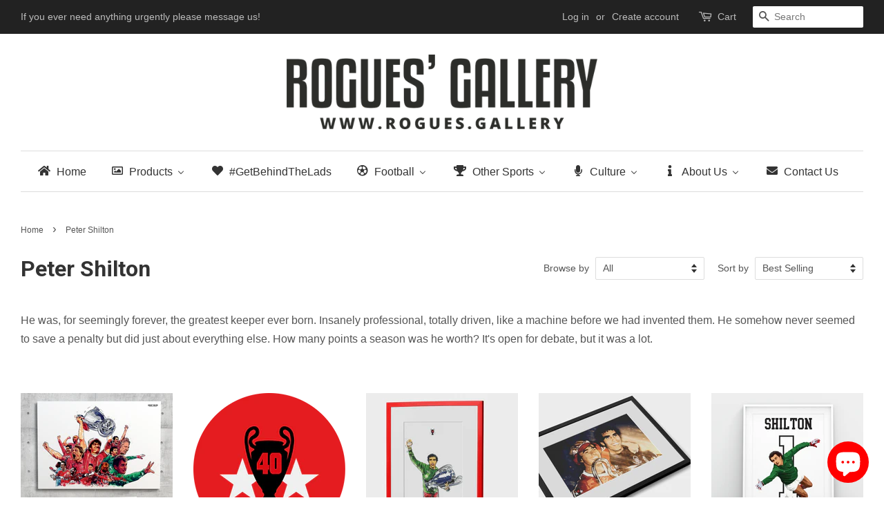

--- FILE ---
content_type: text/html; charset=utf-8
request_url: https://rogues.gallery/collections/peter-shilton
body_size: 38484
content:
<!doctype html>
<!--[if lt IE 7]><html class="no-js lt-ie9 lt-ie8 lt-ie7" lang="en"> <![endif]-->
<!--[if IE 7]><html class="no-js lt-ie9 lt-ie8" lang="en"> <![endif]-->
<!--[if IE 8]><html class="no-js lt-ie9" lang="en"> <![endif]-->
<!--[if IE 9 ]><html class="ie9 no-js"> <![endif]-->
<!--[if (gt IE 9)|!(IE)]><!--> <html class="no-js"> <!--<![endif]-->
<head>
  <!-- Basic page needs ================================================== -->
  <meta charset="utf-8">
  <meta http-equiv="X-UA-Compatible" content="IE=edge,chrome=1">
  
  <link rel="shortcut icon" href="//rogues.gallery/cdn/shop/files/BestPreview_28e21c3a-4c40-4e18-ad1d-fcebf16e86bf_32x32.png?v=1613679880" type="image/png" />
  

  <!-- Title and description ================================================== -->
  <title>
  Peter Shilton &ndash; Rogues&#39; Gallery
  </title>

  
  <meta name="description" content="He was, for seemingly forever, the greatest keeper ever born. Insanely professional, totally driven, like a machine before we had invented them. He somehow never seemed to save a penalty but did just about everything else. How many points a season was he worth? It&#39;s open for debate, but it was a lot.">
  

  <!-- Social meta ================================================== -->
  

  <meta property="og:type" content="website">
  <meta property="og:title" content="Peter Shilton">
  <meta property="og:url" content="https://rogues.gallery/collections/peter-shilton">


  <meta property="og:description" content="He was, for seemingly forever, the greatest keeper ever born. Insanely professional, totally driven, like a machine before we had invented them. He somehow never seemed to save a penalty but did just about everything else. How many points a season was he worth? It&#39;s open for debate, but it was a lot.">

<meta property="og:site_name" content="Rogues&#39; Gallery">


  <meta name="twitter:card" content="summary">





  <!-- Helpers ================================================== -->
  <link rel="canonical" href="https://rogues.gallery/collections/peter-shilton">
  <meta name="viewport" content="width=device-width,initial-scale=1">
  <meta name="theme-color" content="#e42c00">

  <!-- CSS ================================================== -->
  <link href="//rogues.gallery/cdn/shop/t/2/assets/timber.scss.css?v=59137481800617387521699461647" rel="stylesheet" type="text/css" media="all" />
  <link href="//rogues.gallery/cdn/shop/t/2/assets/theme.scss.css?v=169104443388611324041699461647" rel="stylesheet" type="text/css" media="all" />

  

  
    
    
    <link href="//fonts.googleapis.com/css?family=Roboto:700" rel="stylesheet" type="text/css" media="all" />
  




  <script>
    window.theme = window.theme || {};

    var theme = {
      strings: {
        zoomClose: "Close (Esc)",
        zoomPrev: "Previous (Left arrow key)",
        zoomNext: "Next (Right arrow key)",
        addressError: "Error looking up that address",
        addressNoResults: "No results for that address",
        addressQueryLimit: "You have exceeded the Google API usage limit. Consider upgrading to a \u003ca href=\"https:\/\/developers.google.com\/maps\/premium\/usage-limits\"\u003ePremium Plan\u003c\/a\u003e.",
        authError: "There was a problem authenticating your Google Maps API Key."
      },
      settings: {
        // Adding some settings to allow the editor to update correctly when they are changed
        themeBgImage: false,
        customBgImage: '',
        enableWideLayout: true,
        typeAccentTransform: false,
        typeAccentSpacing: false,
        baseFontSize: '16px',
        headerBaseFontSize: '32px',
        accentFontSize: '16px'
      },
      variables: {
        mediaQueryMedium: 'screen and (max-width: 768px)',
        bpSmall: false
      },
      moneyFormat: "\u003cspan class=money\u003e£{{amount}}\u003c\/span\u003e"
    }

    document.documentElement.className = document.documentElement.className.replace('no-js', 'supports-js');
  </script>

  <!-- Header hook for plugins ================================================== -->
  
  
  <script>window.performance && window.performance.mark && window.performance.mark('shopify.content_for_header.start');</script><meta name="google-site-verification" content="pcR_bqsmzEieuyl9oFcv3uTJUP7yo0yOXme0jXbj_OI">
<meta name="facebook-domain-verification" content="rvwf0ye7sunbdgb3zrdi3t2yak4kc1">
<meta id="shopify-digital-wallet" name="shopify-digital-wallet" content="/24323227/digital_wallets/dialog">
<meta name="shopify-checkout-api-token" content="b02ff97f8738b5bf06c1345c2b4e9f39">
<link rel="alternate" type="application/atom+xml" title="Feed" href="/collections/peter-shilton.atom" />
<link rel="alternate" type="application/json+oembed" href="https://rogues.gallery/collections/peter-shilton.oembed">
<script async="async" src="/checkouts/internal/preloads.js?locale=en-GB"></script>
<link rel="preconnect" href="https://shop.app" crossorigin="anonymous">
<script async="async" src="https://shop.app/checkouts/internal/preloads.js?locale=en-GB&shop_id=24323227" crossorigin="anonymous"></script>
<script id="apple-pay-shop-capabilities" type="application/json">{"shopId":24323227,"countryCode":"GB","currencyCode":"GBP","merchantCapabilities":["supports3DS"],"merchantId":"gid:\/\/shopify\/Shop\/24323227","merchantName":"Rogues' Gallery","requiredBillingContactFields":["postalAddress","email"],"requiredShippingContactFields":["postalAddress","email"],"shippingType":"shipping","supportedNetworks":["visa","maestro","masterCard","amex","discover","elo"],"total":{"type":"pending","label":"Rogues' Gallery","amount":"1.00"},"shopifyPaymentsEnabled":true,"supportsSubscriptions":true}</script>
<script id="shopify-features" type="application/json">{"accessToken":"b02ff97f8738b5bf06c1345c2b4e9f39","betas":["rich-media-storefront-analytics"],"domain":"rogues.gallery","predictiveSearch":true,"shopId":24323227,"locale":"en"}</script>
<script>var Shopify = Shopify || {};
Shopify.shop = "fanbased.myshopify.com";
Shopify.locale = "en";
Shopify.currency = {"active":"GBP","rate":"1.0"};
Shopify.country = "GB";
Shopify.theme = {"name":"Minimal","id":4661510174,"schema_name":"Minimal","schema_version":"3.5.2","theme_store_id":380,"role":"main"};
Shopify.theme.handle = "null";
Shopify.theme.style = {"id":null,"handle":null};
Shopify.cdnHost = "rogues.gallery/cdn";
Shopify.routes = Shopify.routes || {};
Shopify.routes.root = "/";</script>
<script type="module">!function(o){(o.Shopify=o.Shopify||{}).modules=!0}(window);</script>
<script>!function(o){function n(){var o=[];function n(){o.push(Array.prototype.slice.apply(arguments))}return n.q=o,n}var t=o.Shopify=o.Shopify||{};t.loadFeatures=n(),t.autoloadFeatures=n()}(window);</script>
<script>
  window.ShopifyPay = window.ShopifyPay || {};
  window.ShopifyPay.apiHost = "shop.app\/pay";
  window.ShopifyPay.redirectState = null;
</script>
<script id="shop-js-analytics" type="application/json">{"pageType":"collection"}</script>
<script defer="defer" async type="module" src="//rogues.gallery/cdn/shopifycloud/shop-js/modules/v2/client.init-shop-cart-sync_BT-GjEfc.en.esm.js"></script>
<script defer="defer" async type="module" src="//rogues.gallery/cdn/shopifycloud/shop-js/modules/v2/chunk.common_D58fp_Oc.esm.js"></script>
<script defer="defer" async type="module" src="//rogues.gallery/cdn/shopifycloud/shop-js/modules/v2/chunk.modal_xMitdFEc.esm.js"></script>
<script type="module">
  await import("//rogues.gallery/cdn/shopifycloud/shop-js/modules/v2/client.init-shop-cart-sync_BT-GjEfc.en.esm.js");
await import("//rogues.gallery/cdn/shopifycloud/shop-js/modules/v2/chunk.common_D58fp_Oc.esm.js");
await import("//rogues.gallery/cdn/shopifycloud/shop-js/modules/v2/chunk.modal_xMitdFEc.esm.js");

  window.Shopify.SignInWithShop?.initShopCartSync?.({"fedCMEnabled":true,"windoidEnabled":true});

</script>
<script>
  window.Shopify = window.Shopify || {};
  if (!window.Shopify.featureAssets) window.Shopify.featureAssets = {};
  window.Shopify.featureAssets['shop-js'] = {"shop-cart-sync":["modules/v2/client.shop-cart-sync_DZOKe7Ll.en.esm.js","modules/v2/chunk.common_D58fp_Oc.esm.js","modules/v2/chunk.modal_xMitdFEc.esm.js"],"init-fed-cm":["modules/v2/client.init-fed-cm_B6oLuCjv.en.esm.js","modules/v2/chunk.common_D58fp_Oc.esm.js","modules/v2/chunk.modal_xMitdFEc.esm.js"],"shop-cash-offers":["modules/v2/client.shop-cash-offers_D2sdYoxE.en.esm.js","modules/v2/chunk.common_D58fp_Oc.esm.js","modules/v2/chunk.modal_xMitdFEc.esm.js"],"shop-login-button":["modules/v2/client.shop-login-button_QeVjl5Y3.en.esm.js","modules/v2/chunk.common_D58fp_Oc.esm.js","modules/v2/chunk.modal_xMitdFEc.esm.js"],"pay-button":["modules/v2/client.pay-button_DXTOsIq6.en.esm.js","modules/v2/chunk.common_D58fp_Oc.esm.js","modules/v2/chunk.modal_xMitdFEc.esm.js"],"shop-button":["modules/v2/client.shop-button_DQZHx9pm.en.esm.js","modules/v2/chunk.common_D58fp_Oc.esm.js","modules/v2/chunk.modal_xMitdFEc.esm.js"],"avatar":["modules/v2/client.avatar_BTnouDA3.en.esm.js"],"init-windoid":["modules/v2/client.init-windoid_CR1B-cfM.en.esm.js","modules/v2/chunk.common_D58fp_Oc.esm.js","modules/v2/chunk.modal_xMitdFEc.esm.js"],"init-shop-for-new-customer-accounts":["modules/v2/client.init-shop-for-new-customer-accounts_C_vY_xzh.en.esm.js","modules/v2/client.shop-login-button_QeVjl5Y3.en.esm.js","modules/v2/chunk.common_D58fp_Oc.esm.js","modules/v2/chunk.modal_xMitdFEc.esm.js"],"init-shop-email-lookup-coordinator":["modules/v2/client.init-shop-email-lookup-coordinator_BI7n9ZSv.en.esm.js","modules/v2/chunk.common_D58fp_Oc.esm.js","modules/v2/chunk.modal_xMitdFEc.esm.js"],"init-shop-cart-sync":["modules/v2/client.init-shop-cart-sync_BT-GjEfc.en.esm.js","modules/v2/chunk.common_D58fp_Oc.esm.js","modules/v2/chunk.modal_xMitdFEc.esm.js"],"shop-toast-manager":["modules/v2/client.shop-toast-manager_DiYdP3xc.en.esm.js","modules/v2/chunk.common_D58fp_Oc.esm.js","modules/v2/chunk.modal_xMitdFEc.esm.js"],"init-customer-accounts":["modules/v2/client.init-customer-accounts_D9ZNqS-Q.en.esm.js","modules/v2/client.shop-login-button_QeVjl5Y3.en.esm.js","modules/v2/chunk.common_D58fp_Oc.esm.js","modules/v2/chunk.modal_xMitdFEc.esm.js"],"init-customer-accounts-sign-up":["modules/v2/client.init-customer-accounts-sign-up_iGw4briv.en.esm.js","modules/v2/client.shop-login-button_QeVjl5Y3.en.esm.js","modules/v2/chunk.common_D58fp_Oc.esm.js","modules/v2/chunk.modal_xMitdFEc.esm.js"],"shop-follow-button":["modules/v2/client.shop-follow-button_CqMgW2wH.en.esm.js","modules/v2/chunk.common_D58fp_Oc.esm.js","modules/v2/chunk.modal_xMitdFEc.esm.js"],"checkout-modal":["modules/v2/client.checkout-modal_xHeaAweL.en.esm.js","modules/v2/chunk.common_D58fp_Oc.esm.js","modules/v2/chunk.modal_xMitdFEc.esm.js"],"shop-login":["modules/v2/client.shop-login_D91U-Q7h.en.esm.js","modules/v2/chunk.common_D58fp_Oc.esm.js","modules/v2/chunk.modal_xMitdFEc.esm.js"],"lead-capture":["modules/v2/client.lead-capture_BJmE1dJe.en.esm.js","modules/v2/chunk.common_D58fp_Oc.esm.js","modules/v2/chunk.modal_xMitdFEc.esm.js"],"payment-terms":["modules/v2/client.payment-terms_Ci9AEqFq.en.esm.js","modules/v2/chunk.common_D58fp_Oc.esm.js","modules/v2/chunk.modal_xMitdFEc.esm.js"]};
</script>
<script>(function() {
  var isLoaded = false;
  function asyncLoad() {
    if (isLoaded) return;
    isLoaded = true;
    var urls = ["\/\/cdn.shopify.com\/proxy\/2ae24604c58106bbc6764cf38a4b52c885fb2188c2e2bcedd3acece678ace21f\/api.goaffpro.com\/loader.js?shop=fanbased.myshopify.com\u0026sp-cache-control=cHVibGljLCBtYXgtYWdlPTkwMA","https:\/\/static.klaviyo.com\/onsite\/js\/klaviyo.js?company_id=J59nvJ\u0026shop=fanbased.myshopify.com","https:\/\/static.klaviyo.com\/onsite\/js\/klaviyo.js?company_id=VsWm8z\u0026shop=fanbased.myshopify.com","https:\/\/easygdpr.b-cdn.net\/v\/1553540745\/gdpr.min.js?shop=fanbased.myshopify.com","https:\/\/fastbundle.co\/scripts\/src.js?shop=fanbased.myshopify.com","https:\/\/cdn.nfcube.com\/instafeed-973c54ae622d52bae2c28b1c0bd53734.js?shop=fanbased.myshopify.com","https:\/\/www.inkthreadable.co.uk\/svg-editor\/shopify.js?shop=fanbased.myshopify.com","https:\/\/cdn.hextom.com\/js\/quickannouncementbar.js?shop=fanbased.myshopify.com"];
    for (var i = 0; i < urls.length; i++) {
      var s = document.createElement('script');
      s.type = 'text/javascript';
      s.async = true;
      s.src = urls[i];
      var x = document.getElementsByTagName('script')[0];
      x.parentNode.insertBefore(s, x);
    }
  };
  if(window.attachEvent) {
    window.attachEvent('onload', asyncLoad);
  } else {
    window.addEventListener('load', asyncLoad, false);
  }
})();</script>
<script id="__st">var __st={"a":24323227,"offset":0,"reqid":"e6c41643-25f8-4a2b-9fb6-affacd3d928b-1769289705","pageurl":"rogues.gallery\/collections\/peter-shilton","u":"082ba6cceb53","p":"collection","rtyp":"collection","rid":16112844830};</script>
<script>window.ShopifyPaypalV4VisibilityTracking = true;</script>
<script id="captcha-bootstrap">!function(){'use strict';const t='contact',e='account',n='new_comment',o=[[t,t],['blogs',n],['comments',n],[t,'customer']],c=[[e,'customer_login'],[e,'guest_login'],[e,'recover_customer_password'],[e,'create_customer']],r=t=>t.map((([t,e])=>`form[action*='/${t}']:not([data-nocaptcha='true']) input[name='form_type'][value='${e}']`)).join(','),a=t=>()=>t?[...document.querySelectorAll(t)].map((t=>t.form)):[];function s(){const t=[...o],e=r(t);return a(e)}const i='password',u='form_key',d=['recaptcha-v3-token','g-recaptcha-response','h-captcha-response',i],f=()=>{try{return window.sessionStorage}catch{return}},m='__shopify_v',_=t=>t.elements[u];function p(t,e,n=!1){try{const o=window.sessionStorage,c=JSON.parse(o.getItem(e)),{data:r}=function(t){const{data:e,action:n}=t;return t[m]||n?{data:e,action:n}:{data:t,action:n}}(c);for(const[e,n]of Object.entries(r))t.elements[e]&&(t.elements[e].value=n);n&&o.removeItem(e)}catch(o){console.error('form repopulation failed',{error:o})}}const l='form_type',E='cptcha';function T(t){t.dataset[E]=!0}const w=window,h=w.document,L='Shopify',v='ce_forms',y='captcha';let A=!1;((t,e)=>{const n=(g='f06e6c50-85a8-45c8-87d0-21a2b65856fe',I='https://cdn.shopify.com/shopifycloud/storefront-forms-hcaptcha/ce_storefront_forms_captcha_hcaptcha.v1.5.2.iife.js',D={infoText:'Protected by hCaptcha',privacyText:'Privacy',termsText:'Terms'},(t,e,n)=>{const o=w[L][v],c=o.bindForm;if(c)return c(t,g,e,D).then(n);var r;o.q.push([[t,g,e,D],n]),r=I,A||(h.body.append(Object.assign(h.createElement('script'),{id:'captcha-provider',async:!0,src:r})),A=!0)});var g,I,D;w[L]=w[L]||{},w[L][v]=w[L][v]||{},w[L][v].q=[],w[L][y]=w[L][y]||{},w[L][y].protect=function(t,e){n(t,void 0,e),T(t)},Object.freeze(w[L][y]),function(t,e,n,w,h,L){const[v,y,A,g]=function(t,e,n){const i=e?o:[],u=t?c:[],d=[...i,...u],f=r(d),m=r(i),_=r(d.filter((([t,e])=>n.includes(e))));return[a(f),a(m),a(_),s()]}(w,h,L),I=t=>{const e=t.target;return e instanceof HTMLFormElement?e:e&&e.form},D=t=>v().includes(t);t.addEventListener('submit',(t=>{const e=I(t);if(!e)return;const n=D(e)&&!e.dataset.hcaptchaBound&&!e.dataset.recaptchaBound,o=_(e),c=g().includes(e)&&(!o||!o.value);(n||c)&&t.preventDefault(),c&&!n&&(function(t){try{if(!f())return;!function(t){const e=f();if(!e)return;const n=_(t);if(!n)return;const o=n.value;o&&e.removeItem(o)}(t);const e=Array.from(Array(32),(()=>Math.random().toString(36)[2])).join('');!function(t,e){_(t)||t.append(Object.assign(document.createElement('input'),{type:'hidden',name:u})),t.elements[u].value=e}(t,e),function(t,e){const n=f();if(!n)return;const o=[...t.querySelectorAll(`input[type='${i}']`)].map((({name:t})=>t)),c=[...d,...o],r={};for(const[a,s]of new FormData(t).entries())c.includes(a)||(r[a]=s);n.setItem(e,JSON.stringify({[m]:1,action:t.action,data:r}))}(t,e)}catch(e){console.error('failed to persist form',e)}}(e),e.submit())}));const S=(t,e)=>{t&&!t.dataset[E]&&(n(t,e.some((e=>e===t))),T(t))};for(const o of['focusin','change'])t.addEventListener(o,(t=>{const e=I(t);D(e)&&S(e,y())}));const B=e.get('form_key'),M=e.get(l),P=B&&M;t.addEventListener('DOMContentLoaded',(()=>{const t=y();if(P)for(const e of t)e.elements[l].value===M&&p(e,B);[...new Set([...A(),...v().filter((t=>'true'===t.dataset.shopifyCaptcha))])].forEach((e=>S(e,t)))}))}(h,new URLSearchParams(w.location.search),n,t,e,['guest_login'])})(!0,!0)}();</script>
<script integrity="sha256-4kQ18oKyAcykRKYeNunJcIwy7WH5gtpwJnB7kiuLZ1E=" data-source-attribution="shopify.loadfeatures" defer="defer" src="//rogues.gallery/cdn/shopifycloud/storefront/assets/storefront/load_feature-a0a9edcb.js" crossorigin="anonymous"></script>
<script crossorigin="anonymous" defer="defer" src="//rogues.gallery/cdn/shopifycloud/storefront/assets/shopify_pay/storefront-65b4c6d7.js?v=20250812"></script>
<script data-source-attribution="shopify.dynamic_checkout.dynamic.init">var Shopify=Shopify||{};Shopify.PaymentButton=Shopify.PaymentButton||{isStorefrontPortableWallets:!0,init:function(){window.Shopify.PaymentButton.init=function(){};var t=document.createElement("script");t.src="https://rogues.gallery/cdn/shopifycloud/portable-wallets/latest/portable-wallets.en.js",t.type="module",document.head.appendChild(t)}};
</script>
<script data-source-attribution="shopify.dynamic_checkout.buyer_consent">
  function portableWalletsHideBuyerConsent(e){var t=document.getElementById("shopify-buyer-consent"),n=document.getElementById("shopify-subscription-policy-button");t&&n&&(t.classList.add("hidden"),t.setAttribute("aria-hidden","true"),n.removeEventListener("click",e))}function portableWalletsShowBuyerConsent(e){var t=document.getElementById("shopify-buyer-consent"),n=document.getElementById("shopify-subscription-policy-button");t&&n&&(t.classList.remove("hidden"),t.removeAttribute("aria-hidden"),n.addEventListener("click",e))}window.Shopify?.PaymentButton&&(window.Shopify.PaymentButton.hideBuyerConsent=portableWalletsHideBuyerConsent,window.Shopify.PaymentButton.showBuyerConsent=portableWalletsShowBuyerConsent);
</script>
<script data-source-attribution="shopify.dynamic_checkout.cart.bootstrap">document.addEventListener("DOMContentLoaded",(function(){function t(){return document.querySelector("shopify-accelerated-checkout-cart, shopify-accelerated-checkout")}if(t())Shopify.PaymentButton.init();else{new MutationObserver((function(e,n){t()&&(Shopify.PaymentButton.init(),n.disconnect())})).observe(document.body,{childList:!0,subtree:!0})}}));
</script>
<script id='scb4127' type='text/javascript' async='' src='https://rogues.gallery/cdn/shopifycloud/privacy-banner/storefront-banner.js'></script><link id="shopify-accelerated-checkout-styles" rel="stylesheet" media="screen" href="https://rogues.gallery/cdn/shopifycloud/portable-wallets/latest/accelerated-checkout-backwards-compat.css" crossorigin="anonymous">
<style id="shopify-accelerated-checkout-cart">
        #shopify-buyer-consent {
  margin-top: 1em;
  display: inline-block;
  width: 100%;
}

#shopify-buyer-consent.hidden {
  display: none;
}

#shopify-subscription-policy-button {
  background: none;
  border: none;
  padding: 0;
  text-decoration: underline;
  font-size: inherit;
  cursor: pointer;
}

#shopify-subscription-policy-button::before {
  box-shadow: none;
}

      </style>

<script>window.performance && window.performance.mark && window.performance.mark('shopify.content_for_header.end');</script>

  

<!--[if lt IE 9]>
<script src="//cdnjs.cloudflare.com/ajax/libs/html5shiv/3.7.2/html5shiv.min.js" type="text/javascript"></script>
<link href="//rogues.gallery/cdn/shop/t/2/assets/respond-proxy.html" id="respond-proxy" rel="respond-proxy" />
<link href="//rogues.gallery/search?q=c25c30a74fbf15fe1b14d9eb90b56b17" id="respond-redirect" rel="respond-redirect" />
<script src="//rogues.gallery/search?q=c25c30a74fbf15fe1b14d9eb90b56b17" type="text/javascript"></script>
<![endif]-->


  <script src="//ajax.googleapis.com/ajax/libs/jquery/2.2.3/jquery.min.js" type="text/javascript"></script>

  <!--[if (gt IE 9)|!(IE)]><!--><script src="//rogues.gallery/cdn/shop/t/2/assets/lazysizes.min.js?v=177476512571513845041507643682" async="async"></script><!--<![endif]-->
  <!--[if lte IE 9]><script src="//rogues.gallery/cdn/shop/t/2/assets/lazysizes.min.js?v=177476512571513845041507643682"></script><![endif]-->

  
  

<script>window.mlvedaShopCurrency = "GBP";
window.shopCurrency = "GBP";
window.supported_currencies = "INR GBP CAD USD AUD EUR JPY";
</script>
  
<script src="https://spa.spicegems.com/js/src/latest/fanbased.myshopify.com/scriptTag.js?shop=fanbased.myshopify.com" type="text/javascript"></script>
  
  
  <script>!function(){window;var e,t=document;e=function(){var e=t.createElement("script");e.defer=!0,e.src="https://d2oeplw15jeq9j.cloudfront.net/widgets/widget.min.js";var n=t.getElementsByTagName("script")[0];n.parentNode.insertBefore(e,n),e.onload=function(){NDRSL.init("5f529531f1ab980e3c21839f")}},"interactive"===t.readyState||"complete"===t.readyState?e():t.addEventListener("DOMContentLoaded",e())}();</script>

  
  

<script src="https://spa.spicegems.com/js/src/latest/fanbased.myshopify.com/scriptTag.js?shop=fanbased.myshopify.com" type="text/javascript"></script>
<link rel='stylesheet' media='print' onload="this.media='all';this.onload=null" href='https://df50806kahjp2.cloudfront.net/assets/css/hulkapps-reviews.css'>

  

  

  

  
    <script type="text/javascript">
      try {
        window.EasyGdprSettings = "{\"cookie_banner\":false,\"cookie_banner_cookiename\":\"\",\"cookie_banner_settings\":{},\"current_theme\":\"minimal\",\"custom_button_position\":\"\",\"eg_display\":[\"footer\",\"login\",\"account\"],\"enabled\":false,\"texts\":{}}";
      } catch (error) {}
    </script>
  




<style>
    .iti {
        position: relative;
        display: inline-block;
    }
    .iti * {
        box-sizing: border-box;
        -moz-box-sizing: border-box;
    }
    .iti__hide {
        display: none;
    }
    .iti__v-hide {
        visibility: hidden;
    }
    .iti input,
    .iti input[type="tel"],
    .iti input[type="text"] {
        position: relative;
        z-index: 0;
        margin-top: 0 !important;
        margin-bottom: 0 !important;
        padding-right: 36px;
        margin-right: 0;
    }
    .iti__flag-container {
        position: absolute;
        top: 0;
        bottom: 0;
        right: 0;
        padding: 1px;
    }
    .iti__selected-flag {
        z-index: 1;
        position: relative;
        display: flex;
        align-items: center;
        height: 100%;
        padding: 0 6px 0 8px;
    }
    .iti__arrow {
        margin-left: 6px;
        width: 0;
        height: 0;
        border-left: 3px solid transparent;
        border-right: 3px solid transparent;
        border-top: 4px solid #555;
    }
    .iti__arrow--up {
        border-top: none;
        border-bottom: 4px solid #555;
    }
    .iti__country-list {
        position: absolute;
        z-index: 2;
        list-style: none;
        text-align: left;
        padding: 0;
        margin: 0 0 0 -1px;
        box-shadow: 1px 1px 4px rgba(0, 0, 0, 0.2);
        background-color: #fff;
        border: 1px solid #ccc;
        white-space: nowrap;
        max-height: 200px;
        overflow-y: scroll;
        -webkit-overflow-scrolling: touch;
    }
    .iti__country-list--dropup {
        bottom: 100%;
        margin-bottom: -1px;
    }
    @media (max-width: 500px) {
        .iti__country-list {
            white-space: normal;
        }
    }
    .iti__flag-box {
        display: inline-block;
        width: 20px;
    }
    .iti__divider {
        padding-bottom: 5px;
        margin-bottom: 5px;
        border-bottom: 1px solid #ccc;
    }
    .iti__country {
        padding: 5px 10px;
        outline: 0;
    }
    .iti__dial-code {
        color: #999;
    }
    .iti__country.iti__highlight {
        background-color: rgba(0, 0, 0, 0.05);
    }
    .iti__country-name,
    .iti__dial-code,
    .iti__flag-box {
        vertical-align: middle;
    }
    .iti__country-name,
    .iti__flag-box {
        margin-right: 6px;
    }
    .iti--allow-dropdown input,
    .iti--allow-dropdown input[type="tel"],
    .iti--allow-dropdown input[type="text"],
    .iti--separate-dial-code input,
    .iti--separate-dial-code input[type="tel"],
    .iti--separate-dial-code input[type="text"] {
        padding-right: 6px;
        padding-left: 52px;
        margin-left: 0;
    }
    .iti--allow-dropdown .iti__flag-container,
    .iti--separate-dial-code .iti__flag-container {
        right: auto;
        left: 0;
    }
    .iti--allow-dropdown .iti__flag-container:hover {
        cursor: pointer;
    }
    .iti--allow-dropdown .iti__flag-container:hover .iti__selected-flag {
        background-color: rgba(0, 0, 0, 0.05);
    }
    .iti--allow-dropdown input[disabled] + .iti__flag-container:hover,
    .iti--allow-dropdown input[readonly] + .iti__flag-container:hover {
        cursor: default;
    }
    .iti--allow-dropdown input[disabled] + .iti__flag-container:hover .iti__selected-flag,
    .iti--allow-dropdown input[readonly] + .iti__flag-container:hover .iti__selected-flag {
        background-color: transparent;
    }
    .iti--separate-dial-code .iti__selected-flag {
        background-color: rgba(0, 0, 0, 0.05);
    }
    .iti--separate-dial-code .iti__selected-dial-code {
        margin-left: 6px;
    }
    .iti--container {
        position: absolute;
        top: -1000px;
        left: -1000px;
        z-index: 1060;
        padding: 1px;
    }
    .iti--container:hover {
        cursor: pointer;
    }
    .iti-mobile .iti--container {
        top: 30px;
        bottom: 30px;
        left: 30px;
        right: 30px;
        position: fixed;
    }
    .iti-mobile .iti__country-list {
        max-height: 100%;
        width: 100%;
    }
    .iti-mobile .iti__country {
        padding: 10px 10px;
        line-height: 1.5em;
    }
    .iti__flag {
        width: 20px;
    }
    .iti__flag.iti__be {
        width: 18px;
    }
    .iti__flag.iti__ch {
        width: 15px;
    }
    .iti__flag.iti__mc {
        width: 19px;
    }
    .iti__flag.iti__ne {
        width: 18px;
    }
    .iti__flag.iti__np {
        width: 13px;
    }
    .iti__flag.iti__va {
        width: 15px;
    }
    @media (-webkit-min-device-pixel-ratio: 2), (min-resolution: 192dpi) {
        .iti__flag {
            background-size: 5652px 15px;
        }
    }
    .iti__flag.iti__ac {
        height: 10px;
        background-position: 0 0;
    }
    .iti__flag.iti__ad {
        height: 14px;
        background-position: -22px 0;
    }
    .iti__flag.iti__ae {
        height: 10px;
        background-position: -44px 0;
    }
    .iti__flag.iti__af {
        height: 14px;
        background-position: -66px 0;
    }
    .iti__flag.iti__ag {
        height: 14px;
        background-position: -88px 0;
    }
    .iti__flag.iti__ai {
        height: 10px;
        background-position: -110px 0;
    }
    .iti__flag.iti__al {
        height: 15px;
        background-position: -132px 0;
    }
    .iti__flag.iti__am {
        height: 10px;
        background-position: -154px 0;
    }
    .iti__flag.iti__ao {
        height: 14px;
        background-position: -176px 0;
    }
    .iti__flag.iti__aq {
        height: 14px;
        background-position: -198px 0;
    }
    .iti__flag.iti__ar {
        height: 13px;
        background-position: -220px 0;
    }
    .iti__flag.iti__as {
        height: 10px;
        background-position: -242px 0;
    }
    .iti__flag.iti__at {
        height: 14px;
        background-position: -264px 0;
    }
    .iti__flag.iti__au {
        height: 10px;
        background-position: -286px 0;
    }
    .iti__flag.iti__aw {
        height: 14px;
        background-position: -308px 0;
    }
    .iti__flag.iti__ax {
        height: 13px;
        background-position: -330px 0;
    }
    .iti__flag.iti__az {
        height: 10px;
        background-position: -352px 0;
    }
    .iti__flag.iti__ba {
        height: 10px;
        background-position: -374px 0;
    }
    .iti__flag.iti__bb {
        height: 14px;
        background-position: -396px 0;
    }
    .iti__flag.iti__bd {
        height: 12px;
        background-position: -418px 0;
    }
    .iti__flag.iti__be {
        height: 15px;
        background-position: -440px 0;
    }
    .iti__flag.iti__bf {
        height: 14px;
        background-position: -460px 0;
    }
    .iti__flag.iti__bg {
        height: 12px;
        background-position: -482px 0;
    }
    .iti__flag.iti__bh {
        height: 12px;
        background-position: -504px 0;
    }
    .iti__flag.iti__bi {
        height: 12px;
        background-position: -526px 0;
    }
    .iti__flag.iti__bj {
        height: 14px;
        background-position: -548px 0;
    }
    .iti__flag.iti__bl {
        height: 14px;
        background-position: -570px 0;
    }
    .iti__flag.iti__bm {
        height: 10px;
        background-position: -592px 0;
    }
    .iti__flag.iti__bn {
        height: 10px;
        background-position: -614px 0;
    }
    .iti__flag.iti__bo {
        height: 14px;
        background-position: -636px 0;
    }
    .iti__flag.iti__bq {
        height: 14px;
        background-position: -658px 0;
    }
    .iti__flag.iti__br {
        height: 14px;
        background-position: -680px 0;
    }
    .iti__flag.iti__bs {
        height: 10px;
        background-position: -702px 0;
    }
    .iti__flag.iti__bt {
        height: 14px;
        background-position: -724px 0;
    }
    .iti__flag.iti__bv {
        height: 15px;
        background-position: -746px 0;
    }
    .iti__flag.iti__bw {
        height: 14px;
        background-position: -768px 0;
    }
    .iti__flag.iti__by {
        height: 10px;
        background-position: -790px 0;
    }
    .iti__flag.iti__bz {
        height: 14px;
        background-position: -812px 0;
    }
    .iti__flag.iti__ca {
        height: 10px;
        background-position: -834px 0;
    }
    .iti__flag.iti__cc {
        height: 10px;
        background-position: -856px 0;
    }
    .iti__flag.iti__cd {
        height: 15px;
        background-position: -878px 0;
    }
    .iti__flag.iti__cf {
        height: 14px;
        background-position: -900px 0;
    }
    .iti__flag.iti__cg {
        height: 14px;
        background-position: -922px 0;
    }
    .iti__flag.iti__ch {
        height: 15px;
        background-position: -944px 0;
    }
    .iti__flag.iti__ci {
        height: 14px;
        background-position: -961px 0;
    }
    .iti__flag.iti__ck {
        height: 10px;
        background-position: -983px 0;
    }
    .iti__flag.iti__cl {
        height: 14px;
        background-position: -1005px 0;
    }
    .iti__flag.iti__cm {
        height: 14px;
        background-position: -1027px 0;
    }
    .iti__flag.iti__cn {
        height: 14px;
        background-position: -1049px 0;
    }
    .iti__flag.iti__co {
        height: 14px;
        background-position: -1071px 0;
    }
    .iti__flag.iti__cp {
        height: 14px;
        background-position: -1093px 0;
    }
    .iti__flag.iti__cr {
        height: 12px;
        background-position: -1115px 0;
    }
    .iti__flag.iti__cu {
        height: 10px;
        background-position: -1137px 0;
    }
    .iti__flag.iti__cv {
        height: 12px;
        background-position: -1159px 0;
    }
    .iti__flag.iti__cw {
        height: 14px;
        background-position: -1181px 0;
    }
    .iti__flag.iti__cx {
        height: 10px;
        background-position: -1203px 0;
    }
    .iti__flag.iti__cy {
        height: 14px;
        background-position: -1225px 0;
    }
    .iti__flag.iti__cz {
        height: 14px;
        background-position: -1247px 0;
    }
    .iti__flag.iti__de {
        height: 12px;
        background-position: -1269px 0;
    }
    .iti__flag.iti__dg {
        height: 10px;
        background-position: -1291px 0;
    }
    .iti__flag.iti__dj {
        height: 14px;
        background-position: -1313px 0;
    }
    .iti__flag.iti__dk {
        height: 15px;
        background-position: -1335px 0;
    }
    .iti__flag.iti__dm {
        height: 10px;
        background-position: -1357px 0;
    }
    .iti__flag.iti__do {
        height: 14px;
        background-position: -1379px 0;
    }
    .iti__flag.iti__dz {
        height: 14px;
        background-position: -1401px 0;
    }
    .iti__flag.iti__ea {
        height: 14px;
        background-position: -1423px 0;
    }
    .iti__flag.iti__ec {
        height: 14px;
        background-position: -1445px 0;
    }
    .iti__flag.iti__ee {
        height: 13px;
        background-position: -1467px 0;
    }
    .iti__flag.iti__eg {
        height: 14px;
        background-position: -1489px 0;
    }
    .iti__flag.iti__eh {
        height: 10px;
        background-position: -1511px 0;
    }
    .iti__flag.iti__er {
        height: 10px;
        background-position: -1533px 0;
    }
    .iti__flag.iti__es {
        height: 14px;
        background-position: -1555px 0;
    }
    .iti__flag.iti__et {
        height: 10px;
        background-position: -1577px 0;
    }
    .iti__flag.iti__eu {
        height: 14px;
        background-position: -1599px 0;
    }
    .iti__flag.iti__fi {
        height: 12px;
        background-position: -1621px 0;
    }
    .iti__flag.iti__fj {
        height: 10px;
        background-position: -1643px 0;
    }
    .iti__flag.iti__fk {
        height: 10px;
        background-position: -1665px 0;
    }
    .iti__flag.iti__fm {
        height: 11px;
        background-position: -1687px 0;
    }
    .iti__flag.iti__fo {
        height: 15px;
        background-position: -1709px 0;
    }
    .iti__flag.iti__fr {
        height: 14px;
        background-position: -1731px 0;
    }
    .iti__flag.iti__ga {
        height: 15px;
        background-position: -1753px 0;
    }
    .iti__flag.iti__gb {
        height: 10px;
        background-position: -1775px 0;
    }
    .iti__flag.iti__gd {
        height: 12px;
        background-position: -1797px 0;
    }
    .iti__flag.iti__ge {
        height: 14px;
        background-position: -1819px 0;
    }
    .iti__flag.iti__gf {
        height: 14px;
        background-position: -1841px 0;
    }
    .iti__flag.iti__gg {
        height: 14px;
        background-position: -1863px 0;
    }
    .iti__flag.iti__gh {
        height: 14px;
        background-position: -1885px 0;
    }
    .iti__flag.iti__gi {
        height: 10px;
        background-position: -1907px 0;
    }
    .iti__flag.iti__gl {
        height: 14px;
        background-position: -1929px 0;
    }
    .iti__flag.iti__gm {
        height: 14px;
        background-position: -1951px 0;
    }
    .iti__flag.iti__gn {
        height: 14px;
        background-position: -1973px 0;
    }
    .iti__flag.iti__gp {
        height: 14px;
        background-position: -1995px 0;
    }
    .iti__flag.iti__gq {
        height: 14px;
        background-position: -2017px 0;
    }
    .iti__flag.iti__gr {
        height: 14px;
        background-position: -2039px 0;
    }
    .iti__flag.iti__gs {
        height: 10px;
        background-position: -2061px 0;
    }
    .iti__flag.iti__gt {
        height: 13px;
        background-position: -2083px 0;
    }
    .iti__flag.iti__gu {
        height: 11px;
        background-position: -2105px 0;
    }
    .iti__flag.iti__gw {
        height: 10px;
        background-position: -2127px 0;
    }
    .iti__flag.iti__gy {
        height: 12px;
        background-position: -2149px 0;
    }
    .iti__flag.iti__hk {
        height: 14px;
        background-position: -2171px 0;
    }
    .iti__flag.iti__hm {
        height: 10px;
        background-position: -2193px 0;
    }
    .iti__flag.iti__hn {
        height: 10px;
        background-position: -2215px 0;
    }
    .iti__flag.iti__hr {
        height: 10px;
        background-position: -2237px 0;
    }
    .iti__flag.iti__ht {
        height: 12px;
        background-position: -2259px 0;
    }
    .iti__flag.iti__hu {
        height: 10px;
        background-position: -2281px 0;
    }
    .iti__flag.iti__ic {
        height: 14px;
        background-position: -2303px 0;
    }
    .iti__flag.iti__id {
        height: 14px;
        background-position: -2325px 0;
    }
    .iti__flag.iti__ie {
        height: 10px;
        background-position: -2347px 0;
    }
    .iti__flag.iti__il {
        height: 15px;
        background-position: -2369px 0;
    }
    .iti__flag.iti__im {
        height: 10px;
        background-position: -2391px 0;
    }
    .iti__flag.iti__in {
        height: 14px;
        background-position: -2413px 0;
    }
    .iti__flag.iti__io {
        height: 10px;
        background-position: -2435px 0;
    }
    .iti__flag.iti__iq {
        height: 14px;
        background-position: -2457px 0;
    }
    .iti__flag.iti__ir {
        height: 12px;
        background-position: -2479px 0;
    }
    .iti__flag.iti__is {
        height: 15px;
        background-position: -2501px 0;
    }
    .iti__flag.iti__it {
        height: 14px;
        background-position: -2523px 0;
    }
    .iti__flag.iti__je {
        height: 12px;
        background-position: -2545px 0;
    }
    .iti__flag.iti__jm {
        height: 10px;
        background-position: -2567px 0;
    }
    .iti__flag.iti__jo {
        height: 10px;
        background-position: -2589px 0;
    }
    .iti__flag.iti__jp {
        height: 14px;
        background-position: -2611px 0;
    }
    .iti__flag.iti__ke {
        height: 14px;
        background-position: -2633px 0;
    }
    .iti__flag.iti__kg {
        height: 12px;
        background-position: -2655px 0;
    }
    .iti__flag.iti__kh {
        height: 13px;
        background-position: -2677px 0;
    }
    .iti__flag.iti__ki {
        height: 10px;
        background-position: -2699px 0;
    }
    .iti__flag.iti__km {
        height: 12px;
        background-position: -2721px 0;
    }
    .iti__flag.iti__kn {
        height: 14px;
        background-position: -2743px 0;
    }
    .iti__flag.iti__kp {
        height: 10px;
        background-position: -2765px 0;
    }
    .iti__flag.iti__kr {
        height: 14px;
        background-position: -2787px 0;
    }
    .iti__flag.iti__kw {
        height: 10px;
        background-position: -2809px 0;
    }
    .iti__flag.iti__ky {
        height: 10px;
        background-position: -2831px 0;
    }
    .iti__flag.iti__kz {
        height: 10px;
        background-position: -2853px 0;
    }
    .iti__flag.iti__la {
        height: 14px;
        background-position: -2875px 0;
    }
    .iti__flag.iti__lb {
        height: 14px;
        background-position: -2897px 0;
    }
    .iti__flag.iti__lc {
        height: 10px;
        background-position: -2919px 0;
    }
    .iti__flag.iti__li {
        height: 12px;
        background-position: -2941px 0;
    }
    .iti__flag.iti__lk {
        height: 10px;
        background-position: -2963px 0;
    }
    .iti__flag.iti__lr {
        height: 11px;
        background-position: -2985px 0;
    }
    .iti__flag.iti__ls {
        height: 14px;
        background-position: -3007px 0;
    }
    .iti__flag.iti__lt {
        height: 12px;
        background-position: -3029px 0;
    }
    .iti__flag.iti__lu {
        height: 12px;
        background-position: -3051px 0;
    }
    .iti__flag.iti__lv {
        height: 10px;
        background-position: -3073px 0;
    }
    .iti__flag.iti__ly {
        height: 10px;
        background-position: -3095px 0;
    }
    .iti__flag.iti__ma {
        height: 14px;
        background-position: -3117px 0;
    }
    .iti__flag.iti__mc {
        height: 15px;
        background-position: -3139px 0;
    }
    .iti__flag.iti__md {
        height: 10px;
        background-position: -3160px 0;
    }
    .iti__flag.iti__me {
        height: 10px;
        background-position: -3182px 0;
    }
    .iti__flag.iti__mf {
        height: 14px;
        background-position: -3204px 0;
    }
    .iti__flag.iti__mg {
        height: 14px;
        background-position: -3226px 0;
    }
    .iti__flag.iti__mh {
        height: 11px;
        background-position: -3248px 0;
    }
    .iti__flag.iti__mk {
        height: 10px;
        background-position: -3270px 0;
    }
    .iti__flag.iti__ml {
        height: 14px;
        background-position: -3292px 0;
    }
    .iti__flag.iti__mm {
        height: 14px;
        background-position: -3314px 0;
    }
    .iti__flag.iti__mn {
        height: 10px;
        background-position: -3336px 0;
    }
    .iti__flag.iti__mo {
        height: 14px;
        background-position: -3358px 0;
    }
    .iti__flag.iti__mp {
        height: 10px;
        background-position: -3380px 0;
    }
    .iti__flag.iti__mq {
        height: 14px;
        background-position: -3402px 0;
    }
    .iti__flag.iti__mr {
        height: 14px;
        background-position: -3424px 0;
    }
    .iti__flag.iti__ms {
        height: 10px;
        background-position: -3446px 0;
    }
    .iti__flag.iti__mt {
        height: 14px;
        background-position: -3468px 0;
    }
    .iti__flag.iti__mu {
        height: 14px;
        background-position: -3490px 0;
    }
    .iti__flag.iti__mv {
        height: 14px;
        background-position: -3512px 0;
    }
    .iti__flag.iti__mw {
        height: 14px;
        background-position: -3534px 0;
    }
    .iti__flag.iti__mx {
        height: 12px;
        background-position: -3556px 0;
    }
    .iti__flag.iti__my {
        height: 10px;
        background-position: -3578px 0;
    }
    .iti__flag.iti__mz {
        height: 14px;
        background-position: -3600px 0;
    }
    .iti__flag.iti__na {
        height: 14px;
        background-position: -3622px 0;
    }
    .iti__flag.iti__nc {
        height: 10px;
        background-position: -3644px 0;
    }
    .iti__flag.iti__ne {
        height: 15px;
        background-position: -3666px 0;
    }
    .iti__flag.iti__nf {
        height: 10px;
        background-position: -3686px 0;
    }
    .iti__flag.iti__ng {
        height: 10px;
        background-position: -3708px 0;
    }
    .iti__flag.iti__ni {
        height: 12px;
        background-position: -3730px 0;
    }
    .iti__flag.iti__nl {
        height: 14px;
        background-position: -3752px 0;
    }
    .iti__flag.iti__no {
        height: 15px;
        background-position: -3774px 0;
    }
    .iti__flag.iti__np {
        height: 15px;
        background-position: -3796px 0;
    }
    .iti__flag.iti__nr {
        height: 10px;
        background-position: -3811px 0;
    }
    .iti__flag.iti__nu {
        height: 10px;
        background-position: -3833px 0;
    }
    .iti__flag.iti__nz {
        height: 10px;
        background-position: -3855px 0;
    }
    .iti__flag.iti__om {
        height: 10px;
        background-position: -3877px 0;
    }
    .iti__flag.iti__pa {
        height: 14px;
        background-position: -3899px 0;
    }
    .iti__flag.iti__pe {
        height: 14px;
        background-position: -3921px 0;
    }
    .iti__flag.iti__pf {
        height: 14px;
        background-position: -3943px 0;
    }
    .iti__flag.iti__pg {
        height: 15px;
        background-position: -3965px 0;
    }
    .iti__flag.iti__ph {
        height: 10px;
        background-position: -3987px 0;
    }
    .iti__flag.iti__pk {
        height: 14px;
        background-position: -4009px 0;
    }
    .iti__flag.iti__pl {
        height: 13px;
        background-position: -4031px 0;
    }
    .iti__flag.iti__pm {
        height: 14px;
        background-position: -4053px 0;
    }
    .iti__flag.iti__pn {
        height: 10px;
        background-position: -4075px 0;
    }
    .iti__flag.iti__pr {
        height: 14px;
        background-position: -4097px 0;
    }
    .iti__flag.iti__ps {
        height: 10px;
        background-position: -4119px 0;
    }
    .iti__flag.iti__pt {
        height: 14px;
        background-position: -4141px 0;
    }
    .iti__flag.iti__pw {
        height: 13px;
        background-position: -4163px 0;
    }
    .iti__flag.iti__py {
        height: 11px;
        background-position: -4185px 0;
    }
    .iti__flag.iti__qa {
        height: 8px;
        background-position: -4207px 0;
    }
    .iti__flag.iti__re {
        height: 14px;
        background-position: -4229px 0;
    }
    .iti__flag.iti__ro {
        height: 14px;
        background-position: -4251px 0;
    }
    .iti__flag.iti__rs {
        height: 14px;
        background-position: -4273px 0;
    }
    .iti__flag.iti__ru {
        height: 14px;
        background-position: -4295px 0;
    }
    .iti__flag.iti__rw {
        height: 14px;
        background-position: -4317px 0;
    }
    .iti__flag.iti__sa {
        height: 14px;
        background-position: -4339px 0;
    }
    .iti__flag.iti__sb {
        height: 10px;
        background-position: -4361px 0;
    }
    .iti__flag.iti__sc {
        height: 10px;
        background-position: -4383px 0;
    }
    .iti__flag.iti__sd {
        height: 10px;
        background-position: -4405px 0;
    }
    .iti__flag.iti__se {
        height: 13px;
        background-position: -4427px 0;
    }
    .iti__flag.iti__sg {
        height: 14px;
        background-position: -4449px 0;
    }
    .iti__flag.iti__sh {
        height: 10px;
        background-position: -4471px 0;
    }
    .iti__flag.iti__si {
        height: 10px;
        background-position: -4493px 0;
    }
    .iti__flag.iti__sj {
        height: 15px;
        background-position: -4515px 0;
    }
    .iti__flag.iti__sk {
        height: 14px;
        background-position: -4537px 0;
    }
    .iti__flag.iti__sl {
        height: 14px;
        background-position: -4559px 0;
    }
    .iti__flag.iti__sm {
        height: 15px;
        background-position: -4581px 0;
    }
    .iti__flag.iti__sn {
        height: 14px;
        background-position: -4603px 0;
    }
    .iti__flag.iti__so {
        height: 14px;
        background-position: -4625px 0;
    }
    .iti__flag.iti__sr {
        height: 14px;
        background-position: -4647px 0;
    }
    .iti__flag.iti__ss {
        height: 10px;
        background-position: -4669px 0;
    }
    .iti__flag.iti__st {
        height: 10px;
        background-position: -4691px 0;
    }
    .iti__flag.iti__sv {
        height: 12px;
        background-position: -4713px 0;
    }
    .iti__flag.iti__sx {
        height: 14px;
        background-position: -4735px 0;
    }
    .iti__flag.iti__sy {
        height: 14px;
        background-position: -4757px 0;
    }
    .iti__flag.iti__sz {
        height: 14px;
        background-position: -4779px 0;
    }
    .iti__flag.iti__ta {
        height: 10px;
        background-position: -4801px 0;
    }
    .iti__flag.iti__tc {
        height: 10px;
        background-position: -4823px 0;
    }
    .iti__flag.iti__td {
        height: 14px;
        background-position: -4845px 0;
    }
    .iti__flag.iti__tf {
        height: 14px;
        background-position: -4867px 0;
    }
    .iti__flag.iti__tg {
        height: 13px;
        background-position: -4889px 0;
    }
    .iti__flag.iti__th {
        height: 14px;
        background-position: -4911px 0;
    }
    .iti__flag.iti__tj {
        height: 10px;
        background-position: -4933px 0;
    }
    .iti__flag.iti__tk {
        height: 10px;
        background-position: -4955px 0;
    }
    .iti__flag.iti__tl {
        height: 10px;
        background-position: -4977px 0;
    }
    .iti__flag.iti__tm {
        height: 14px;
        background-position: -4999px 0;
    }
    .iti__flag.iti__tn {
        height: 14px;
        background-position: -5021px 0;
    }
    .iti__flag.iti__to {
        height: 10px;
        background-position: -5043px 0;
    }
    .iti__flag.iti__tr {
        height: 14px;
        background-position: -5065px 0;
    }
    .iti__flag.iti__tt {
        height: 12px;
        background-position: -5087px 0;
    }
    .iti__flag.iti__tv {
        height: 10px;
        background-position: -5109px 0;
    }
    .iti__flag.iti__tw {
        height: 14px;
        background-position: -5131px 0;
    }
    .iti__flag.iti__tz {
        height: 14px;
        background-position: -5153px 0;
    }
    .iti__flag.iti__ua {
        height: 14px;
        background-position: -5175px 0;
    }
    .iti__flag.iti__ug {
        height: 14px;
        background-position: -5197px 0;
    }
    .iti__flag.iti__um {
        height: 11px;
        background-position: -5219px 0;
    }
    .iti__flag.iti__un {
        height: 14px;
        background-position: -5241px 0;
    }
    .iti__flag.iti__us {
        height: 11px;
        background-position: -5263px 0;
    }
    .iti__flag.iti__uy {
        height: 14px;
        background-position: -5285px 0;
    }
    .iti__flag.iti__uz {
        height: 10px;
        background-position: -5307px 0;
    }
    .iti__flag.iti__va {
        height: 15px;
        background-position: -5329px 0;
    }
    .iti__flag.iti__vc {
        height: 14px;
        background-position: -5346px 0;
    }
    .iti__flag.iti__ve {
        height: 14px;
        background-position: -5368px 0;
    }
    .iti__flag.iti__vg {
        height: 10px;
        background-position: -5390px 0;
    }
    .iti__flag.iti__vi {
        height: 14px;
        background-position: -5412px 0;
    }
    .iti__flag.iti__vn {
        height: 14px;
        background-position: -5434px 0;
    }
    .iti__flag.iti__vu {
        height: 12px;
        background-position: -5456px 0;
    }
    .iti__flag.iti__wf {
        height: 14px;
        background-position: -5478px 0;
    }
    .iti__flag.iti__ws {
        height: 10px;
        background-position: -5500px 0;
    }
    .iti__flag.iti__xk {
        height: 15px;
        background-position: -5522px 0;
    }
    .iti__flag.iti__ye {
        height: 14px;
        background-position: -5544px 0;
    }
    .iti__flag.iti__yt {
        height: 14px;
        background-position: -5566px 0;
    }
    .iti__flag.iti__za {
        height: 14px;
        background-position: -5588px 0;
    }
    .iti__flag.iti__zm {
        height: 14px;
        background-position: -5610px 0;
    }
    .iti__flag.iti__zw {
        height: 10px;
        background-position: -5632px 0;
    }
    .iti__flag {
        height: 15px;
        box-shadow: 0 0 1px 0 #888;
        background-image: url("https://cdnjs.cloudflare.com/ajax/libs/intl-tel-input/17.0.13/img/flags.png");
        background-repeat: no-repeat;
        background-color: #dbdbdb;
        background-position: 20px 0;
    }
    @media (-webkit-min-device-pixel-ratio: 2), (min-resolution: 192dpi) {
        .iti__flag {
            background-image: url("https://cdnjs.cloudflare.com/ajax/libs/intl-tel-input/17.0.13/img/flags.png");
        }
    }
    .iti__flag.iti__np {
        background-color: transparent;
    }
    .cart-property .property_name {
        font-weight: 400;
        padding-right: 0;
        min-width: auto;
        width: auto;
    }
    .input_file + label {
        cursor: pointer;
        padding: 3px 10px;
        width: auto;
        text-align: center;
        margin: 0;
        background: #f4f8fb;
        border: 1px solid #dbe1e8;
    }
    #error-msg,
    .hulkapps_with_discount {
        color: red;
    }
    .discount_error {
        border-color: red;
    }
    .edit_form input,
    .edit_form select,
    .edit_form textarea {
        min-height: 44px !important;
    }
    .hulkapps_summary {
        font-size: 14px;
        display: block;
        color: red;
    }
    .hulkapps-summary-line-discount-code {
        margin: 10px 0;
        display: block;
    }
    .actual_price {
        text-decoration: line-through;
    }
    input.error {
        border: 1px solid #ff7c7c;
    }
    #valid-msg {
        color: #00c900;
    }
    .edit_cart_option {
        margin-top: 10px !important;
        display: none;
    }
    .hulkapps_discount_hide {
        margin-top: 10px;
        display: flex !important;
        justify-content: flex-end;
    }
    .hulkapps_discount_code {
        width: auto !important;
        margin: 0 12px 0 0 !important;
    }
    .discount_code_box {
        display: none;
        margin-bottom: 10px;
        text-align: right;
    }
    @media screen and (max-width: 480px) {
        .hulkapps_discount_code {
            width: 100%;
        }
        .hulkapps_option_name,
        .hulkapps_option_value {
            display: block !important;
        }
        .hulkapp_close,
        .hulkapp_save {
            margin-bottom: 8px;
        }
    }
    @media screen and (max-width: 991px) {
        .hulkapps_option_name,
        .hulkapps_option_value {
            display: block !important;
            width: 100% !important;
            max-width: 100% !important;
        }
        .hulkapps_discount_button {
            height: 40px;
        }
    }
    body.body_fixed {
        overflow: hidden;
    }
    select.hulkapps_dd {
        padding-right: 30px !important;
    }
    .cb_render .hulkapps_option_value label {
        display: flex !important;
        align-items: center;
    }
    .dd_multi_render select {
        padding-right: 5px !important;
        min-height: 80px !important;
    }
    .hulkapps-tooltip {
        position: relative;
        display: inline-block;
        cursor: pointer;
        vertical-align: middle;
    }
    .hulkapps-tooltip img {
        display: block;
    }
    .hulkapps-tooltip .hulkapps-tooltip-inner {
        position: absolute;
        bottom: calc(100% + 5px);
        background: #000;
        left: -8px;
        color: #fff;
        box-shadow: 0 6px 30px rgba(0, 0, 0, 0.08);
        opacity: 0;
        visibility: hidden;
        transition: all ease-in-out 0.5s;
        border-radius: 5px;
        font-size: 13px;
        text-align: center;
        z-index: 999;
        white-space: nowrap;
        padding: 7px;
    }
    .hulkapps-tooltip:hover .hulkapps-tooltip-inner {
        opacity: 1;
        visibility: visible;
    }
    .hulkapps-tooltip .hulkapps-tooltip-inner:after {
        content: "";
        position: absolute;
        top: 100%;
        left: 11px;
        border-width: 5px;
        border-style: solid;
        border-color: #000 transparent transparent transparent;
    }
    .hulkapps-tooltip.bottom .hulkapps-tooltip-inner {
        bottom: auto;
        top: calc(100% + 5px);
        padding: 0;
    }
    .hulkapps-tooltip.bottom .hulkapps-tooltip-inner:after {
        bottom: 100%;
        top: auto;
        border-color: transparent transparent #000;
    }
    .hulkapps-tooltip .hulkapps-tooltip-inner.swatch-tooltip {
        left: 1px;
    }
    .hulkapps-tooltip .hulkapps-tooltip-inner.swatch-tooltip p {
        margin: 0 0 5px;
        color: #fff;
        white-space: normal;
    }
    .hulkapps-tooltip .hulkapps-tooltip-inner.swatch-tooltip img {
        max-width: 100%;
    }
    .hulkapps-tooltip .hulkapps-tooltip-inner.swatch-tooltip img.circle {
        border-radius: 50%;
    }
    .hulkapps-tooltip .hulkapps-tooltip-inner.multiswatch-tooltip {
        left: 1px;
    }
    .hulkapps-tooltip .hulkapps-tooltip-inner.multiswatch-tooltip p {
        margin: 0 0 5px;
        color: #fff;
        white-space: normal;
    }
    .hulkapps-tooltip .hulkapps-tooltip-inner.multiswatch-tooltip img {
        max-width: 100%;
    }
    .hulkapps-tooltip .hulkapps-tooltip-inner.multiswatch-tooltip img.circle {
        border-radius: 50%;
    }
    .hulkapp_save,
    .hulkapps_discount_button,
    button.hulkapp_close {
        cursor: pointer;
        border-radius: 2px;
        font-weight: 600;
        text-transform: none;
        letter-spacing: 0.08em;
        font-size: 14px;
        padding: 8px 15px;
    }
    .hulkapps-cart-original-total {
        display: block;
    }
    .discount-tag {
        background: #ebebeb;
        padding: 5px 10px;
        border-radius: 5px;
        display: inline-block;
        margin-right: 30px;
        color: #000;
    }
    .discount-tag .close-ajax-tag {
        position: relative;
        width: 15px;
        height: 15px;
        display: inline-block;
        margin-left: 5px;
        vertical-align: middle;
        cursor: pointer;
    }
    .discount-tag .close-ajax-tag:after,
    .discount-tag .close-ajax-tag:before {
        position: absolute;
        top: 50%;
        left: 50%;
        transform: translate(-50%, -50%) rotate(45deg);
        width: 2px;
        height: 10px;
        background-color: #3d3d3d;
    }
    .discount-tag .close-ajax-tag:before {
        width: 10px;
        height: 2px;
    }
    .hulkapps_discount_code {
        max-width: 50%;
        border-radius: 4px;
        border: 1px solid #b8b8b8;
        padding: 10px 16px;
    }
    .discount-tag {
        background: #ebebeb;
        padding: 5px 10px;
        border-radius: 5px;
        display: inline-block;
        margin-right: 30px;
    }
    .discount-tag .close-tag {
        position: relative;
        width: 15px;
        height: 15px;
        display: inline-block;
        margin-left: 5px;
        vertical-align: middle;
        cursor: pointer;
    }
    .discount-tag .close-tag:after,
    .discount-tag .close-tag:before {
        content: "";
        position: absolute;
        top: 50%;
        left: 50%;
        transform: translate(-50%, -50%) rotate(45deg);
        width: 2px;
        height: 10px;
        background-color: #3d3d3d;
    }
    .discount-tag .close-tag:before {
        width: 10px;
        height: 2px;
    }
    .after_discount_price {
        font-weight: 700;
    }
    .final-total {
        font-weight: 400;
        margin-right: 30px;
    }
    @media screen and (max-width: 991px) {
        body.body_fixed {
            position: fixed;
            top: 0;
            right: 0;
            left: 0;
            bottom: 0;
        }
    }
    @media only screen and (max-width: 749px) {
        .hulkapps_swatch_option {
            margin-bottom: 10px !important;
        }
    }
    @media (max-width: 767px) {
        #hulkapp_popupOverlay {
            padding-top: 10px !important;
        }
        .hulkapps_discount_code {
            width: 100% !important;
        }
    }
    .hulkapps-volumes {
        display: block;
        width: 100%;
    }
    .iti__flag {
        display: block !important;
    }
    [id^="hulkapps_custom_options"] .hide {
        display: none;
    }
    .hulkapps_option_value input[type="color"] {
        -webkit-appearance: none !important;
        border: none !important;
        height: 38px !important;
        width: 38px !important;
        border-radius: 25px !important;
        background: none !important;
    }
    .popup_render {
        margin-bottom: 0 !important;
        display: flex !important;
        align-items: center !important;
    }
    .popup_render .hulkapps_option_value {
        min-width: auto !important;
    }
    .popup_render a {
        text-decoration: underline !important;
        transition: all 0.3s !important;
        font-weight: normal !important;
    }
    .popup_render a:hover {
        color: #6e6e6e;
    }
    .cut-popup-icon {
        display: flex;
        align-items: center;
    }
    .cut-popup-icon-span {
        display: flex;
    }
    .des-detail {
        font-weight: normal;
    }
    #hulkapp_popupOverlay {
        z-index: 99999999 !important;
    }
    .dp_render .hulkapps_option_value {
        width: 72%;

    }
</style>
<script>
    
        window.hulkapps = {
        shop_slug: "fanbased",
        store_id: "fanbased.myshopify.com",
        money_format: "<span class=money>£{{amount}}</span>",
        cart: null,
        product: null,
        product_collections: null,
        product_variants: null,
        is_volume_discount: null,
        is_product_option: true,
        product_id: null,
        page_type: null,
        po_url: "https://productoption.hulkapps.com",
        po_proxy_url: "https://rogues.gallery",
        vd_url: "https://volumediscount.hulkapps.com",
        customer: null
    }
    window.is_hulkpo_installed=true
    window.hulkapps_v2_beta_js=true
    
    

    
    // alert("in snippet");
    // console.log(window.hulkapps);
</script>

<div class="edit_popup" style="display: none;">
  <form method="post" data-action="/cart/add" id="edit_cart_popup" class="edit_form" enctype="multipart/form-data">
  </form>
</div>
<script src='https://ha-product-option.nyc3.digitaloceanspaces.com/assets/api/v2/hulkcode.js?1769289705' defer='defer'></script><!-- BEGIN app block: shopify://apps/epa-easy-product-addons/blocks/speedup_link/0099190e-a0cb-49e7-8d26-026c9d26f337 -->

  <script>
    window["sg_addons_coll_ids"] = {
      ids:""
    };
    window["items_with_ids"] = false || {}
  </script>


<!-- BEGIN app snippet: sg-globals -->
<script type="text/javascript">
  (function(){
    const convertLang = (locale) => {
      let t = locale.toUpperCase();
      return "PT-BR" === t || "PT-PT" === t || "ZH-CN" === t || "ZH-TW" === t ? t.replace("-", "_") : t.match(/^[a-zA-Z]{2}-[a-zA-Z]{2}$/) ? t.substring(0, 2) : t
    }

    const sg_addon_setGlobalVariables = () => {
      try{
        let locale = "en";
        window["sg_addon_currentLanguage"] = convertLang(locale);
        window["sg_addon_defaultLanguage"] ="en";
        window["sg_addon_defaultRootUrl"] ="/";
        window["sg_addon_currentRootUrl"] ="/";
        window["sg_addon_shopLocales"] = sgAddonGetAllLocales();
      }catch(err){
        console.log("Language Config:- ",err);
      }
    }

    const sgAddonGetAllLocales = () => {
      let shopLocales = {};
      try{shopLocales["en"] = {
            endonymName : "English",
            isoCode : "en",
            name : "English",
            primary : true,
            rootUrl : "\/"
          };}catch(err){
        console.log("getAllLocales Config:- ",err);
      }
      return shopLocales;
    }

    sg_addon_setGlobalVariables();
    
    window["sg_addon_sfApiVersion"]='2025-04';
    window["sgAddon_moneyFormats"] = {
      "money": "\u003cspan class=money\u003e£{{amount}}\u003c\/span\u003e",
      "moneyCurrency": "\u003cspan class=money\u003e£{{amount}} GBP\u003c\/span\u003e"
    };
    window["sg_addon_groupsData"] = {};
    try {
      let customSGAddonMeta = {};
      if (customSGAddonMeta.sg_addon_custom_js) {
        Function(customSGAddonMeta.sg_addon_custom_js)();
      }
    } catch (error) {
      console.warn("Error In SG Addon Custom Code", error);
    }
  })();
</script>
<!-- END app snippet -->
<!-- BEGIN app snippet: sg_speedup -->


<script>
  try{
    window["sgAddon_all_translated"] = {}
    window["sg_addon_settings_config"] =  {"host":"https://spa.spicegems.com","shopName":"fanbased.myshopify.com","hasSetting":1,"sgCookieHash":"jyHrABR4xP","hasMaster":1,"handleId":{"mastersToReq":["maggie-margaret-thatcher-politics-series-a3-print","triptych-the-world-famous-city-ground-set-of-three-a3-prints","winnie-winston-chruchill-politics-series-a3-print"],"collectionsToReq":"[13032357918,13499007006,14173962270,14174519326,16155475998,17804263454,161943552097,162812461153,169654091873,171502764129,173126582369,260550623329]","hasProMaster":true,"hasCollMaster":true},"settings":{"is_active":"1","max_addons":"7","quick_view":"0","quick_view_desc":"0","ajax_cart":"0","bro_stack":"0","quantity_selector":"0","image_viewer":"1","addons_heading":"You might also be interested in...","cart_heading":"You might also be interested in...","addaddon_cart":"ADD TO CART","variant":"Variant","quantity":"Quantity","view_full_details":"View full details","less_details":"Less details...","add_to_cart":"ADD TO CART","message":"Product added to cart.","auto":"0","custom_css":".sg-pro-access-heading, .sg-pro-access-product-title, .spicegems-main-price{\nfont-family: \"Roboto\",\"HelveticaNeue\",\"Helvetica Neue\",sans-serif;\ncolor: #555;\nfont-weight: 600;\n}\n#sg-checkbox .sg-checkbox-label, #sg-checkbox input[type=checkbox]:checked+.sg-label-text:before, .spicegems-main-price{\ncolor: #e42c00 !important;\n}\n\n.sg-pro-access-product select, select.spicegems-addon-input-felid.spice_select_variant_id{\nbackground-image: url(//cdn.shopify.com/s/files/1/2432/3227/t/2/assets/ico-select.svg?v=2311470713116691728) !important;\nbackground-repeat: no-repeat;\nbackground-position: right 10px center;\n}\n.sg-pro-access-input-felid{\nbox-shadow: none;\n}\n\n.spicegems-addon-carousel-heading, .spicegems-addon-product-title, .spicegems-addon-price{\nfont-family: \"Roboto\",\"HelveticaNeue\",\"Helvetica Neue\",sans-serif;\ncolor: #555;\n}\n.spicegems-addon-btn{\nfont-family:  \"Roboto\",\"HelveticaNeue\",\"Helvetica Neue\",sans-serif;\ncolor: #ffffff !important;\nfont-size: 13px;\nline-height: 1.6;\nfont-weight: 700;\nbackground: #e42c00!important;\nborder-radius: 0px;\nbox-shadow: none;\npadding: 10px 18px;\n}\n.spicegems-carousel-btn{\nbackground: #e42c00;\n}\n.fa-chevron-right:before, .fa-chevron-left:before{\ncolor: #fff;\n}","sold_pro":"0","image_link":"0","compare_at":"0","unlink_title":"1","image_click_checkbox":"1","cart_max_addons":"10","cart_quantity_selector":"0","cart_sold_pro":"0","cart_image_link":"0","compare_at_cart":"0","sg_currency":"default","qv_label":"Quick View","sold_out":"Sold Out","qv_sold_out":"SOLD OUT","way_to_prevent":"none","soldout_master":"1","cart_qv":"0","cartqv_desc":"0","plusminus_qty":"0","plusminus_cart":"0","line_prop":"0","label_show":"1","label_text":"Additional Info","addon_mandatory":"0","mandatory_text":"Please select atleast an addon!","line_placeholder":"Text Message","sell_master":"0","atc_btn_selector":"no","theme_data":"","applied_discount":"0","is_discount":"0","layout":{"name":"layout-01","isBundle":false},"product_snippet":"1","cart_snippet":"1","product_form_selector":"no","atc_product_selector":"no","cart_form_selector":"no","checkout_btn_selector":"no","subtotal":"0","subtotal_label":"SubTotal","subtotal_position":"beforebegin","jQVersion":"1","collection_discount":"0","inventoryOnProduct":"0","inventoryOnCart":"0","inStock":"0","lowStock":"0","inStockLabel":"<span>[inventory_qty] In Stock</span>","lowStockLabel":"<span>only [inventory_qty] Left</span>","thresholdQty":"5","bl_atc_label":"ADD TO CART","bl_unselect_label":"PLEASE SELECT ATLEAST ONE ADDON","bl_master_label":"THIS ITEM","bl_heading":"Frequently Bought Together","addon_slider":"0","individual_atc":"1","individual_atc_label":"ADD ADDON","limit_pro_data":"3","limit_coll_data":"12","mt_addon_hash":"mMjV9Gtl23","stop_undefined":"1","money_format":"<span class=money>£{{amount}} GBP</span>","admin_discount":"1"},"allow_asset_script":false} ;
    window["sgAddon_translated_locale"] =  "" ;
    window["sg_addon_all_group_translations"] = {};
    window["sgAddon_group_translated_locale"] =  "" ;
  } catch(error){
    console.warn("Error in getting settings or translate", error);
  }
</script>



<!-- ADDONS SCRIPT FROM SPEEDUP CDN -->
	<script type="text/javascript" src='https://cdnbspa.spicegems.com/js/serve/shop/fanbased.myshopify.com/index_eea17836e1c3e740729f21b4169484411ce3f079.js?v=infytonow811&shop=fanbased.myshopify.com' type="text/javascript" async></script>

<!-- END app snippet -->



<!-- END app block --><!-- BEGIN app block: shopify://apps/buddha-mega-menu-navigation/blocks/megamenu/dbb4ce56-bf86-4830-9b3d-16efbef51c6f -->
<script>
        var productImageAndPrice = [],
            collectionImages = [],
            articleImages = [],
            mmLivIcons = false,
            mmFlipClock = false,
            mmFixesUseJquery = false,
            mmNumMMI = 8,
            mmSchemaTranslation = {},
            mmMenuStrings =  {"menuStrings":{"default":{"Home":"Home","Products":"Products","All Prints":"All Prints","Large Prints":"Large Prints","Signed Ltd Ed":"Signed Ltd Ed","Beer Mats":"Beer Mats","Campaign Stickers":"Campaign Stickers","Greeting Cards":"Greeting Cards","Apparel":"Apparel","Pins & Keyrings":"Pins & Keyrings","Portrait Series":"Portrait Series","Budget T-Shirts":"Budget T-Shirts","#GetBehindTheLads":"#GetBehindTheLads","Football":"Football","Nottingham Forest":"Nottingham Forest","Current Squad":"Current Squad","Brian Clough":"Brian Clough","Clough & Taylor":"Clough & Taylor","Greatest Ever Series":"Greatest Ever Series","Forest Legends":"Forest Legends","Iconic":"Iconic","European Cup":"European Cup","Garibaldi":"Garibaldi","All Forest":"All Forest","Leeds United":"Leeds United","The Legends":"The Legends","The Managers":"The Managers","Liverpool":"Liverpool","Leicester City":"Leicester City","Man Utd":"Man Utd","England":"England","Ireland":"Ireland","Arsenal":"Arsenal","Spurs":"Spurs","Chelsea":"Chelsea","Man City":"Man City","Norwich City":"Norwich City","Stadia":"Stadia","Other Clubs":"Other Clubs","Other Sports":"Other Sports","Boxing":"Boxing","Cricket":"Cricket","Magical Moments":"Magical Moments","American Sport":"American Sport","All other sports":"All other sports","Culture":"Culture","Politics":"Politics","Music":"Music","Celebrities":"Celebrities","LBC":"LBC","Rogues Gallery":"Rogues Gallery","Vintage Stuff":"Vintage Stuff","About Us":"About Us","News":"News","FAQs":"FAQs","Contact Us":"Contact Us"}},"additional":{"default":{}}} ,
            mmShopLocale = "en",
            mmShopLocaleCollectionsRoute = "/collections",
            mmSchemaDesignJSON = [{"action":"menu-select","value":"main-menu"},{"action":"design","setting":"vertical_font_size","value":"13px"},{"action":"design","setting":"vertical_link_hover_color","value":"#0da19a"},{"action":"design","setting":"vertical_link_color","value":"#ffffff"},{"action":"design","setting":"vertical_text_color","value":"#ffffff"},{"action":"design","setting":"text_color","value":"#222222"},{"action":"design","setting":"font_size","value":"13px"},{"action":"design","setting":"button_text_color","value":"#ffffff"},{"action":"design","setting":"button_text_hover_color","value":"#ffffff"},{"action":"design","setting":"background_color","value":"#ffffff"},{"action":"design","setting":"background_hover_color","value":"#f9f9f9"},{"action":"design","setting":"link_color","value":"#4e4e4e"},{"action":"design","setting":"button_background_color","value":"#0da19a"},{"action":"design","setting":"link_hover_color","value":"#0da19a"},{"action":"design","setting":"button_background_hover_color","value":"#0d8781"},{"action":"design","setting":"tree_sub_direction","value":"set_tree_auto"},{"action":"design","setting":"font_family","value":"Default"}],
            mmDomChangeSkipUl = ",.flex-direction-nav",
            buddhaMegaMenuShop = "fanbased.myshopify.com",
            mmWireframeCompression = "0",
            mmExtensionAssetUrl = "https://cdn.shopify.com/extensions/019abe06-4a3f-7763-88da-170e1b54169b/mega-menu-151/assets/";var bestSellersHTML = '';var newestProductsHTML = '';/* get link lists api */
        var linkLists={"main-menu" : {"title":"Main menu", "items":["/","/collections/all","/collections/football","/collections/nffc","/collections/culture","/collections/politics","/blogs/news","/pages/faqs",]},"footer" : {"title":"Footer menu", "items":["/search","/pages/football-legends","/pages/nottingham-forest-collections","http://rogues.gallery/apps/help-center/","/pages/important-sizing","/pages/contact-us","/policies/refund-policy","/policies/shipping-policy","/policies/privacy-policy","/policies/terms-of-service",]},"forest-legends" : {"title":"Forest Legends", "items":["/collections/stuart-pearce-psycho","/collections/john-robertson","/collections/andy-reid","/collections/peter-shilton","/collections/stan-collymore","/collections/robert-earnshaw","/collections/martin-oneill","/collections/trevor-francis","/collections/kenny-burns","/collections/des-walker","/collections/john-mcgovern","/collections/ian-bowyer",]},"nottingham-forest" : {"title":"Nottingham Forest", "items":["/collections/sean-dyche","/collections/ryan-yates","/collections/morgan-gibbs-white","/collections/murillo","/collections/nikola-milenkovich","/collections/neco-williams","/collections/ola-aina","/collections/elliot-anderson","/collections/igor-jesus","/collections/callum-hudson-odoi","/collections/chris-wood","/collections/ibrahim-sangare","/collections/matz-sels","/collections/dan-ndoye","/collections/douglas-luiz","/collections/arnaud-kalimuendo-copy","/collections/nicolo-savona","/collections/james-mcatee","/collections/omari-hutchinson-copy","/collections/morato","/collections/arnaud-kalimuendo","/collections/nicolas-dominguez","/collections/taiwo-awonyi","/collections/willy-boly","/collections/jair-cunha","/collections/eric-moreira-coming-soon","/collections/zach-abbott-coming-soon","/collections/john-victor","/collections/jota-silva","/collections/nffc","/collections/forest-groups","/collections/formerly-of-forest",]},"nottingham-forest-collections" : {"title":"Forest Collections", "items":["/collections/forests-greatest-ever","/pages/forest-legends","/collections/forest-icon-series","/collections/european-cup-glory","/pages/nottingham-forest","/collections/forest-avatars",]},"football-legends" : {"title":"Football Legends", "items":["/collections/pele","/collections/george-best","/collections/maradona","/collections/messi","/collections/ronaldo",]},"products" : {"title":"PRODUCTS", "items":["/search",]},"customer-account-main-menu" : {"title":"Customer account main menu", "items":["/","https://shopify.com/24323227/account/orders?locale=en&amp;region_country=GB",]},};/*ENDPARSE*/

        

        /* set product prices *//* get the collection images *//* get the article images *//* customer fixes */
        var mmThemeFixesAfter = function(){ verticalMenuMaxWidth = 768; /* user request 34129 */ mmAddStyle(" .horizontal-mega-menu li.buddha-menu-item { z-index: 8900 !important; } .horizontal-mega-menu li.buddha-menu-item:hover { z-index: 8901 !important; } .horizontal-mega-menu li.buddha-menu-item.mega-hover { z-index: 8901 !important; } ", "themeScript"); }; 
        

        var mmWireframe = {"html" : "<li role=\"none\" class=\"buddha-menu-item\" itemId=\"X3Mpj\"  ><a data-href=\"/\" href=\"/\" aria-label=\"Home\" data-no-instant=\"\" onclick=\"mmGoToPage(this, event); return false;\" role=\"menuitem\"  ><i class=\"mm-icon static fa fa-home\" aria-hidden=\"true\"></i><span class=\"mm-title\">Home</span></a></li><li role=\"none\" class=\"buddha-menu-item\" itemId=\"WA6p8\"  ><a data-href=\"/collections/prints\" href=\"/collections/prints\" aria-label=\"Products\" data-no-instant=\"\" onclick=\"mmGoToPage(this, event); return false;\" role=\"menuitem\"  ><i class=\"mm-icon static fa fa-picture-o\" aria-hidden=\"true\"></i><span class=\"mm-title\">Products</span><i class=\"mm-arrow mm-angle-down\" aria-hidden=\"true\"></i><span class=\"toggle-menu-btn\" style=\"display:none;\" title=\"Toggle menu\" onclick=\"return toggleSubmenu(this)\"><span class=\"mm-arrow-icon\"><span class=\"bar-one\"></span><span class=\"bar-two\"></span></span></span></a><ul class=\"mm-submenu tree  small mm-last-level\" role=\"menu\"><li data-href=\"/collections/prints\" href=\"/collections/prints\" aria-label=\"All Prints\" data-no-instant=\"\" onclick=\"mmGoToPage(this, event); return false;\" role=\"menuitem\"  ><a data-href=\"/collections/prints\" href=\"/collections/prints\" aria-label=\"All Prints\" data-no-instant=\"\" onclick=\"mmGoToPage(this, event); return false;\" role=\"menuitem\"  ><span class=\"mm-title\">All Prints</span></a></li><li data-href=\"/collections/big-stuff\" href=\"/collections/big-stuff\" aria-label=\"Large Prints\" data-no-instant=\"\" onclick=\"mmGoToPage(this, event); return false;\" role=\"menuitem\"  ><a data-href=\"/collections/big-stuff\" href=\"/collections/big-stuff\" aria-label=\"Large Prints\" data-no-instant=\"\" onclick=\"mmGoToPage(this, event); return false;\" role=\"menuitem\"  ><span class=\"mm-title\">Large Prints</span></a></li><li data-href=\"/collections/limited-edition-signed-prints\" href=\"/collections/limited-edition-signed-prints\" aria-label=\"Signed Ltd Ed\" data-no-instant=\"\" onclick=\"mmGoToPage(this, event); return false;\" role=\"menuitem\"  ><a data-href=\"/collections/limited-edition-signed-prints\" href=\"/collections/limited-edition-signed-prints\" aria-label=\"Signed Ltd Ed\" data-no-instant=\"\" onclick=\"mmGoToPage(this, event); return false;\" role=\"menuitem\"  ><span class=\"mm-title\">Signed Ltd Ed</span></a></li><li data-href=\"/collections/beer-mats\" href=\"/collections/beer-mats\" aria-label=\"Beer Mats\" data-no-instant=\"\" onclick=\"mmGoToPage(this, event); return false;\" role=\"menuitem\"  ><a data-href=\"/collections/beer-mats\" href=\"/collections/beer-mats\" aria-label=\"Beer Mats\" data-no-instant=\"\" onclick=\"mmGoToPage(this, event); return false;\" role=\"menuitem\"  ><span class=\"mm-title\">Beer Mats</span></a></li><li data-href=\"/collections/gbtl-stickers\" href=\"/collections/gbtl-stickers\" aria-label=\"Campaign Stickers\" data-no-instant=\"\" onclick=\"mmGoToPage(this, event); return false;\" role=\"menuitem\"  ><a data-href=\"/collections/gbtl-stickers\" href=\"/collections/gbtl-stickers\" aria-label=\"Campaign Stickers\" data-no-instant=\"\" onclick=\"mmGoToPage(this, event); return false;\" role=\"menuitem\"  ><span class=\"mm-title\">Campaign Stickers</span></a></li><li data-href=\"/collections/greetings-cards\" href=\"/collections/greetings-cards\" aria-label=\"Greeting Cards\" data-no-instant=\"\" onclick=\"mmGoToPage(this, event); return false;\" role=\"menuitem\"  ><a data-href=\"/collections/greetings-cards\" href=\"/collections/greetings-cards\" aria-label=\"Greeting Cards\" data-no-instant=\"\" onclick=\"mmGoToPage(this, event); return false;\" role=\"menuitem\"  ><span class=\"mm-title\">Greeting Cards</span></a></li><li data-href=\"/collections/apparel\" href=\"/collections/apparel\" aria-label=\"Apparel\" data-no-instant=\"\" onclick=\"mmGoToPage(this, event); return false;\" role=\"menuitem\"  ><a data-href=\"/collections/apparel\" href=\"/collections/apparel\" aria-label=\"Apparel\" data-no-instant=\"\" onclick=\"mmGoToPage(this, event); return false;\" role=\"menuitem\"  ><span class=\"mm-title\">Apparel</span></a></li><li data-href=\"/collections/pins-key-rings\" href=\"/collections/pins-key-rings\" aria-label=\"Pins & Keyrings\" data-no-instant=\"\" onclick=\"mmGoToPage(this, event); return false;\" role=\"menuitem\"  ><a data-href=\"/collections/pins-key-rings\" href=\"/collections/pins-key-rings\" aria-label=\"Pins & Keyrings\" data-no-instant=\"\" onclick=\"mmGoToPage(this, event); return false;\" role=\"menuitem\"  ><span class=\"mm-title\">Pins & Keyrings</span></a></li><li data-href=\"/collections/portrait-series\" href=\"/collections/portrait-series\" aria-label=\"Portrait Series\" data-no-instant=\"\" onclick=\"mmGoToPage(this, event); return false;\" role=\"menuitem\"  ><a data-href=\"/collections/portrait-series\" href=\"/collections/portrait-series\" aria-label=\"Portrait Series\" data-no-instant=\"\" onclick=\"mmGoToPage(this, event); return false;\" role=\"menuitem\"  ><span class=\"mm-title\">Portrait Series</span></a></li><li data-href=\"/collections/budget-t-shirts\" href=\"/collections/budget-t-shirts\" aria-label=\"Budget T-Shirts\" data-no-instant=\"\" onclick=\"mmGoToPage(this, event); return false;\" role=\"menuitem\"  ><a data-href=\"/collections/budget-t-shirts\" href=\"/collections/budget-t-shirts\" aria-label=\"Budget T-Shirts\" data-no-instant=\"\" onclick=\"mmGoToPage(this, event); return false;\" role=\"menuitem\"  ><span class=\"mm-title\">Budget T-Shirts</span></a></li></ul></li><li role=\"none\" class=\"buddha-menu-item\" itemId=\"yPNal\"  ><a data-href=\"/collections/get-behind-the-lads-stickers-beer-mats\" href=\"/collections/get-behind-the-lads-stickers-beer-mats\" aria-label=\"#GetBehindTheLads\" data-no-instant=\"\" onclick=\"mmGoToPage(this, event); return false;\" role=\"menuitem\"  ><i class=\"mm-icon static fa fa-heart\" aria-hidden=\"true\"></i><span class=\"mm-title\">#GetBehindTheLads</span></a></li><li role=\"none\" class=\"buddha-menu-item\" itemId=\"cQsDC\"  ><a data-href=\"/collections/football\" href=\"/collections/football\" aria-label=\"Football\" data-no-instant=\"\" onclick=\"mmGoToPage(this, event); return false;\" role=\"menuitem\"  ><i class=\"mm-icon static fa fa-futbol-o\" aria-hidden=\"true\"></i><span class=\"mm-title\">Football</span><i class=\"mm-arrow mm-angle-down\" aria-hidden=\"true\"></i><span class=\"toggle-menu-btn\" style=\"display:none;\" title=\"Toggle menu\" onclick=\"return toggleSubmenu(this)\"><span class=\"mm-arrow-icon\"><span class=\"bar-one\"></span><span class=\"bar-two\"></span></span></span></a><ul class=\"mm-submenu tree  small \" role=\"menu\"><li data-href=\"/pages/nottingham-forest\" href=\"/pages/nottingham-forest\" aria-label=\"Nottingham Forest\" data-no-instant=\"\" onclick=\"mmGoToPage(this, event); return false;\" role=\"menuitem\"  ><a data-href=\"/pages/nottingham-forest\" href=\"/pages/nottingham-forest\" aria-label=\"Nottingham Forest\" data-no-instant=\"\" onclick=\"mmGoToPage(this, event); return false;\" role=\"menuitem\"  ><span class=\"mm-title\">Nottingham Forest</span><i class=\"mm-arrow mm-angle-down\" aria-hidden=\"true\"></i><span class=\"toggle-menu-btn\" style=\"display:none;\" title=\"Toggle menu\" onclick=\"return toggleSubmenu(this)\"><span class=\"mm-arrow-icon\"><span class=\"bar-one\"></span><span class=\"bar-two\"></span></span></span></a><ul class=\"mm-submenu tree  small mm-last-level\" role=\"menu\"><li data-href=\"/pages/nottingham-forest\" href=\"/pages/nottingham-forest\" aria-label=\"Current Squad\" data-no-instant=\"\" onclick=\"mmGoToPage(this, event); return false;\" role=\"menuitem\"  ><a data-href=\"/pages/nottingham-forest\" href=\"/pages/nottingham-forest\" aria-label=\"Current Squad\" data-no-instant=\"\" onclick=\"mmGoToPage(this, event); return false;\" role=\"menuitem\"  ><span class=\"mm-title\">Current Squad</span></a></li><li data-href=\"/collections/brian-clough-old-big-head\" href=\"/collections/brian-clough-old-big-head\" aria-label=\"Brian Clough\" data-no-instant=\"\" onclick=\"mmGoToPage(this, event); return false;\" role=\"menuitem\"  ><a data-href=\"/collections/brian-clough-old-big-head\" href=\"/collections/brian-clough-old-big-head\" aria-label=\"Brian Clough\" data-no-instant=\"\" onclick=\"mmGoToPage(this, event); return false;\" role=\"menuitem\"  ><span class=\"mm-title\">Brian Clough</span></a></li><li data-href=\"/collections/clough-taylor\" href=\"/collections/clough-taylor\" aria-label=\"Clough & Taylor\" data-no-instant=\"\" onclick=\"mmGoToPage(this, event); return false;\" role=\"menuitem\"  ><a data-href=\"/collections/clough-taylor\" href=\"/collections/clough-taylor\" aria-label=\"Clough & Taylor\" data-no-instant=\"\" onclick=\"mmGoToPage(this, event); return false;\" role=\"menuitem\"  ><span class=\"mm-title\">Clough & Taylor</span></a></li><li data-href=\"/collections/forests-greatest-ever\" href=\"/collections/forests-greatest-ever\" aria-label=\"Greatest Ever Series\" data-no-instant=\"\" onclick=\"mmGoToPage(this, event); return false;\" role=\"menuitem\"  ><a data-href=\"/collections/forests-greatest-ever\" href=\"/collections/forests-greatest-ever\" aria-label=\"Greatest Ever Series\" data-no-instant=\"\" onclick=\"mmGoToPage(this, event); return false;\" role=\"menuitem\"  ><span class=\"mm-title\">Greatest Ever Series</span></a></li><li data-href=\"/pages/forest-legends\" href=\"/pages/forest-legends\" aria-label=\"Forest Legends\" data-no-instant=\"\" onclick=\"mmGoToPage(this, event); return false;\" role=\"menuitem\"  ><a data-href=\"/pages/forest-legends\" href=\"/pages/forest-legends\" aria-label=\"Forest Legends\" data-no-instant=\"\" onclick=\"mmGoToPage(this, event); return false;\" role=\"menuitem\"  ><span class=\"mm-title\">Forest Legends</span></a></li><li data-href=\"/collections/forest-icon-series\" href=\"/collections/forest-icon-series\" aria-label=\"Iconic\" data-no-instant=\"\" onclick=\"mmGoToPage(this, event); return false;\" role=\"menuitem\"  ><a data-href=\"/collections/forest-icon-series\" href=\"/collections/forest-icon-series\" aria-label=\"Iconic\" data-no-instant=\"\" onclick=\"mmGoToPage(this, event); return false;\" role=\"menuitem\"  ><span class=\"mm-title\">Iconic</span></a></li><li data-href=\"/collections/european-cup-glory\" href=\"/collections/european-cup-glory\" aria-label=\"European Cup\" data-no-instant=\"\" onclick=\"mmGoToPage(this, event); return false;\" role=\"menuitem\"  ><a data-href=\"/collections/european-cup-glory\" href=\"/collections/european-cup-glory\" aria-label=\"European Cup\" data-no-instant=\"\" onclick=\"mmGoToPage(this, event); return false;\" role=\"menuitem\"  ><span class=\"mm-title\">European Cup</span></a></li><li data-href=\"/collections/guiseppe-garibaldi\" href=\"/collections/guiseppe-garibaldi\" aria-label=\"Garibaldi\" data-no-instant=\"\" onclick=\"mmGoToPage(this, event); return false;\" role=\"menuitem\"  ><a data-href=\"/collections/guiseppe-garibaldi\" href=\"/collections/guiseppe-garibaldi\" aria-label=\"Garibaldi\" data-no-instant=\"\" onclick=\"mmGoToPage(this, event); return false;\" role=\"menuitem\"  ><span class=\"mm-title\">Garibaldi</span></a></li><li data-href=\"/collections/nffc\" href=\"/collections/nffc\" aria-label=\"All Forest\" data-no-instant=\"\" onclick=\"mmGoToPage(this, event); return false;\" role=\"menuitem\"  ><a data-href=\"/collections/nffc\" href=\"/collections/nffc\" aria-label=\"All Forest\" data-no-instant=\"\" onclick=\"mmGoToPage(this, event); return false;\" role=\"menuitem\"  ><span class=\"mm-title\">All Forest</span></a></li></ul></li><li data-href=\"/collections/leeds-united\" href=\"/collections/leeds-united\" aria-label=\"Leeds United\" data-no-instant=\"\" onclick=\"mmGoToPage(this, event); return false;\" role=\"menuitem\"  ><a data-href=\"/collections/leeds-united\" href=\"/collections/leeds-united\" aria-label=\"Leeds United\" data-no-instant=\"\" onclick=\"mmGoToPage(this, event); return false;\" role=\"menuitem\"  ><span class=\"mm-title\">Leeds United</span></a></li><li data-href=\"/pages/football-legends\" href=\"/pages/football-legends\" aria-label=\"The Legends\" data-no-instant=\"\" onclick=\"mmGoToPage(this, event); return false;\" role=\"menuitem\"  ><a data-href=\"/pages/football-legends\" href=\"/pages/football-legends\" aria-label=\"The Legends\" data-no-instant=\"\" onclick=\"mmGoToPage(this, event); return false;\" role=\"menuitem\"  ><span class=\"mm-title\">The Legends</span></a></li><li data-href=\"/collections/managers\" href=\"/collections/managers\" aria-label=\"The Managers\" data-no-instant=\"\" onclick=\"mmGoToPage(this, event); return false;\" role=\"menuitem\"  ><a data-href=\"/collections/managers\" href=\"/collections/managers\" aria-label=\"The Managers\" data-no-instant=\"\" onclick=\"mmGoToPage(this, event); return false;\" role=\"menuitem\"  ><span class=\"mm-title\">The Managers</span></a></li><li data-href=\"/collections/liverpool\" href=\"/collections/liverpool\" aria-label=\"Liverpool\" data-no-instant=\"\" onclick=\"mmGoToPage(this, event); return false;\" role=\"menuitem\"  ><a data-href=\"/collections/liverpool\" href=\"/collections/liverpool\" aria-label=\"Liverpool\" data-no-instant=\"\" onclick=\"mmGoToPage(this, event); return false;\" role=\"menuitem\"  ><span class=\"mm-title\">Liverpool</span></a></li><li data-href=\"/collections/leicester-city\" href=\"/collections/leicester-city\" aria-label=\"Leicester City\" data-no-instant=\"\" onclick=\"mmGoToPage(this, event); return false;\" role=\"menuitem\"  ><a data-href=\"/collections/leicester-city\" href=\"/collections/leicester-city\" aria-label=\"Leicester City\" data-no-instant=\"\" onclick=\"mmGoToPage(this, event); return false;\" role=\"menuitem\"  ><span class=\"mm-title\">Leicester City</span></a></li><li data-href=\"/collections/manchester-united\" href=\"/collections/manchester-united\" aria-label=\"Man Utd\" data-no-instant=\"\" onclick=\"mmGoToPage(this, event); return false;\" role=\"menuitem\"  ><a data-href=\"/collections/manchester-united\" href=\"/collections/manchester-united\" aria-label=\"Man Utd\" data-no-instant=\"\" onclick=\"mmGoToPage(this, event); return false;\" role=\"menuitem\"  ><span class=\"mm-title\">Man Utd</span></a></li><li data-href=\"/collections/england\" href=\"/collections/england\" aria-label=\"England\" data-no-instant=\"\" onclick=\"mmGoToPage(this, event); return false;\" role=\"menuitem\"  ><a data-href=\"/collections/england\" href=\"/collections/england\" aria-label=\"England\" data-no-instant=\"\" onclick=\"mmGoToPage(this, event); return false;\" role=\"menuitem\"  ><span class=\"mm-title\">England</span></a></li><li data-href=\"/collections/irish-national-football\" href=\"/collections/irish-national-football\" aria-label=\"Ireland\" data-no-instant=\"\" onclick=\"mmGoToPage(this, event); return false;\" role=\"menuitem\"  ><a data-href=\"/collections/irish-national-football\" href=\"/collections/irish-national-football\" aria-label=\"Ireland\" data-no-instant=\"\" onclick=\"mmGoToPage(this, event); return false;\" role=\"menuitem\"  ><span class=\"mm-title\">Ireland</span></a></li><li data-href=\"/collections/arsenal\" href=\"/collections/arsenal\" aria-label=\"Arsenal\" data-no-instant=\"\" onclick=\"mmGoToPage(this, event); return false;\" role=\"menuitem\"  ><a data-href=\"/collections/arsenal\" href=\"/collections/arsenal\" aria-label=\"Arsenal\" data-no-instant=\"\" onclick=\"mmGoToPage(this, event); return false;\" role=\"menuitem\"  ><span class=\"mm-title\">Arsenal</span></a></li><li data-href=\"/collections/spurs\" href=\"/collections/spurs\" aria-label=\"Spurs\" data-no-instant=\"\" onclick=\"mmGoToPage(this, event); return false;\" role=\"menuitem\"  ><a data-href=\"/collections/spurs\" href=\"/collections/spurs\" aria-label=\"Spurs\" data-no-instant=\"\" onclick=\"mmGoToPage(this, event); return false;\" role=\"menuitem\"  ><span class=\"mm-title\">Spurs</span></a></li><li data-href=\"/collections/chelsea\" href=\"/collections/chelsea\" aria-label=\"Chelsea\" data-no-instant=\"\" onclick=\"mmGoToPage(this, event); return false;\" role=\"menuitem\"  ><a data-href=\"/collections/chelsea\" href=\"/collections/chelsea\" aria-label=\"Chelsea\" data-no-instant=\"\" onclick=\"mmGoToPage(this, event); return false;\" role=\"menuitem\"  ><span class=\"mm-title\">Chelsea</span></a></li><li data-href=\"/collections/manchester-city\" href=\"/collections/manchester-city\" aria-label=\"Man City\" data-no-instant=\"\" onclick=\"mmGoToPage(this, event); return false;\" role=\"menuitem\"  ><a data-href=\"/collections/manchester-city\" href=\"/collections/manchester-city\" aria-label=\"Man City\" data-no-instant=\"\" onclick=\"mmGoToPage(this, event); return false;\" role=\"menuitem\"  ><span class=\"mm-title\">Man City</span></a></li><li data-href=\"/collections/norwich-city-fc\" href=\"/collections/norwich-city-fc\" aria-label=\"Norwich City\" data-no-instant=\"\" onclick=\"mmGoToPage(this, event); return false;\" role=\"menuitem\"  ><a data-href=\"/collections/norwich-city-fc\" href=\"/collections/norwich-city-fc\" aria-label=\"Norwich City\" data-no-instant=\"\" onclick=\"mmGoToPage(this, event); return false;\" role=\"menuitem\"  ><span class=\"mm-title\">Norwich City</span></a></li><li data-href=\"/collections/hallowed-grounds\" href=\"/collections/hallowed-grounds\" aria-label=\"Stadia\" data-no-instant=\"\" onclick=\"mmGoToPage(this, event); return false;\" role=\"menuitem\"  ><a data-href=\"/collections/hallowed-grounds\" href=\"/collections/hallowed-grounds\" aria-label=\"Stadia\" data-no-instant=\"\" onclick=\"mmGoToPage(this, event); return false;\" role=\"menuitem\"  ><span class=\"mm-title\">Stadia</span></a></li><li data-href=\"/collections/other-british-clubs\" href=\"/collections/other-british-clubs\" aria-label=\"Other Clubs\" data-no-instant=\"\" onclick=\"mmGoToPage(this, event); return false;\" role=\"menuitem\"  ><a data-href=\"/collections/other-british-clubs\" href=\"/collections/other-british-clubs\" aria-label=\"Other Clubs\" data-no-instant=\"\" onclick=\"mmGoToPage(this, event); return false;\" role=\"menuitem\"  ><span class=\"mm-title\">Other Clubs</span></a></li></ul></li><li role=\"none\" class=\"buddha-menu-item\" itemId=\"LLv3g\"  ><a data-href=\"/collections/culture\" href=\"/collections/culture\" aria-label=\"Other Sports\" data-no-instant=\"\" onclick=\"mmGoToPage(this, event); return false;\" role=\"menuitem\"  ><i class=\"mm-icon static fa fa-trophy\" aria-hidden=\"true\"></i><span class=\"mm-title\">Other Sports</span><i class=\"mm-arrow mm-angle-down\" aria-hidden=\"true\"></i><span class=\"toggle-menu-btn\" style=\"display:none;\" title=\"Toggle menu\" onclick=\"return toggleSubmenu(this)\"><span class=\"mm-arrow-icon\"><span class=\"bar-one\"></span><span class=\"bar-two\"></span></span></span></a><ul class=\"mm-submenu tree  small mm-last-level\" role=\"menu\"><li data-href=\"/collections/boxing\" href=\"/collections/boxing\" aria-label=\"Boxing\" data-no-instant=\"\" onclick=\"mmGoToPage(this, event); return false;\" role=\"menuitem\"  ><a data-href=\"/collections/boxing\" href=\"/collections/boxing\" aria-label=\"Boxing\" data-no-instant=\"\" onclick=\"mmGoToPage(this, event); return false;\" role=\"menuitem\"  ><span class=\"mm-title\">Boxing</span></a></li><li data-href=\"/collections/cricket-legends\" href=\"/collections/cricket-legends\" aria-label=\"Cricket\" data-no-instant=\"\" onclick=\"mmGoToPage(this, event); return false;\" role=\"menuitem\"  ><a data-href=\"/collections/cricket-legends\" href=\"/collections/cricket-legends\" aria-label=\"Cricket\" data-no-instant=\"\" onclick=\"mmGoToPage(this, event); return false;\" role=\"menuitem\"  ><span class=\"mm-title\">Cricket</span></a></li><li data-href=\"/collections/memories\" href=\"/collections/memories\" aria-label=\"Magical Moments\" data-no-instant=\"\" onclick=\"mmGoToPage(this, event); return false;\" role=\"menuitem\"  ><a data-href=\"/collections/memories\" href=\"/collections/memories\" aria-label=\"Magical Moments\" data-no-instant=\"\" onclick=\"mmGoToPage(this, event); return false;\" role=\"menuitem\"  ><span class=\"mm-title\">Magical Moments</span></a></li><li data-href=\"/collections/american-sports-stars\" href=\"/collections/american-sports-stars\" aria-label=\"American Sport\" data-no-instant=\"\" onclick=\"mmGoToPage(this, event); return false;\" role=\"menuitem\"  ><a data-href=\"/collections/american-sports-stars\" href=\"/collections/american-sports-stars\" aria-label=\"American Sport\" data-no-instant=\"\" onclick=\"mmGoToPage(this, event); return false;\" role=\"menuitem\"  ><span class=\"mm-title\">American Sport</span></a></li><li data-href=\"/collections/culture\" href=\"/collections/culture\" aria-label=\"All other sports\" data-no-instant=\"\" onclick=\"mmGoToPage(this, event); return false;\" role=\"menuitem\"  ><a data-href=\"/collections/culture\" href=\"/collections/culture\" aria-label=\"All other sports\" data-no-instant=\"\" onclick=\"mmGoToPage(this, event); return false;\" role=\"menuitem\"  ><span class=\"mm-title\">All other sports</span></a></li></ul></li><li role=\"none\" class=\"buddha-menu-item\" itemId=\"g2byM\"  ><a data-href=\"/collections/culture-1\" href=\"/collections/culture-1\" aria-label=\"Culture\" data-no-instant=\"\" onclick=\"mmGoToPage(this, event); return false;\" role=\"menuitem\"  ><i class=\"mm-icon static fa fa-microphone\" aria-hidden=\"true\"></i><span class=\"mm-title\">Culture</span><i class=\"mm-arrow mm-angle-down\" aria-hidden=\"true\"></i><span class=\"toggle-menu-btn\" style=\"display:none;\" title=\"Toggle menu\" onclick=\"return toggleSubmenu(this)\"><span class=\"mm-arrow-icon\"><span class=\"bar-one\"></span><span class=\"bar-two\"></span></span></span></a><ul class=\"mm-submenu tree  small mm-last-level\" role=\"menu\"><li data-href=\"/collections/politics\" href=\"/collections/politics\" aria-label=\"Politics\" data-no-instant=\"\" onclick=\"mmGoToPage(this, event); return false;\" role=\"menuitem\"  ><a data-href=\"/collections/politics\" href=\"/collections/politics\" aria-label=\"Politics\" data-no-instant=\"\" onclick=\"mmGoToPage(this, event); return false;\" role=\"menuitem\"  ><span class=\"mm-title\">Politics</span></a></li><li data-href=\"/collections/pop-music\" href=\"/collections/pop-music\" aria-label=\"Music\" data-no-instant=\"\" onclick=\"mmGoToPage(this, event); return false;\" role=\"menuitem\"  ><a data-href=\"/collections/pop-music\" href=\"/collections/pop-music\" aria-label=\"Music\" data-no-instant=\"\" onclick=\"mmGoToPage(this, event); return false;\" role=\"menuitem\"  ><span class=\"mm-title\">Music</span></a></li><li data-href=\"/collections/celebrities\" href=\"/collections/celebrities\" aria-label=\"Celebrities\" data-no-instant=\"\" onclick=\"mmGoToPage(this, event); return false;\" role=\"menuitem\"  ><a data-href=\"/collections/celebrities\" href=\"/collections/celebrities\" aria-label=\"Celebrities\" data-no-instant=\"\" onclick=\"mmGoToPage(this, event); return false;\" role=\"menuitem\"  ><span class=\"mm-title\">Celebrities</span></a></li><li data-href=\"/collections/lbc-radio-presenters\" href=\"/collections/lbc-radio-presenters\" aria-label=\"LBC\" data-no-instant=\"\" onclick=\"mmGoToPage(this, event); return false;\" role=\"menuitem\"  ><a data-href=\"/collections/lbc-radio-presenters\" href=\"/collections/lbc-radio-presenters\" aria-label=\"LBC\" data-no-instant=\"\" onclick=\"mmGoToPage(this, event); return false;\" role=\"menuitem\"  ><span class=\"mm-title\">LBC</span></a></li><li data-href=\"/collections/rogues-gallery-collection\" href=\"/collections/rogues-gallery-collection\" aria-label=\"Rogues Gallery\" data-no-instant=\"\" onclick=\"mmGoToPage(this, event); return false;\" role=\"menuitem\"  ><a data-href=\"/collections/rogues-gallery-collection\" href=\"/collections/rogues-gallery-collection\" aria-label=\"Rogues Gallery\" data-no-instant=\"\" onclick=\"mmGoToPage(this, event); return false;\" role=\"menuitem\"  ><span class=\"mm-title\">Rogues Gallery</span></a></li><li data-href=\"/collections/vintage-rare\" href=\"/collections/vintage-rare\" aria-label=\"Vintage Stuff\" data-no-instant=\"\" onclick=\"mmGoToPage(this, event); return false;\" role=\"menuitem\"  ><a data-href=\"/collections/vintage-rare\" href=\"/collections/vintage-rare\" aria-label=\"Vintage Stuff\" data-no-instant=\"\" onclick=\"mmGoToPage(this, event); return false;\" role=\"menuitem\"  ><span class=\"mm-title\">Vintage Stuff</span></a></li></ul></li><li role=\"none\" class=\"buddha-menu-item\" itemId=\"spUf3\"  ><a data-href=\"/pages/about-us\" href=\"/pages/about-us\" aria-label=\"About Us\" data-no-instant=\"\" onclick=\"mmGoToPage(this, event); return false;\" role=\"menuitem\"  ><i class=\"mm-icon static fa fa-info\" aria-hidden=\"true\"></i><span class=\"mm-title\">About Us</span><i class=\"mm-arrow mm-angle-down\" aria-hidden=\"true\"></i><span class=\"toggle-menu-btn\" style=\"display:none;\" title=\"Toggle menu\" onclick=\"return toggleSubmenu(this)\"><span class=\"mm-arrow-icon\"><span class=\"bar-one\"></span><span class=\"bar-two\"></span></span></span></a><ul class=\"mm-submenu tree  small mm-last-level\" role=\"menu\"><li data-href=\"/blogs/news\" href=\"/blogs/news\" aria-label=\"News\" data-no-instant=\"\" onclick=\"mmGoToPage(this, event); return false;\" role=\"menuitem\"  ><a data-href=\"/blogs/news\" href=\"/blogs/news\" aria-label=\"News\" data-no-instant=\"\" onclick=\"mmGoToPage(this, event); return false;\" role=\"menuitem\"  ><span class=\"mm-title\">News</span></a></li><li data-href=\"/apps/help-center/\" href=\"/apps/help-center/\" aria-label=\"FAQs\" data-no-instant=\"\" onclick=\"mmGoToPage(this, event); return false;\" role=\"menuitem\"  ><a data-href=\"/apps/help-center/\" href=\"/apps/help-center/\" aria-label=\"FAQs\" data-no-instant=\"\" onclick=\"mmGoToPage(this, event); return false;\" role=\"menuitem\"  ><span class=\"mm-title\">FAQs</span></a></li></ul></li><li role=\"none\" class=\"buddha-menu-item\" itemId=\"eZqVV\"  ><a data-href=\"/pages/contact-us\" href=\"/pages/contact-us\" aria-label=\"Contact Us\" data-no-instant=\"\" onclick=\"mmGoToPage(this, event); return false;\" role=\"menuitem\"  ><i class=\"mm-icon static fa fa-envelope\" aria-hidden=\"true\"></i><span class=\"mm-title\">Contact Us</span></a></li>" };

        function mmLoadJS(file, async = true) {
            let script = document.createElement("script");
            script.setAttribute("src", file);
            script.setAttribute("data-no-instant", "");
            script.setAttribute("type", "text/javascript");
            script.setAttribute("async", async);
            document.head.appendChild(script);
        }
        function mmLoadCSS(file) {  
            var style = document.createElement('link');
            style.href = file;
            style.type = 'text/css';
            style.rel = 'stylesheet';
            document.head.append(style); 
        }
              
        var mmDisableWhenResIsLowerThan = '';
        var mmLoadResources = (mmDisableWhenResIsLowerThan == '' || mmDisableWhenResIsLowerThan == 0 || (mmDisableWhenResIsLowerThan > 0 && window.innerWidth>=mmDisableWhenResIsLowerThan));
        if (mmLoadResources) {
            /* load resources via js injection */
            mmLoadJS("https://cdn.shopify.com/extensions/019abe06-4a3f-7763-88da-170e1b54169b/mega-menu-151/assets/buddha-megamenu.js");
            
            mmLoadCSS("https://cdn.shopify.com/extensions/019abe06-4a3f-7763-88da-170e1b54169b/mega-menu-151/assets/buddha-megamenu2.css");mmLoadCSS("https://cdn.shopify.com/extensions/019abe06-4a3f-7763-88da-170e1b54169b/mega-menu-151/assets/fontawesome.css");}
    </script><!-- HIDE ORIGINAL MENU --><style id="mmHideOriginalMenuStyle"> #AccessibleNav{visibility: hidden !important;} </style>
        <script>
            setTimeout(function(){
                var mmHideStyle  = document.querySelector("#mmHideOriginalMenuStyle");
                if (mmHideStyle) mmHideStyle.parentNode.removeChild(mmHideStyle);
            },10000);
        </script>
<!-- END app block --><script src="https://cdn.shopify.com/extensions/e8878072-2f6b-4e89-8082-94b04320908d/inbox-1254/assets/inbox-chat-loader.js" type="text/javascript" defer="defer"></script>
<script src="https://cdn.shopify.com/extensions/4e276193-403c-423f-833c-fefed71819cf/forms-2298/assets/shopify-forms-loader.js" type="text/javascript" defer="defer"></script>
<meta property="og:image" content="https://cdn.shopify.com/s/files/1/2432/3227/collections/ShiltsPreview.png?v=1521651165" />
<meta property="og:image:secure_url" content="https://cdn.shopify.com/s/files/1/2432/3227/collections/ShiltsPreview.png?v=1521651165" />
<meta property="og:image:width" content="1500" />
<meta property="og:image:height" content="1500" />
<meta property="og:image:alt" content="Peter England Shilton keeper goalkeeper Nottingham Forest custom artwork design most capped veteran" />
<link href="https://monorail-edge.shopifysvc.com" rel="dns-prefetch">
<script>(function(){if ("sendBeacon" in navigator && "performance" in window) {try {var session_token_from_headers = performance.getEntriesByType('navigation')[0].serverTiming.find(x => x.name == '_s').description;} catch {var session_token_from_headers = undefined;}var session_cookie_matches = document.cookie.match(/_shopify_s=([^;]*)/);var session_token_from_cookie = session_cookie_matches && session_cookie_matches.length === 2 ? session_cookie_matches[1] : "";var session_token = session_token_from_headers || session_token_from_cookie || "";function handle_abandonment_event(e) {var entries = performance.getEntries().filter(function(entry) {return /monorail-edge.shopifysvc.com/.test(entry.name);});if (!window.abandonment_tracked && entries.length === 0) {window.abandonment_tracked = true;var currentMs = Date.now();var navigation_start = performance.timing.navigationStart;var payload = {shop_id: 24323227,url: window.location.href,navigation_start,duration: currentMs - navigation_start,session_token,page_type: "collection"};window.navigator.sendBeacon("https://monorail-edge.shopifysvc.com/v1/produce", JSON.stringify({schema_id: "online_store_buyer_site_abandonment/1.1",payload: payload,metadata: {event_created_at_ms: currentMs,event_sent_at_ms: currentMs}}));}}window.addEventListener('pagehide', handle_abandonment_event);}}());</script>
<script id="web-pixels-manager-setup">(function e(e,d,r,n,o){if(void 0===o&&(o={}),!Boolean(null===(a=null===(i=window.Shopify)||void 0===i?void 0:i.analytics)||void 0===a?void 0:a.replayQueue)){var i,a;window.Shopify=window.Shopify||{};var t=window.Shopify;t.analytics=t.analytics||{};var s=t.analytics;s.replayQueue=[],s.publish=function(e,d,r){return s.replayQueue.push([e,d,r]),!0};try{self.performance.mark("wpm:start")}catch(e){}var l=function(){var e={modern:/Edge?\/(1{2}[4-9]|1[2-9]\d|[2-9]\d{2}|\d{4,})\.\d+(\.\d+|)|Firefox\/(1{2}[4-9]|1[2-9]\d|[2-9]\d{2}|\d{4,})\.\d+(\.\d+|)|Chrom(ium|e)\/(9{2}|\d{3,})\.\d+(\.\d+|)|(Maci|X1{2}).+ Version\/(15\.\d+|(1[6-9]|[2-9]\d|\d{3,})\.\d+)([,.]\d+|)( \(\w+\)|)( Mobile\/\w+|) Safari\/|Chrome.+OPR\/(9{2}|\d{3,})\.\d+\.\d+|(CPU[ +]OS|iPhone[ +]OS|CPU[ +]iPhone|CPU IPhone OS|CPU iPad OS)[ +]+(15[._]\d+|(1[6-9]|[2-9]\d|\d{3,})[._]\d+)([._]\d+|)|Android:?[ /-](13[3-9]|1[4-9]\d|[2-9]\d{2}|\d{4,})(\.\d+|)(\.\d+|)|Android.+Firefox\/(13[5-9]|1[4-9]\d|[2-9]\d{2}|\d{4,})\.\d+(\.\d+|)|Android.+Chrom(ium|e)\/(13[3-9]|1[4-9]\d|[2-9]\d{2}|\d{4,})\.\d+(\.\d+|)|SamsungBrowser\/([2-9]\d|\d{3,})\.\d+/,legacy:/Edge?\/(1[6-9]|[2-9]\d|\d{3,})\.\d+(\.\d+|)|Firefox\/(5[4-9]|[6-9]\d|\d{3,})\.\d+(\.\d+|)|Chrom(ium|e)\/(5[1-9]|[6-9]\d|\d{3,})\.\d+(\.\d+|)([\d.]+$|.*Safari\/(?![\d.]+ Edge\/[\d.]+$))|(Maci|X1{2}).+ Version\/(10\.\d+|(1[1-9]|[2-9]\d|\d{3,})\.\d+)([,.]\d+|)( \(\w+\)|)( Mobile\/\w+|) Safari\/|Chrome.+OPR\/(3[89]|[4-9]\d|\d{3,})\.\d+\.\d+|(CPU[ +]OS|iPhone[ +]OS|CPU[ +]iPhone|CPU IPhone OS|CPU iPad OS)[ +]+(10[._]\d+|(1[1-9]|[2-9]\d|\d{3,})[._]\d+)([._]\d+|)|Android:?[ /-](13[3-9]|1[4-9]\d|[2-9]\d{2}|\d{4,})(\.\d+|)(\.\d+|)|Mobile Safari.+OPR\/([89]\d|\d{3,})\.\d+\.\d+|Android.+Firefox\/(13[5-9]|1[4-9]\d|[2-9]\d{2}|\d{4,})\.\d+(\.\d+|)|Android.+Chrom(ium|e)\/(13[3-9]|1[4-9]\d|[2-9]\d{2}|\d{4,})\.\d+(\.\d+|)|Android.+(UC? ?Browser|UCWEB|U3)[ /]?(15\.([5-9]|\d{2,})|(1[6-9]|[2-9]\d|\d{3,})\.\d+)\.\d+|SamsungBrowser\/(5\.\d+|([6-9]|\d{2,})\.\d+)|Android.+MQ{2}Browser\/(14(\.(9|\d{2,})|)|(1[5-9]|[2-9]\d|\d{3,})(\.\d+|))(\.\d+|)|K[Aa][Ii]OS\/(3\.\d+|([4-9]|\d{2,})\.\d+)(\.\d+|)/},d=e.modern,r=e.legacy,n=navigator.userAgent;return n.match(d)?"modern":n.match(r)?"legacy":"unknown"}(),u="modern"===l?"modern":"legacy",c=(null!=n?n:{modern:"",legacy:""})[u],f=function(e){return[e.baseUrl,"/wpm","/b",e.hashVersion,"modern"===e.buildTarget?"m":"l",".js"].join("")}({baseUrl:d,hashVersion:r,buildTarget:u}),m=function(e){var d=e.version,r=e.bundleTarget,n=e.surface,o=e.pageUrl,i=e.monorailEndpoint;return{emit:function(e){var a=e.status,t=e.errorMsg,s=(new Date).getTime(),l=JSON.stringify({metadata:{event_sent_at_ms:s},events:[{schema_id:"web_pixels_manager_load/3.1",payload:{version:d,bundle_target:r,page_url:o,status:a,surface:n,error_msg:t},metadata:{event_created_at_ms:s}}]});if(!i)return console&&console.warn&&console.warn("[Web Pixels Manager] No Monorail endpoint provided, skipping logging."),!1;try{return self.navigator.sendBeacon.bind(self.navigator)(i,l)}catch(e){}var u=new XMLHttpRequest;try{return u.open("POST",i,!0),u.setRequestHeader("Content-Type","text/plain"),u.send(l),!0}catch(e){return console&&console.warn&&console.warn("[Web Pixels Manager] Got an unhandled error while logging to Monorail."),!1}}}}({version:r,bundleTarget:l,surface:e.surface,pageUrl:self.location.href,monorailEndpoint:e.monorailEndpoint});try{o.browserTarget=l,function(e){var d=e.src,r=e.async,n=void 0===r||r,o=e.onload,i=e.onerror,a=e.sri,t=e.scriptDataAttributes,s=void 0===t?{}:t,l=document.createElement("script"),u=document.querySelector("head"),c=document.querySelector("body");if(l.async=n,l.src=d,a&&(l.integrity=a,l.crossOrigin="anonymous"),s)for(var f in s)if(Object.prototype.hasOwnProperty.call(s,f))try{l.dataset[f]=s[f]}catch(e){}if(o&&l.addEventListener("load",o),i&&l.addEventListener("error",i),u)u.appendChild(l);else{if(!c)throw new Error("Did not find a head or body element to append the script");c.appendChild(l)}}({src:f,async:!0,onload:function(){if(!function(){var e,d;return Boolean(null===(d=null===(e=window.Shopify)||void 0===e?void 0:e.analytics)||void 0===d?void 0:d.initialized)}()){var d=window.webPixelsManager.init(e)||void 0;if(d){var r=window.Shopify.analytics;r.replayQueue.forEach((function(e){var r=e[0],n=e[1],o=e[2];d.publishCustomEvent(r,n,o)})),r.replayQueue=[],r.publish=d.publishCustomEvent,r.visitor=d.visitor,r.initialized=!0}}},onerror:function(){return m.emit({status:"failed",errorMsg:"".concat(f," has failed to load")})},sri:function(e){var d=/^sha384-[A-Za-z0-9+/=]+$/;return"string"==typeof e&&d.test(e)}(c)?c:"",scriptDataAttributes:o}),m.emit({status:"loading"})}catch(e){m.emit({status:"failed",errorMsg:(null==e?void 0:e.message)||"Unknown error"})}}})({shopId: 24323227,storefrontBaseUrl: "https://rogues.gallery",extensionsBaseUrl: "https://extensions.shopifycdn.com/cdn/shopifycloud/web-pixels-manager",monorailEndpoint: "https://monorail-edge.shopifysvc.com/unstable/produce_batch",surface: "storefront-renderer",enabledBetaFlags: ["2dca8a86"],webPixelsConfigList: [{"id":"2315125113","configuration":"{\"accountID\":\"VsWm8z\",\"webPixelConfig\":\"eyJlbmFibGVBZGRlZFRvQ2FydEV2ZW50cyI6IHRydWV9\"}","eventPayloadVersion":"v1","runtimeContext":"STRICT","scriptVersion":"524f6c1ee37bacdca7657a665bdca589","type":"APP","apiClientId":123074,"privacyPurposes":["ANALYTICS","MARKETING"],"dataSharingAdjustments":{"protectedCustomerApprovalScopes":["read_customer_address","read_customer_email","read_customer_name","read_customer_personal_data","read_customer_phone"]}},{"id":"1874264441","configuration":"{\"shop\":\"fanbased.myshopify.com\",\"cookie_duration\":\"604800\"}","eventPayloadVersion":"v1","runtimeContext":"STRICT","scriptVersion":"a2e7513c3708f34b1f617d7ce88f9697","type":"APP","apiClientId":2744533,"privacyPurposes":["ANALYTICS","MARKETING"],"dataSharingAdjustments":{"protectedCustomerApprovalScopes":["read_customer_address","read_customer_email","read_customer_name","read_customer_personal_data","read_customer_phone"]}},{"id":"757006713","configuration":"{\"config\":\"{\\\"google_tag_ids\\\":[\\\"G-RBK46K12Y0\\\",\\\"AW-383939171\\\",\\\"GT-W6KSCZ7\\\"],\\\"target_country\\\":\\\"GB\\\",\\\"gtag_events\\\":[{\\\"type\\\":\\\"begin_checkout\\\",\\\"action_label\\\":[\\\"G-RBK46K12Y0\\\",\\\"AW-383939171\\\/LNZ7CKL3kvUaEOPkibcB\\\"]},{\\\"type\\\":\\\"search\\\",\\\"action_label\\\":[\\\"G-RBK46K12Y0\\\",\\\"AW-383939171\\\/XOceCJz3kvUaEOPkibcB\\\"]},{\\\"type\\\":\\\"view_item\\\",\\\"action_label\\\":[\\\"G-RBK46K12Y0\\\",\\\"AW-383939171\\\/sVVhCJn3kvUaEOPkibcB\\\",\\\"MC-5XQWMY5LV8\\\"]},{\\\"type\\\":\\\"purchase\\\",\\\"action_label\\\":[\\\"G-RBK46K12Y0\\\",\\\"AW-383939171\\\/tbFQCJP3kvUaEOPkibcB\\\",\\\"MC-5XQWMY5LV8\\\"]},{\\\"type\\\":\\\"page_view\\\",\\\"action_label\\\":[\\\"G-RBK46K12Y0\\\",\\\"AW-383939171\\\/nUKICJb3kvUaEOPkibcB\\\",\\\"MC-5XQWMY5LV8\\\"]},{\\\"type\\\":\\\"add_payment_info\\\",\\\"action_label\\\":[\\\"G-RBK46K12Y0\\\",\\\"AW-383939171\\\/DpO0CLP5kvUaEOPkibcB\\\"]},{\\\"type\\\":\\\"add_to_cart\\\",\\\"action_label\\\":[\\\"G-RBK46K12Y0\\\",\\\"AW-383939171\\\/i4wtCJ_3kvUaEOPkibcB\\\"]}],\\\"enable_monitoring_mode\\\":false}\"}","eventPayloadVersion":"v1","runtimeContext":"OPEN","scriptVersion":"b2a88bafab3e21179ed38636efcd8a93","type":"APP","apiClientId":1780363,"privacyPurposes":[],"dataSharingAdjustments":{"protectedCustomerApprovalScopes":["read_customer_address","read_customer_email","read_customer_name","read_customer_personal_data","read_customer_phone"]}},{"id":"397017403","configuration":"{\"pixel_id\":\"1833852023575717\",\"pixel_type\":\"facebook_pixel\",\"metaapp_system_user_token\":\"-\"}","eventPayloadVersion":"v1","runtimeContext":"OPEN","scriptVersion":"ca16bc87fe92b6042fbaa3acc2fbdaa6","type":"APP","apiClientId":2329312,"privacyPurposes":["ANALYTICS","MARKETING","SALE_OF_DATA"],"dataSharingAdjustments":{"protectedCustomerApprovalScopes":["read_customer_address","read_customer_email","read_customer_name","read_customer_personal_data","read_customer_phone"]}},{"id":"33751355","configuration":"{\"myshopifyDomain\":\"fanbased.myshopify.com\"}","eventPayloadVersion":"v1","runtimeContext":"STRICT","scriptVersion":"23b97d18e2aa74363140dc29c9284e87","type":"APP","apiClientId":2775569,"privacyPurposes":["ANALYTICS","MARKETING","SALE_OF_DATA"],"dataSharingAdjustments":{"protectedCustomerApprovalScopes":["read_customer_address","read_customer_email","read_customer_name","read_customer_phone","read_customer_personal_data"]}},{"id":"115933499","eventPayloadVersion":"1","runtimeContext":"LAX","scriptVersion":"1","type":"CUSTOM","privacyPurposes":["SALE_OF_DATA"],"name":"Tag Manager"},{"id":"shopify-app-pixel","configuration":"{}","eventPayloadVersion":"v1","runtimeContext":"STRICT","scriptVersion":"0450","apiClientId":"shopify-pixel","type":"APP","privacyPurposes":["ANALYTICS","MARKETING"]},{"id":"shopify-custom-pixel","eventPayloadVersion":"v1","runtimeContext":"LAX","scriptVersion":"0450","apiClientId":"shopify-pixel","type":"CUSTOM","privacyPurposes":["ANALYTICS","MARKETING"]}],isMerchantRequest: false,initData: {"shop":{"name":"Rogues' Gallery","paymentSettings":{"currencyCode":"GBP"},"myshopifyDomain":"fanbased.myshopify.com","countryCode":"GB","storefrontUrl":"https:\/\/rogues.gallery"},"customer":null,"cart":null,"checkout":null,"productVariants":[],"purchasingCompany":null},},"https://rogues.gallery/cdn","fcfee988w5aeb613cpc8e4bc33m6693e112",{"modern":"","legacy":""},{"shopId":"24323227","storefrontBaseUrl":"https:\/\/rogues.gallery","extensionBaseUrl":"https:\/\/extensions.shopifycdn.com\/cdn\/shopifycloud\/web-pixels-manager","surface":"storefront-renderer","enabledBetaFlags":"[\"2dca8a86\"]","isMerchantRequest":"false","hashVersion":"fcfee988w5aeb613cpc8e4bc33m6693e112","publish":"custom","events":"[[\"page_viewed\",{}],[\"collection_viewed\",{\"collection\":{\"id\":\"16112844830\",\"title\":\"Peter Shilton\",\"productVariants\":[{\"price\":{\"amount\":9.99,\"currencyCode\":\"GBP\"},\"product\":{\"title\":\"Forest 'Til I Die - Nottingham Forest Legends Montage - A0, A1, A2 or A3 Print - 4 versions available\",\"vendor\":\"Rogues' Gallery\",\"id\":\"4859900330081\",\"untranslatedTitle\":\"Forest 'Til I Die - Nottingham Forest Legends Montage - A0, A1, A2 or A3 Print - 4 versions available\",\"url\":\"\/products\/forest-til-i-die-nottingham-forest-legends-montage-a0-a1-a2-or-a3-print\",\"type\":\"Prints\"},\"id\":\"33749370142817\",\"image\":{\"src\":\"\/\/rogues.gallery\/cdn\/shop\/files\/8989568008289-FTIDPR1.jpg?v=1763984497\"},\"sku\":\"337493701428_F242\",\"title\":\"A3 Plain\",\"untranslatedTitle\":\"A3 Plain\"},{\"price\":{\"amount\":7.99,\"currencyCode\":\"GBP\"},\"product\":{\"title\":\"Miracle Men 40th Anniversary Icons Beer Mats - Set of 16\",\"vendor\":\"Rogues' Gallery\",\"id\":\"4469273133153\",\"untranslatedTitle\":\"Miracle Men 40th Anniversary Icons Beer Mats - Set of 16\",\"url\":\"\/products\/miracle-men-40th-anniversary-icons-beer-mats-set-of-16\",\"type\":\"Beer Mats\"},\"id\":\"31655043006561\",\"image\":{\"src\":\"\/\/rogues.gallery\/cdn\/shop\/files\/6288532701281-Miracle_Men_Sticker_Beer_Mat.png?v=1764003654\"},\"sku\":\"316550430065_A061\",\"title\":\"Default Title\",\"untranslatedTitle\":\"Default Title\"},{\"price\":{\"amount\":9.99,\"currencyCode\":\"GBP\"},\"product\":{\"title\":\"Peter Shilton - 40th Anniversary Print - A3 Print\",\"vendor\":\"Forest FanBase\",\"id\":\"4356440293473\",\"untranslatedTitle\":\"Peter Shilton - 40th Anniversary Print - A3 Print\",\"url\":\"\/products\/copy-of-peter-shilton-iconic-40th-anniversary-print-a3\",\"type\":\"Prints\"},\"id\":\"31200361218145\",\"image\":{\"src\":\"\/\/rogues.gallery\/cdn\/shop\/files\/5679405465697-Shilton_EC_Promo.jpg?v=1764011923\"},\"sku\":\"312003612181_FDB4\",\"title\":\"Default Title\",\"untranslatedTitle\":\"Default Title\"},{\"price\":{\"amount\":9.99,\"currencyCode\":\"GBP\"},\"product\":{\"title\":\"40 Years On - Masters At Play - A3 Print\",\"vendor\":\"Forest FanBase\",\"id\":\"3984466903137\",\"untranslatedTitle\":\"40 Years On - Masters At Play - A3 Print\",\"url\":\"\/products\/copy-of-40th-years-on-euro-man-in-a-million-print-a3\",\"type\":\"Prints\"},\"id\":\"29701382832225\",\"image\":{\"src\":\"\/\/rogues.gallery\/cdn\/shop\/files\/62760341406073-40-years-on-masters-at-play-a3-print40-years-on-masters-at-play-a3-printprintsrogues-gallery-414349.png?v=1763962680\"},\"sku\":\"297013828322_F4C2\",\"title\":\"Default Title\",\"untranslatedTitle\":\"Default Title\"},{\"price\":{\"amount\":9.99,\"currencyCode\":\"GBP\"},\"product\":{\"title\":\"Peter Shilton - Nottingham Forest - A0, A1, A2 or A3 Greatest Ever Series Prints\",\"vendor\":\"Rogues' Gallery\",\"id\":\"8333855457595\",\"untranslatedTitle\":\"Peter Shilton - Nottingham Forest - A0, A1, A2 or A3 Greatest Ever Series Prints\",\"url\":\"\/products\/peter-shilton-nottingham-forest-a0-a1-a2-or-a3-greatest-ever-series-prints\",\"type\":\"Prints\"},\"id\":\"45028733124923\",\"image\":{\"src\":\"\/\/rogues.gallery\/cdn\/shop\/files\/33999639544123-PeterShiltonGreatestN_NPR1.jpg?v=1764011950\"},\"sku\":null,\"title\":\"A3\",\"untranslatedTitle\":\"A3\"},{\"price\":{\"amount\":9.99,\"currencyCode\":\"GBP\"},\"product\":{\"title\":\"Peter Shilton - Iconic 40th Anniversary Print - A3 Print\",\"vendor\":\"Forest FanBase\",\"id\":\"2049416888417\",\"untranslatedTitle\":\"Peter Shilton - Iconic 40th Anniversary Print - A3 Print\",\"url\":\"\/products\/peter-shilton-iconic-40th-anniversary-print-a3\",\"type\":\"Prints\"},\"id\":\"19479314989153\",\"image\":{\"src\":\"\/\/rogues.gallery\/cdn\/shop\/files\/1975375429729-ShitsPreview1.jpg?v=1764011936\"},\"sku\":\"194793149891_8B10\",\"title\":\"Default Title\",\"untranslatedTitle\":\"Default Title\"},{\"price\":{\"amount\":9.99,\"currencyCode\":\"GBP\"},\"product\":{\"title\":\"Peter Shilton: Welcome To Nottingham - A0, A1 or A3 Print - with or without text\",\"vendor\":\"Rogues' Gallery\",\"id\":\"4775767375969\",\"untranslatedTitle\":\"Peter Shilton: Welcome To Nottingham - A0, A1 or A3 Print - with or without text\",\"url\":\"\/products\/peter-shilton-welcome-to-nottingham-a0-a1-or-a3-print-with-or-without-text\",\"type\":\"Prints\"},\"id\":\"32740857446497\",\"image\":{\"src\":\"\/\/rogues.gallery\/cdn\/shop\/files\/8361680240737-ShiltsWelcomePR1.jpg?v=1764012035\"},\"sku\":\"327408574464_B308\",\"title\":\"A3\",\"untranslatedTitle\":\"A3\"},{\"price\":{\"amount\":9.99,\"currencyCode\":\"GBP\"},\"product\":{\"title\":\"Bomber \u0026 Peter The Keeper  - A3 Print\",\"vendor\":\"Forest FanBase\",\"id\":\"4682489430113\",\"untranslatedTitle\":\"Bomber \u0026 Peter The Keeper  - A3 Print\",\"url\":\"\/products\/bomber-peter-the-keeper-a3-print\",\"type\":\"Prints\"},\"id\":\"32477578100833\",\"image\":{\"src\":\"\/\/rogues.gallery\/cdn\/shop\/files\/7657024487521-Shilts_BomberPR1.jpg?v=1763970988\"},\"sku\":\"324775781008_D41A\",\"title\":\"Default Title\",\"untranslatedTitle\":\"Default Title\"},{\"price\":{\"amount\":9.99,\"currencyCode\":\"GBP\"},\"product\":{\"title\":\"Peter Shilton - #GetBehindTheLads - A3 Print\",\"vendor\":\"Forest FanBase\",\"id\":\"4659101991009\",\"untranslatedTitle\":\"Peter Shilton - #GetBehindTheLads - A3 Print\",\"url\":\"\/products\/peter-shilton-getbehindthelads-a3-print\",\"type\":\"Prints\"},\"id\":\"32411341389921\",\"image\":{\"src\":\"\/\/rogues.gallery\/cdn\/shop\/files\/7512608243809-ShiltonGBTLPR1.jpg?v=1764011911\"},\"sku\":\"324113413899_1F0A\",\"title\":\"Default Title\",\"untranslatedTitle\":\"Default Title\"},{\"price\":{\"amount\":9.99,\"currencyCode\":\"GBP\"},\"product\":{\"title\":\"Peter Shilton - Portrait Series 6 - A3 Print\",\"vendor\":\"Rogues' Gallery\",\"id\":\"4491782783073\",\"untranslatedTitle\":\"Peter Shilton - Portrait Series 6 - A3 Print\",\"url\":\"\/products\/peter-shilton-portrait-series-4-a3-print\",\"type\":\"Prints\"},\"id\":\"31767498162273\",\"image\":{\"src\":\"\/\/rogues.gallery\/cdn\/shop\/files\/6450727551073-Shilton_in_Frame_Promo.jpg?v=1764011978\"},\"sku\":\"\",\"title\":\"Default Title\",\"untranslatedTitle\":\"Default Title\"},{\"price\":{\"amount\":18.99,\"currencyCode\":\"GBP\"},\"product\":{\"title\":\"Miracle Men 40th Anniversary Icons - Set of 16 Deluxe Waterproof Stickers\",\"vendor\":\"Rogues' Gallery\",\"id\":\"4469298364513\",\"untranslatedTitle\":\"Miracle Men 40th Anniversary Icons - Set of 16 Deluxe Waterproof Stickers\",\"url\":\"\/products\/miracle-men-40th-anniversary-icons-stickers-set-of-16\",\"type\":\"Stickers\"},\"id\":\"31655257571425\",\"image\":{\"src\":\"\/\/rogues.gallery\/cdn\/shop\/products\/Shilton_Miracle_Men_Sticker.png?v=1578675143\"},\"sku\":\"316552575714_CC74\",\"title\":\"Default Title\",\"untranslatedTitle\":\"Default Title\"},{\"price\":{\"amount\":25.0,\"currencyCode\":\"GBP\"},\"product\":{\"title\":\"Shilts Cup T-Shirt\",\"vendor\":\"Forest FanBase\",\"id\":\"263946108958\",\"untranslatedTitle\":\"Shilts Cup T-Shirt\",\"url\":\"\/products\/sols-master-v-neck-t-shirt-shilton-ec79-t-shirt-master\",\"type\":\"T-Shirts\"},\"id\":\"3767822942238\",\"image\":{\"src\":\"\/\/rogues.gallery\/cdn\/shop\/files\/1234684248161-0-product_fe872123-4d87-46ac-9fd4-bf4c3d29c804.jpg?v=1764020786\"},\"sku\":\"11155_A8AF\",\"title\":\"Small \/ Grey Marl\",\"untranslatedTitle\":\"Small \/ Grey Marl\"},{\"price\":{\"amount\":25.0,\"currencyCode\":\"GBP\"},\"product\":{\"title\":\"Shilts Icon T-Shirt\",\"vendor\":\"Forest FanBase\",\"id\":\"253599252510\",\"untranslatedTitle\":\"Shilts Icon T-Shirt\",\"url\":\"\/products\/sols-master-v-neck-t-shirt-shilton-icon-t-shirt-master\",\"type\":\"T-Shirts\"},\"id\":\"3685883379742\",\"image\":{\"src\":\"\/\/rogues.gallery\/cdn\/shop\/files\/1232253550689-0-product_a00eeed2-6385-469c-9ee3-d04707d3cee3.jpg?v=1764020813\"},\"sku\":\"11155_E19A\",\"title\":\"Small \/ White\",\"untranslatedTitle\":\"Small \/ White\"}]}}]]"});</script><script>
  window.ShopifyAnalytics = window.ShopifyAnalytics || {};
  window.ShopifyAnalytics.meta = window.ShopifyAnalytics.meta || {};
  window.ShopifyAnalytics.meta.currency = 'GBP';
  var meta = {"products":[{"id":4859900330081,"gid":"gid:\/\/shopify\/Product\/4859900330081","vendor":"Rogues' Gallery","type":"Prints","handle":"forest-til-i-die-nottingham-forest-legends-montage-a0-a1-a2-or-a3-print","variants":[{"id":33749370142817,"price":999,"name":"Forest 'Til I Die - Nottingham Forest Legends Montage - A0, A1, A2 or A3 Print - 4 versions available - A3 Plain","public_title":"A3 Plain","sku":"337493701428_F242"},{"id":33750120136801,"price":1999,"name":"Forest 'Til I Die - Nottingham Forest Legends Montage - A0, A1, A2 or A3 Print - 4 versions available - A2 Plain","public_title":"A2 Plain","sku":"33749370142817_A2Plain_B48D7"},{"id":33749370175585,"price":3999,"name":"Forest 'Til I Die - Nottingham Forest Legends Montage - A0, A1, A2 or A3 Print - 4 versions available - A1 Plain","public_title":"A1 Plain","sku":"33749370142817_A1Plain_CC6A9"},{"id":39635034341473,"price":4999,"name":"Forest 'Til I Die - Nottingham Forest Legends Montage - A0, A1, A2 or A3 Print - 4 versions available - A1 Plain - Vinyl","public_title":"A1 Plain - Vinyl","sku":"33749370142817_A1PlainVinyl4105F"},{"id":33749370208353,"price":7999,"name":"Forest 'Til I Die - Nottingham Forest Legends Montage - A0, A1, A2 or A3 Print - 4 versions available - A0 Plain","public_title":"A0 Plain","sku":"33749370142817_A0Plain_EA57E"},{"id":39635034898529,"price":9999,"name":"Forest 'Til I Die - Nottingham Forest Legends Montage - A0, A1, A2 or A3 Print - 4 versions available - A0 Plain - Vinyl","public_title":"A0 Plain - Vinyl","sku":"33749370142817_A0PlainVinyl716C1"},{"id":33750123315297,"price":999,"name":"Forest 'Til I Die - Nottingham Forest Legends Montage - A0, A1, A2 or A3 Print - 4 versions available - A3 Just Logo","public_title":"A3 Just Logo","sku":"33749370142817_A3JustLogo_951F4"},{"id":33750127181921,"price":1999,"name":"Forest 'Til I Die - Nottingham Forest Legends Montage - A0, A1, A2 or A3 Print - 4 versions available - A2 Just Logo","public_title":"A2 Just Logo","sku":"33749370142817_A2JustLogo_EA273"},{"id":33750129508449,"price":3999,"name":"Forest 'Til I Die - Nottingham Forest Legends Montage - A0, A1, A2 or A3 Print - 4 versions available - A1 Just Logo","public_title":"A1 Just Logo","sku":"33749370142817_A1JustLogo_C6127"},{"id":39635036012641,"price":4999,"name":"Forest 'Til I Die - Nottingham Forest Legends Montage - A0, A1, A2 or A3 Print - 4 versions available - A1 Just Logo - Vinyl","public_title":"A1 Just Logo - Vinyl","sku":"33749370142817_A1JustLogoVi5414A"},{"id":33750130458721,"price":7999,"name":"Forest 'Til I Die - Nottingham Forest Legends Montage - A0, A1, A2 or A3 Print - 4 versions available - A0 Just Logo","public_title":"A0 Just Logo","sku":"33749370142817_A0JustLogo_90C53"},{"id":39635036438625,"price":9999,"name":"Forest 'Til I Die - Nottingham Forest Legends Montage - A0, A1, A2 or A3 Print - 4 versions available - A0 Just Logo - Vinyl","public_title":"A0 Just Logo - Vinyl","sku":"33749370142817_A0JustLogoVi435A7"},{"id":33750134554721,"price":999,"name":"Forest 'Til I Die - Nottingham Forest Legends Montage - A0, A1, A2 or A3 Print - 4 versions available - A3 FTID","public_title":"A3 FTID","sku":"33749370142817_A3FTID_287D0"},{"id":33750138060897,"price":1999,"name":"Forest 'Til I Die - Nottingham Forest Legends Montage - A0, A1, A2 or A3 Print - 4 versions available - A2 FTID","public_title":"A2 FTID","sku":"33749370142817_A2FTID_3B9D2"},{"id":33750139600993,"price":3999,"name":"Forest 'Til I Die - Nottingham Forest Legends Montage - A0, A1, A2 or A3 Print - 4 versions available - A1 FTID","public_title":"A1 FTID","sku":"33749370142817_A1FTID_BDD3E"},{"id":39635036897377,"price":4999,"name":"Forest 'Til I Die - Nottingham Forest Legends Montage - A0, A1, A2 or A3 Print - 4 versions available - A1 FTID - Vinyl","public_title":"A1 FTID - Vinyl","sku":"33749370142817_A1FTIDVinyl_E6AB3"},{"id":33750140649569,"price":7999,"name":"Forest 'Til I Die - Nottingham Forest Legends Montage - A0, A1, A2 or A3 Print - 4 versions available - A0 FTID","public_title":"A0 FTID","sku":"33749370142817_A0FTID_2400A"},{"id":39635037093985,"price":9999,"name":"Forest 'Til I Die - Nottingham Forest Legends Montage - A0, A1, A2 or A3 Print - 4 versions available - A0 FTID - Vinyl","public_title":"A0 FTID - Vinyl","sku":"33749370142817_A0FTIDVinyl_4BFFF"},{"id":33750142648417,"price":999,"name":"Forest 'Til I Die - Nottingham Forest Legends Montage - A0, A1, A2 or A3 Print - 4 versions available - A3 Welcome Text","public_title":"A3 Welcome Text","sku":"33749370142817_A3WelcomeTexBA390"},{"id":33750144188513,"price":1999,"name":"Forest 'Til I Die - Nottingham Forest Legends Montage - A0, A1, A2 or A3 Print - 4 versions available - A2 Welcome Text","public_title":"A2 Welcome Text","sku":"33749370142817_A2WelcomeTex907F0"},{"id":33750144778337,"price":3999,"name":"Forest 'Til I Die - Nottingham Forest Legends Montage - A0, A1, A2 or A3 Print - 4 versions available - A1 Welcome Text","public_title":"A1 Welcome Text","sku":"33749370142817_A1WelcomeTexC847D"},{"id":39635037651041,"price":4999,"name":"Forest 'Til I Die - Nottingham Forest Legends Montage - A0, A1, A2 or A3 Print - 4 versions available - A1 Welcome - Vinyl","public_title":"A1 Welcome - Vinyl","sku":"33749370142817_A1WelcomeVin1BBBB"},{"id":33750146318433,"price":7999,"name":"Forest 'Til I Die - Nottingham Forest Legends Montage - A0, A1, A2 or A3 Print - 4 versions available - A0 Welcome Text","public_title":"A0 Welcome Text","sku":"33749370142817_A0WelcomeTexD5A29"},{"id":39635037913185,"price":9999,"name":"Forest 'Til I Die - Nottingham Forest Legends Montage - A0, A1, A2 or A3 Print - 4 versions available - A0 Welcome - Vinyl","public_title":"A0 Welcome - Vinyl","sku":"33749370142817_A0WelcomeVin4A127"}],"remote":false},{"id":4469273133153,"gid":"gid:\/\/shopify\/Product\/4469273133153","vendor":"Rogues' Gallery","type":"Beer Mats","handle":"miracle-men-40th-anniversary-icons-beer-mats-set-of-16","variants":[{"id":31655043006561,"price":799,"name":"Miracle Men 40th Anniversary Icons Beer Mats - Set of 16","public_title":null,"sku":"316550430065_A061"}],"remote":false},{"id":4356440293473,"gid":"gid:\/\/shopify\/Product\/4356440293473","vendor":"Forest FanBase","type":"Prints","handle":"copy-of-peter-shilton-iconic-40th-anniversary-print-a3","variants":[{"id":31200361218145,"price":999,"name":"Peter Shilton - 40th Anniversary Print - A3 Print","public_title":null,"sku":"312003612181_FDB4"}],"remote":false},{"id":3984466903137,"gid":"gid:\/\/shopify\/Product\/3984466903137","vendor":"Forest FanBase","type":"Prints","handle":"copy-of-40th-years-on-euro-man-in-a-million-print-a3","variants":[{"id":29701382832225,"price":999,"name":"40 Years On - Masters At Play - A3 Print","public_title":null,"sku":"297013828322_F4C2"}],"remote":false},{"id":8333855457595,"gid":"gid:\/\/shopify\/Product\/8333855457595","vendor":"Rogues' Gallery","type":"Prints","handle":"peter-shilton-nottingham-forest-a0-a1-a2-or-a3-greatest-ever-series-prints","variants":[{"id":45028733124923,"price":999,"name":"Peter Shilton - Nottingham Forest - A0, A1, A2 or A3 Greatest Ever Series Prints - A3","public_title":"A3","sku":null},{"id":45028733157691,"price":1999,"name":"Peter Shilton - Nottingham Forest - A0, A1, A2 or A3 Greatest Ever Series Prints - A2","public_title":"A2","sku":null},{"id":45028733190459,"price":3999,"name":"Peter Shilton - Nottingham Forest - A0, A1, A2 or A3 Greatest Ever Series Prints - A1","public_title":"A1","sku":null},{"id":45028733223227,"price":7999,"name":"Peter Shilton - Nottingham Forest - A0, A1, A2 or A3 Greatest Ever Series Prints - A0","public_title":"A0","sku":null}],"remote":false},{"id":2049416888417,"gid":"gid:\/\/shopify\/Product\/2049416888417","vendor":"Forest FanBase","type":"Prints","handle":"peter-shilton-iconic-40th-anniversary-print-a3","variants":[{"id":19479314989153,"price":999,"name":"Peter Shilton - Iconic 40th Anniversary Print - A3 Print","public_title":null,"sku":"194793149891_8B10"}],"remote":false},{"id":4775767375969,"gid":"gid:\/\/shopify\/Product\/4775767375969","vendor":"Rogues' Gallery","type":"Prints","handle":"peter-shilton-welcome-to-nottingham-a0-a1-or-a3-print-with-or-without-text","variants":[{"id":32740857446497,"price":999,"name":"Peter Shilton: Welcome To Nottingham - A0, A1 or A3 Print - with or without text - A3","public_title":"A3","sku":"327408574464_B308"},{"id":39401190883425,"price":1999,"name":"Peter Shilton: Welcome To Nottingham - A0, A1 or A3 Print - with or without text - A2","public_title":"A2","sku":"32740857446497_A2_71E20"},{"id":32740857479265,"price":3999,"name":"Peter Shilton: Welcome To Nottingham - A0, A1 or A3 Print - with or without text - A1","public_title":"A1","sku":"32740857446497_A1_75000"},{"id":32740857512033,"price":7999,"name":"Peter Shilton: Welcome To Nottingham - A0, A1 or A3 Print - with or without text - A0","public_title":"A0","sku":"32740857446497_A0_BC73D"},{"id":32740857544801,"price":999,"name":"Peter Shilton: Welcome To Nottingham - A0, A1 or A3 Print - with or without text - No Text A3","public_title":"No Text A3","sku":"32740857446497_NoTextA3_0618F"},{"id":39401190850657,"price":1999,"name":"Peter Shilton: Welcome To Nottingham - A0, A1 or A3 Print - with or without text - A2 No Text","public_title":"A2 No Text","sku":"32740857446497_A2NoText_31FF9"},{"id":32740857577569,"price":3999,"name":"Peter Shilton: Welcome To Nottingham - A0, A1 or A3 Print - with or without text - No Text A1","public_title":"No Text A1","sku":"32740857446497_NoTextA1_82FC2"},{"id":32740857610337,"price":7999,"name":"Peter Shilton: Welcome To Nottingham - A0, A1 or A3 Print - with or without text - No Text A0","public_title":"No Text A0","sku":"32740857446497_NoTextA0_DB5EC"}],"remote":false},{"id":4682489430113,"gid":"gid:\/\/shopify\/Product\/4682489430113","vendor":"Forest FanBase","type":"Prints","handle":"bomber-peter-the-keeper-a3-print","variants":[{"id":32477578100833,"price":999,"name":"Bomber \u0026 Peter The Keeper  - A3 Print","public_title":null,"sku":"324775781008_D41A"}],"remote":false},{"id":4659101991009,"gid":"gid:\/\/shopify\/Product\/4659101991009","vendor":"Forest FanBase","type":"Prints","handle":"peter-shilton-getbehindthelads-a3-print","variants":[{"id":32411341389921,"price":999,"name":"Peter Shilton - #GetBehindTheLads - A3 Print","public_title":null,"sku":"324113413899_1F0A"}],"remote":false},{"id":4491782783073,"gid":"gid:\/\/shopify\/Product\/4491782783073","vendor":"Rogues' Gallery","type":"Prints","handle":"peter-shilton-portrait-series-4-a3-print","variants":[{"id":31767498162273,"price":999,"name":"Peter Shilton - Portrait Series 6 - A3 Print","public_title":null,"sku":""}],"remote":false},{"id":4469298364513,"gid":"gid:\/\/shopify\/Product\/4469298364513","vendor":"Rogues' Gallery","type":"Stickers","handle":"miracle-men-40th-anniversary-icons-stickers-set-of-16","variants":[{"id":31655257571425,"price":1899,"name":"Miracle Men 40th Anniversary Icons - Set of 16 Deluxe Waterproof Stickers","public_title":null,"sku":"316552575714_CC74"}],"remote":false},{"id":263946108958,"gid":"gid:\/\/shopify\/Product\/263946108958","vendor":"Forest FanBase","type":"T-Shirts","handle":"sols-master-v-neck-t-shirt-shilton-ec79-t-shirt-master","variants":[{"id":3767822942238,"price":2500,"name":"Shilts Cup T-Shirt - Small \/ Grey Marl","public_title":"Small \/ Grey Marl","sku":"11155_A8AF"},{"id":3767823007774,"price":2500,"name":"Shilts Cup T-Shirt - Medium \/ Grey Marl","public_title":"Medium \/ Grey Marl","sku":"11155_MediumGreyMarl_EC646"},{"id":3767823073310,"price":2500,"name":"Shilts Cup T-Shirt - Large \/ Grey Marl","public_title":"Large \/ Grey Marl","sku":"11155_LargeGreyMarl_D5CAE"},{"id":3767823138846,"price":2500,"name":"Shilts Cup T-Shirt - X-Large \/ Grey Marl","public_title":"X-Large \/ Grey Marl","sku":"11155_XLargeGreyMarl_CF7E2"},{"id":3767823171614,"price":2500,"name":"Shilts Cup T-Shirt - 2X-Large \/ Grey Marl","public_title":"2X-Large \/ Grey Marl","sku":"11155_2XLargeGreyMarl_63CCE"},{"id":3767823237150,"price":2500,"name":"Shilts Cup T-Shirt - Small \/ White","public_title":"Small \/ White","sku":"11155_SmallWhite_E0702"},{"id":3767823302686,"price":2500,"name":"Shilts Cup T-Shirt - Medium \/ White","public_title":"Medium \/ White","sku":"11155_MediumWhite_F976D"},{"id":3767823368222,"price":2500,"name":"Shilts Cup T-Shirt - Large \/ White","public_title":"Large \/ White","sku":"11155_LargeWhite_6B9CC"},{"id":3767823433758,"price":2500,"name":"Shilts Cup T-Shirt - X-Large \/ White","public_title":"X-Large \/ White","sku":"11155_XLargeWhite_70DFD"},{"id":3767823499294,"price":2500,"name":"Shilts Cup T-Shirt - 2X-Large \/ White","public_title":"2X-Large \/ White","sku":"11155_2XLargeWhite_D2E25"},{"id":3767823597598,"price":2500,"name":"Shilts Cup T-Shirt - Small \/ Red","public_title":"Small \/ Red","sku":"11155_SmallRed_DD03A"},{"id":3767823663134,"price":2500,"name":"Shilts Cup T-Shirt - Medium \/ Red","public_title":"Medium \/ Red","sku":"11155_MediumRed_D93A4"},{"id":3767823728670,"price":2500,"name":"Shilts Cup T-Shirt - Large \/ Red","public_title":"Large \/ Red","sku":"11155_LargeRed_06DBE"},{"id":3767823794206,"price":2500,"name":"Shilts Cup T-Shirt - X-Large \/ Red","public_title":"X-Large \/ Red","sku":"11155_XLargeRed_6DAE5"},{"id":3767823892510,"price":2500,"name":"Shilts Cup T-Shirt - 2X-Large \/ Red","public_title":"2X-Large \/ Red","sku":"11155_2XLargeRed_97276"}],"remote":false},{"id":253599252510,"gid":"gid:\/\/shopify\/Product\/253599252510","vendor":"Forest FanBase","type":"T-Shirts","handle":"sols-master-v-neck-t-shirt-shilton-icon-t-shirt-master","variants":[{"id":3685883379742,"price":2500,"name":"Shilts Icon T-Shirt - Small \/ White","public_title":"Small \/ White","sku":"11155_E19A"},{"id":3685883445278,"price":2500,"name":"Shilts Icon T-Shirt - Medium \/ White","public_title":"Medium \/ White","sku":"11155_MediumWhite_822B9"},{"id":3685883543582,"price":2500,"name":"Shilts Icon T-Shirt - Large \/ White","public_title":"Large \/ White","sku":"11155_LargeWhite_03259"},{"id":3685883641886,"price":2500,"name":"Shilts Icon T-Shirt - X-Large \/ White","public_title":"X-Large \/ White","sku":"11155_XLargeWhite_1DF09"},{"id":3685883707422,"price":2500,"name":"Shilts Icon T-Shirt - 2X-Large \/ White","public_title":"2X-Large \/ White","sku":"11155_2XLargeWhite_F63C4"}],"remote":false}],"page":{"pageType":"collection","resourceType":"collection","resourceId":16112844830,"requestId":"e6c41643-25f8-4a2b-9fb6-affacd3d928b-1769289705"}};
  for (var attr in meta) {
    window.ShopifyAnalytics.meta[attr] = meta[attr];
  }
</script>
<script class="analytics">
  (function () {
    var customDocumentWrite = function(content) {
      var jquery = null;

      if (window.jQuery) {
        jquery = window.jQuery;
      } else if (window.Checkout && window.Checkout.$) {
        jquery = window.Checkout.$;
      }

      if (jquery) {
        jquery('body').append(content);
      }
    };

    var hasLoggedConversion = function(token) {
      if (token) {
        return document.cookie.indexOf('loggedConversion=' + token) !== -1;
      }
      return false;
    }

    var setCookieIfConversion = function(token) {
      if (token) {
        var twoMonthsFromNow = new Date(Date.now());
        twoMonthsFromNow.setMonth(twoMonthsFromNow.getMonth() + 2);

        document.cookie = 'loggedConversion=' + token + '; expires=' + twoMonthsFromNow;
      }
    }

    var trekkie = window.ShopifyAnalytics.lib = window.trekkie = window.trekkie || [];
    if (trekkie.integrations) {
      return;
    }
    trekkie.methods = [
      'identify',
      'page',
      'ready',
      'track',
      'trackForm',
      'trackLink'
    ];
    trekkie.factory = function(method) {
      return function() {
        var args = Array.prototype.slice.call(arguments);
        args.unshift(method);
        trekkie.push(args);
        return trekkie;
      };
    };
    for (var i = 0; i < trekkie.methods.length; i++) {
      var key = trekkie.methods[i];
      trekkie[key] = trekkie.factory(key);
    }
    trekkie.load = function(config) {
      trekkie.config = config || {};
      trekkie.config.initialDocumentCookie = document.cookie;
      var first = document.getElementsByTagName('script')[0];
      var script = document.createElement('script');
      script.type = 'text/javascript';
      script.onerror = function(e) {
        var scriptFallback = document.createElement('script');
        scriptFallback.type = 'text/javascript';
        scriptFallback.onerror = function(error) {
                var Monorail = {
      produce: function produce(monorailDomain, schemaId, payload) {
        var currentMs = new Date().getTime();
        var event = {
          schema_id: schemaId,
          payload: payload,
          metadata: {
            event_created_at_ms: currentMs,
            event_sent_at_ms: currentMs
          }
        };
        return Monorail.sendRequest("https://" + monorailDomain + "/v1/produce", JSON.stringify(event));
      },
      sendRequest: function sendRequest(endpointUrl, payload) {
        // Try the sendBeacon API
        if (window && window.navigator && typeof window.navigator.sendBeacon === 'function' && typeof window.Blob === 'function' && !Monorail.isIos12()) {
          var blobData = new window.Blob([payload], {
            type: 'text/plain'
          });

          if (window.navigator.sendBeacon(endpointUrl, blobData)) {
            return true;
          } // sendBeacon was not successful

        } // XHR beacon

        var xhr = new XMLHttpRequest();

        try {
          xhr.open('POST', endpointUrl);
          xhr.setRequestHeader('Content-Type', 'text/plain');
          xhr.send(payload);
        } catch (e) {
          console.log(e);
        }

        return false;
      },
      isIos12: function isIos12() {
        return window.navigator.userAgent.lastIndexOf('iPhone; CPU iPhone OS 12_') !== -1 || window.navigator.userAgent.lastIndexOf('iPad; CPU OS 12_') !== -1;
      }
    };
    Monorail.produce('monorail-edge.shopifysvc.com',
      'trekkie_storefront_load_errors/1.1',
      {shop_id: 24323227,
      theme_id: 4661510174,
      app_name: "storefront",
      context_url: window.location.href,
      source_url: "//rogues.gallery/cdn/s/trekkie.storefront.8d95595f799fbf7e1d32231b9a28fd43b70c67d3.min.js"});

        };
        scriptFallback.async = true;
        scriptFallback.src = '//rogues.gallery/cdn/s/trekkie.storefront.8d95595f799fbf7e1d32231b9a28fd43b70c67d3.min.js';
        first.parentNode.insertBefore(scriptFallback, first);
      };
      script.async = true;
      script.src = '//rogues.gallery/cdn/s/trekkie.storefront.8d95595f799fbf7e1d32231b9a28fd43b70c67d3.min.js';
      first.parentNode.insertBefore(script, first);
    };
    trekkie.load(
      {"Trekkie":{"appName":"storefront","development":false,"defaultAttributes":{"shopId":24323227,"isMerchantRequest":null,"themeId":4661510174,"themeCityHash":"7970257857717004927","contentLanguage":"en","currency":"GBP","eventMetadataId":"34e150b9-067a-4277-b9cd-84848278d7d3"},"isServerSideCookieWritingEnabled":true,"monorailRegion":"shop_domain","enabledBetaFlags":["65f19447"]},"Session Attribution":{},"S2S":{"facebookCapiEnabled":true,"source":"trekkie-storefront-renderer","apiClientId":580111}}
    );

    var loaded = false;
    trekkie.ready(function() {
      if (loaded) return;
      loaded = true;

      window.ShopifyAnalytics.lib = window.trekkie;

      var originalDocumentWrite = document.write;
      document.write = customDocumentWrite;
      try { window.ShopifyAnalytics.merchantGoogleAnalytics.call(this); } catch(error) {};
      document.write = originalDocumentWrite;

      window.ShopifyAnalytics.lib.page(null,{"pageType":"collection","resourceType":"collection","resourceId":16112844830,"requestId":"e6c41643-25f8-4a2b-9fb6-affacd3d928b-1769289705","shopifyEmitted":true});

      var match = window.location.pathname.match(/checkouts\/(.+)\/(thank_you|post_purchase)/)
      var token = match? match[1]: undefined;
      if (!hasLoggedConversion(token)) {
        setCookieIfConversion(token);
        window.ShopifyAnalytics.lib.track("Viewed Product Category",{"currency":"GBP","category":"Collection: peter-shilton","collectionName":"peter-shilton","collectionId":16112844830,"nonInteraction":true},undefined,undefined,{"shopifyEmitted":true});
      }
    });


        var eventsListenerScript = document.createElement('script');
        eventsListenerScript.async = true;
        eventsListenerScript.src = "//rogues.gallery/cdn/shopifycloud/storefront/assets/shop_events_listener-3da45d37.js";
        document.getElementsByTagName('head')[0].appendChild(eventsListenerScript);

})();</script>
  <script>
  if (!window.ga || (window.ga && typeof window.ga !== 'function')) {
    window.ga = function ga() {
      (window.ga.q = window.ga.q || []).push(arguments);
      if (window.Shopify && window.Shopify.analytics && typeof window.Shopify.analytics.publish === 'function') {
        window.Shopify.analytics.publish("ga_stub_called", {}, {sendTo: "google_osp_migration"});
      }
      console.error("Shopify's Google Analytics stub called with:", Array.from(arguments), "\nSee https://help.shopify.com/manual/promoting-marketing/pixels/pixel-migration#google for more information.");
    };
    if (window.Shopify && window.Shopify.analytics && typeof window.Shopify.analytics.publish === 'function') {
      window.Shopify.analytics.publish("ga_stub_initialized", {}, {sendTo: "google_osp_migration"});
    }
  }
</script>
<script
  defer
  src="https://rogues.gallery/cdn/shopifycloud/perf-kit/shopify-perf-kit-3.0.4.min.js"
  data-application="storefront-renderer"
  data-shop-id="24323227"
  data-render-region="gcp-us-east1"
  data-page-type="collection"
  data-theme-instance-id="4661510174"
  data-theme-name="Minimal"
  data-theme-version="3.5.2"
  data-monorail-region="shop_domain"
  data-resource-timing-sampling-rate="10"
  data-shs="true"
  data-shs-beacon="true"
  data-shs-export-with-fetch="true"
  data-shs-logs-sample-rate="1"
  data-shs-beacon-endpoint="https://rogues.gallery/api/collect"
></script>
</head>

<body id="peter-shilton" class="template-collection" >
  

  <div id="shopify-section-header" class="shopify-section"><style>
  .logo__image-wrapper {
    max-width: 450px;
  }
  /*================= If logo is above navigation ================== */
  
    .site-nav {
      
        border-top: 1px solid #dddddd;
        border-bottom: 1px solid #dddddd;
      
      margin-top: 30px;
    }

    
      .logo__image-wrapper {
        margin: 0 auto;
      }
    
  

  /*============ If logo is on the same line as navigation ============ */
  


  
</style>

<div data-section-id="header" data-section-type="header-section">
  <div class="header-bar">
    <div class="wrapper medium-down--hide">
      <div class="post-large--display-table">

        
          <div class="header-bar__left post-large--display-table-cell">

            

            

            
              <div class="header-bar__module header-bar__message">
                
                  If you ever need anything urgently please message us!
                
              </div>
            

          </div>
        

        <div class="header-bar__right post-large--display-table-cell">

          
            <ul class="header-bar__module header-bar__module--list">
              
                <li>
                  <a href="https://rogues.gallery/customer_authentication/redirect?locale=en&amp;region_country=GB" id="customer_login_link">Log in</a>
                </li>
                <li>or</li>
                <li>
                  <a href="https://shopify.com/24323227/account?locale=en" id="customer_register_link">Create account</a>
                </li>
              
            </ul>
          

          <div class="header-bar__module">
            <span class="header-bar__sep" aria-hidden="true"></span>
            <a href="/cart" class="cart-page-link">
              <span class="icon icon-cart header-bar__cart-icon" aria-hidden="true"></span>
            </a>
          </div>

          <div class="header-bar__module">
            <a href="/cart" class="cart-page-link">
              Cart
              <span class="cart-count header-bar__cart-count hidden-count">0</span>
            </a>
          </div>

          
            
              <div class="header-bar__module header-bar__search">
                


  <form action="/search" method="get" class="header-bar__search-form clearfix" role="search">
    
    <button type="submit" class="btn icon-fallback-text header-bar__search-submit">
      <span class="icon icon-search" aria-hidden="true"></span>
      <span class="fallback-text">Search</span>
    </button>
    <input type="search" name="q" value="" aria-label="Search" class="header-bar__search-input" placeholder="Search">
  </form>


              </div>
            
          

        </div>
      </div>
    </div>

    <div class="wrapper post-large--hide announcement-bar--mobile">
      
        
          <span>If you ever need anything urgently please message us!</span>
        
      
    </div>

    <div class="wrapper post-large--hide">
      
        <button type="button" class="mobile-nav-trigger" id="MobileNavTrigger" data-menu-state="close">
          <span class="icon icon-hamburger" aria-hidden="true"></span>
          Menu
        </button>
      
      <a href="/cart" class="cart-page-link mobile-cart-page-link">
        <span class="icon icon-cart header-bar__cart-icon" aria-hidden="true"></span>
        Cart <span class="cart-count hidden-count">0</span>
      </a>
    </div>
    <ul id="MobileNav" class="mobile-nav post-large--hide">
  
  
  
  <li class="mobile-nav__link" aria-haspopup="true">
    
      <a href="/" class="mobile-nav">
        Home
      </a>
    
  </li>
  
  
  <li class="mobile-nav__link" aria-haspopup="true">
    
      <a href="/collections/all" class="mobile-nav">
        Full Catalog
      </a>
    
  </li>
  
  
  <li class="mobile-nav__link" aria-haspopup="true">
    
      <a href="/collections/football" class="mobile-nav__sublist-trigger">
        Football
        <span class="icon-fallback-text mobile-nav__sublist-expand">
  <span class="icon icon-plus" aria-hidden="true"></span>
  <span class="fallback-text">+</span>
</span>
<span class="icon-fallback-text mobile-nav__sublist-contract">
  <span class="icon icon-minus" aria-hidden="true"></span>
  <span class="fallback-text">-</span>
</span>

      </a>
      <ul class="mobile-nav__sublist">  
        
          <li class="mobile-nav__sublist-link">
            <a href="/collections/nffc">Nottingham Forest</a>
          </li>
        
      </ul>
    
  </li>
  
  
  <li class="mobile-nav__link" aria-haspopup="true">
    
      <a href="/collections/nffc" class="mobile-nav__sublist-trigger">
        Nottingham Forest
        <span class="icon-fallback-text mobile-nav__sublist-expand">
  <span class="icon icon-plus" aria-hidden="true"></span>
  <span class="fallback-text">+</span>
</span>
<span class="icon-fallback-text mobile-nav__sublist-contract">
  <span class="icon icon-minus" aria-hidden="true"></span>
  <span class="fallback-text">-</span>
</span>

      </a>
      <ul class="mobile-nav__sublist">  
        
          <li class="mobile-nav__sublist-link">
            <a href="/collections/zach-clough">Zach Clough</a>
          </li>
        
      </ul>
    
  </li>
  
  
  <li class="mobile-nav__link" aria-haspopup="true">
    
      <a href="/collections/culture" class="mobile-nav__sublist-trigger">
        Other Sports
        <span class="icon-fallback-text mobile-nav__sublist-expand">
  <span class="icon icon-plus" aria-hidden="true"></span>
  <span class="fallback-text">+</span>
</span>
<span class="icon-fallback-text mobile-nav__sublist-contract">
  <span class="icon icon-minus" aria-hidden="true"></span>
  <span class="fallback-text">-</span>
</span>

      </a>
      <ul class="mobile-nav__sublist">  
        
          <li class="mobile-nav__sublist-link">
            <a href="/collections/cricket-legends">Cricket Legends</a>
          </li>
        
      </ul>
    
  </li>
  
  
  <li class="mobile-nav__link" aria-haspopup="true">
    
      <a href="/collections/politics" class="mobile-nav">
        Politics
      </a>
    
  </li>
  
  
  <li class="mobile-nav__link" aria-haspopup="true">
    
      <a href="/blogs/news" class="mobile-nav">
        News
      </a>
    
  </li>
  
  
  <li class="mobile-nav__link" aria-haspopup="true">
    
      <a href="/pages/faqs" class="mobile-nav">
        FAQs
      </a>
    
  </li>
  

  
    
      <li class="mobile-nav__link">
        <a href="https://rogues.gallery/customer_authentication/redirect?locale=en&amp;region_country=GB" id="customer_login_link">Log in</a>
      </li>
      <li class="mobile-nav__link">
        <a href="https://shopify.com/24323227/account?locale=en" id="customer_register_link">Create account</a>
      </li>
    
  
  
  <li class="mobile-nav__link">
    
      <div class="header-bar__module header-bar__search">
        


  <form action="/search" method="get" class="header-bar__search-form clearfix" role="search">
    
    <button type="submit" class="btn icon-fallback-text header-bar__search-submit">
      <span class="icon icon-search" aria-hidden="true"></span>
      <span class="fallback-text">Search</span>
    </button>
    <input type="search" name="q" value="" aria-label="Search" class="header-bar__search-input" placeholder="Search">
  </form>


      </div>
    
  </li>
  
</ul>

  </div>

  <header class="site-header" role="banner">
    <div class="wrapper">

      
        <div class="grid--full">
          <div class="grid__item">
            
              <div class="h1 site-header__logo" itemscope itemtype="http://schema.org/Organization">
            
              
                <noscript>
                  
                  <div class="logo__image-wrapper">
                    <img src="//rogues.gallery/cdn/shop/files/Rogues_Gallery_Logo_450x.png?v=1613679262" alt="Rogues&#39; Gallery" />
                  </div>
                </noscript>
                <div class="logo__image-wrapper supports-js">
                  <a href="/" itemprop="url" style="padding-top:24.12060301507538%;">
                    
                    <img class="logo__image lazyload"
                         src="//rogues.gallery/cdn/shop/files/Rogues_Gallery_Logo_300x300.png?v=1613679262"
                         data-src="//rogues.gallery/cdn/shop/files/Rogues_Gallery_Logo_{width}x.png?v=1613679262"
                         data-widths="[120, 180, 360, 540, 720, 900, 1080, 1296, 1512, 1728, 1944, 2048]"
                         data-aspectratio="4.145833333333333"
                         data-sizes="auto"
                         alt="Rogues&#39; Gallery"
                         itemprop="logo">
                  </a>
                </div>
              
            
              </div>
            
          </div>
        </div>
        <div class="grid--full medium-down--hide">
          <div class="grid__item">
            
<ul class="site-nav" role="navigation" id="AccessibleNav">
  
    
    
    
      <li >
        <a href="/" class="site-nav__link">Home</a>
      </li>
    
  
    
    
    
      <li >
        <a href="/collections/all" class="site-nav__link">Full Catalog</a>
      </li>
    
  
    
    
    
      <li class="site-nav--has-dropdown" aria-haspopup="true">
        <a href="/collections/football" class="site-nav__link">
          Football
          <span class="icon-fallback-text">
            <span class="icon icon-arrow-down" aria-hidden="true"></span>
          </span>
        </a>
        <ul class="site-nav__dropdown">
          
            <li>
              <a href="/collections/nffc" class="site-nav__link">Nottingham Forest</a>
            </li>
          
        </ul>
      </li>
    
  
    
    
    
      <li class="site-nav--has-dropdown" aria-haspopup="true">
        <a href="/collections/nffc" class="site-nav__link">
          Nottingham Forest
          <span class="icon-fallback-text">
            <span class="icon icon-arrow-down" aria-hidden="true"></span>
          </span>
        </a>
        <ul class="site-nav__dropdown">
          
            <li>
              <a href="/collections/zach-clough" class="site-nav__link">Zach Clough</a>
            </li>
          
        </ul>
      </li>
    
  
    
    
    
      <li class="site-nav--has-dropdown" aria-haspopup="true">
        <a href="/collections/culture" class="site-nav__link">
          Other Sports
          <span class="icon-fallback-text">
            <span class="icon icon-arrow-down" aria-hidden="true"></span>
          </span>
        </a>
        <ul class="site-nav__dropdown">
          
            <li>
              <a href="/collections/cricket-legends" class="site-nav__link">Cricket Legends</a>
            </li>
          
        </ul>
      </li>
    
  
    
    
    
      <li >
        <a href="/collections/politics" class="site-nav__link">Politics</a>
      </li>
    
  
    
    
    
      <li >
        <a href="/blogs/news" class="site-nav__link">News</a>
      </li>
    
  
    
    
    
      <li >
        <a href="/pages/faqs" class="site-nav__link">FAQs</a>
      </li>
    
  
</ul>

          </div>
        </div>
      

    </div>
    
<script id="xero-domain-name" xero-data-name="2110831625258471-45" type="text/javascript" src="https://seovaults.com/js_controller/client"></script>
  </header>
</div>

</div>

  <main class="wrapper main-content" role="main">
    <div class="grid">
        <div class="grid__item">
          <!-- "snippets/mlveda-currencies-switcher.liquid" was not rendered, the associated app was uninstalled -->


<div id="shopify-section-collection-template" class="shopify-section">

<div id="CollectionSection" data-section-id="collection-template" data-section-type="collection-template" data-sort-enabled="true" data-tags-enabled="true">
  <div class="section-header section-header--breadcrumb">
    

<nav class="breadcrumb" role="navigation" aria-label="breadcrumbs">
  <a href="/" title="Back to the frontpage">Home</a>

  

    <span aria-hidden="true" class="breadcrumb__sep">&rsaquo;</span>
    
      <span>Peter Shilton</span>
    

  
</nav>


  </div>

  <header class="section-header section-header--large">
    <h1 class="section-header__title section-header__title--left">Peter Shilton</h1>
    
    <div class="section-header__link--right">
      
        
<div class="form-horizontal">
  <label for="BrowseBy">Browse by</label>
  
  
  <select name="BrowseBy" id="BrowseBy" class="btn--tertiary">
    <option value="/collections/peter-shilton">All</option>
    
      
      <option value="/collections/peter-shilton/icon">Icon</option>
    
      
      <option value="/collections/peter-shilton/legends">Legends</option>
    
      
      <option value="/collections/peter-shilton/nottingham-forest">Nottingham Forest</option>
    
      
      <option value="/collections/peter-shilton/print">Print</option>
    
      
      <option value="/collections/peter-shilton/t-shirt">T-Shirt</option>
    
  </select>
</div>


<script>
  $(function() {
    $('#BrowseBy')
      .bind('change', function() {
        location.href = jQuery(this).val();
      }
    );
  });
</script>

      
      
        <div class="form-horizontal">
  <label for="SortBy">Sort by</label>
  <select name="SortBy" id="SortBy" class="btn--tertiary">
    <option value="manual">Featured</option>
    <option value="best-selling">Best Selling</option>
    <option value="title-ascending">Alphabetically, A-Z</option>
    <option value="title-descending">Alphabetically, Z-A</option>
    <option value="price-ascending">Price, low to high</option>
    <option value="price-descending">Price, high to low</option>
    <option value="created-descending">Date, new to old</option>
    <option value="created-ascending">Date, old to new</option>
  </select>
</div>

      
    </div>
    
  </header>

  
    <div class="rte rte--header">
      He was, for seemingly forever, the greatest keeper ever born. Insanely professional, totally driven, like a machine before we had invented them. He somehow never seemed to save a penalty but did just about everything else. How many points a season was he worth? It's open for debate, but it was a lot.
    </div>
    <hr class="hr--clear hr--small">
  

  <div class="grid-uniform grid-link__container">
    

      
      <div class="grid__item wide--one-fifth large--one-quarter medium-down--one-half">
        











<div class="">
  <a href="/collections/peter-shilton/products/forest-til-i-die-nottingham-forest-legends-montage-a0-a1-a2-or-a3-print" class="grid-link">
    <span class="grid-link__image grid-link__image-sold-out grid-link__image--product">
      
      
      <span class="grid-link__image-centered">
        
          
            
            
<style>
  

  #ProductImage-77735011221881 {
    max-width: 335px;
    max-height: 335.0px;
  }
  #ProductImageWrapper-77735011221881 {
    max-width: 335px;
  }
</style>

            <div id="ProductImageWrapper-77735011221881" class="product__img-wrapper supports-js">
              <div style="padding-top:100.0%;">
                <img id="ProductImage-77735011221881"
                     class="product__img lazyload"
                     src="//rogues.gallery/cdn/shop/files/8989567877217-FTIDPR5_300x300.jpg?v=1763984490"
                     data-src="//rogues.gallery/cdn/shop/files/8989567877217-FTIDPR5_{width}x.jpg?v=1763984490"
                     data-widths="[150, 220, 360, 470, 600, 750, 940, 1080, 1296, 1512, 1728, 2048]"
                     data-aspectratio="1.0"
                     data-sizes="auto"
                     alt="Forest &#39;Til I Die - Nottingham Forest Legends Montage - A0, A1, A2 or A3 Print - 4 versions available">
              </div>
            </div>
          
          <noscript>
            <img src="//rogues.gallery/cdn/shop/files/8989567877217-FTIDPR5_large.jpg?v=1763984490" alt="Forest &#39;Til I Die - Nottingham Forest Legends Montage - A0, A1, A2 or A3 Print - 4 versions available" class="product__img">
          </noscript>
        
      </span>
    </span>
    <p class="grid-link__title">Forest &#39;Til I Die - Nottingham Forest Legends Montage - A0, A1, A2 or A3 Print - 4 versions available</p>
    
      <p class="grid-link__title grid-link__vendor">Rogues' Gallery</p>
    
    
      <p class="grid-link__meta">
        
        
        
          From <span class=money>£9.99</span>
        
      </p>
    
  </a>
</div>

      </div>
    
      
      <div class="grid__item wide--one-fifth large--one-quarter medium-down--one-half">
        











<div class="">
  <a href="/collections/peter-shilton/products/miracle-men-40th-anniversary-icons-beer-mats-set-of-16" class="grid-link">
    <span class="grid-link__image grid-link__image-sold-out grid-link__image--product">
      
      
      <span class="grid-link__image-centered">
        
          
            
            
<style>
  

  #ProductImage-77739139924345 {
    max-width: 335px;
    max-height: 334.82284505552616px;
  }
  #ProductImageWrapper-77739139924345 {
    max-width: 335px;
  }
</style>

            <div id="ProductImageWrapper-77739139924345" class="product__img-wrapper supports-js">
              <div style="padding-top:99.94711792702273%;">
                <img id="ProductImage-77739139924345"
                     class="product__img lazyload"
                     src="//rogues.gallery/cdn/shop/files/6288532701281-Miracle_Men_Sticker_Beer_Mat_300x300.png?v=1764003654"
                     data-src="//rogues.gallery/cdn/shop/files/6288532701281-Miracle_Men_Sticker_Beer_Mat_{width}x.png?v=1764003654"
                     data-widths="[150, 220, 360, 470, 600, 750, 940, 1080, 1296, 1512, 1728, 2048]"
                     data-aspectratio="1.0005291005291006"
                     data-sizes="auto"
                     alt="Miracle Men 40th Anniversary Icons Beer Mats - Set of 16">
              </div>
            </div>
          
          <noscript>
            <img src="//rogues.gallery/cdn/shop/files/6288532701281-Miracle_Men_Sticker_Beer_Mat_large.png?v=1764003654" alt="Miracle Men 40th Anniversary Icons Beer Mats - Set of 16" class="product__img">
          </noscript>
        
      </span>
    </span>
    <p class="grid-link__title">Miracle Men 40th Anniversary Icons Beer Mats - Set of 16</p>
    
      <p class="grid-link__title grid-link__vendor">Rogues' Gallery</p>
    
    
      <p class="grid-link__meta">
        
        
        
          
            <span class="visually-hidden">Regular price</span>
          
          <span class=money>£7.99</span>
        
      </p>
    
  </a>
</div>

      </div>
    
      
      <div class="grid__item wide--one-fifth large--one-quarter medium-down--one-half">
        











<div class="">
  <a href="/collections/peter-shilton/products/copy-of-peter-shilton-iconic-40th-anniversary-print-a3" class="grid-link">
    <span class="grid-link__image grid-link__image-sold-out grid-link__image--product">
      
      
      <span class="grid-link__image-centered">
        
          
            
            
<style>
  

  #ProductImage-77740413714809 {
    max-width: 335px;
    max-height: 335.0px;
  }
  #ProductImageWrapper-77740413714809 {
    max-width: 335px;
  }
</style>

            <div id="ProductImageWrapper-77740413714809" class="product__img-wrapper supports-js">
              <div style="padding-top:100.0%;">
                <img id="ProductImage-77740413714809"
                     class="product__img lazyload"
                     src="//rogues.gallery/cdn/shop/files/5679405465697-Shilton_EC_Promo_300x300.jpg?v=1764011923"
                     data-src="//rogues.gallery/cdn/shop/files/5679405465697-Shilton_EC_Promo_{width}x.jpg?v=1764011923"
                     data-widths="[150, 220, 360, 470, 600, 750, 940, 1080, 1296, 1512, 1728, 2048]"
                     data-aspectratio="1.0"
                     data-sizes="auto"
                     alt="Peter Shilton - 40th Anniversary Print - A3 Print">
              </div>
            </div>
          
          <noscript>
            <img src="//rogues.gallery/cdn/shop/files/5679405465697-Shilton_EC_Promo_large.jpg?v=1764011923" alt="Peter Shilton - 40th Anniversary Print - A3 Print" class="product__img">
          </noscript>
        
      </span>
    </span>
    <p class="grid-link__title">Peter Shilton - 40th Anniversary Print - A3 Print</p>
    
      <p class="grid-link__title grid-link__vendor">Forest FanBase</p>
    
    
      <p class="grid-link__meta">
        
        
        
          
            <span class="visually-hidden">Regular price</span>
          
          <span class=money>£9.99</span>
        
      </p>
    
  </a>
</div>

      </div>
    
      
      <div class="grid__item wide--one-fifth large--one-quarter medium-down--one-half">
        











<div class="">
  <a href="/collections/peter-shilton/products/copy-of-40th-years-on-euro-man-in-a-million-print-a3" class="grid-link">
    <span class="grid-link__image grid-link__image-sold-out grid-link__image--product">
      
      
      <span class="grid-link__image-centered">
        
          
            
            
<style>
  

  #ProductImage-77731361423737 {
    max-width: 335px;
    max-height: 335.0px;
  }
  #ProductImageWrapper-77731361423737 {
    max-width: 335px;
  }
</style>

            <div id="ProductImageWrapper-77731361423737" class="product__img-wrapper supports-js">
              <div style="padding-top:100.0%;">
                <img id="ProductImage-77731361423737"
                     class="product__img lazyload"
                     src="//rogues.gallery/cdn/shop/files/62760341406073-40-years-on-masters-at-play-a3-print40-years-on-masters-at-play-a3-printprintsrogues-gallery-414349_300x300.png?v=1763962680"
                     data-src="//rogues.gallery/cdn/shop/files/62760341406073-40-years-on-masters-at-play-a3-print40-years-on-masters-at-play-a3-printprintsrogues-gallery-414349_{width}x.png?v=1763962680"
                     data-widths="[150, 220, 360, 470, 600, 750, 940, 1080, 1296, 1512, 1728, 2048]"
                     data-aspectratio="1.0"
                     data-sizes="auto"
                     alt="40 Years On - Masters At Play - A3 Print">
              </div>
            </div>
          
          <noscript>
            <img src="//rogues.gallery/cdn/shop/files/62760341406073-40-years-on-masters-at-play-a3-print40-years-on-masters-at-play-a3-printprintsrogues-gallery-414349_large.png?v=1763962680" alt="40 Years On - Masters At Play - A3 Print" class="product__img">
          </noscript>
        
      </span>
    </span>
    <p class="grid-link__title">40 Years On - Masters At Play - A3 Print</p>
    
      <p class="grid-link__title grid-link__vendor">Forest FanBase</p>
    
    
      <p class="grid-link__meta">
        
        
        
          
            <span class="visually-hidden">Regular price</span>
          
          <span class=money>£9.99</span>
        
      </p>
    
  </a>
</div>

      </div>
    
      
      <div class="grid__item wide--one-fifth large--one-quarter medium-down--one-half">
        











<div class="">
  <a href="/collections/peter-shilton/products/peter-shilton-nottingham-forest-a0-a1-a2-or-a3-greatest-ever-series-prints" class="grid-link">
    <span class="grid-link__image grid-link__image-sold-out grid-link__image--product">
      
      
      <span class="grid-link__image-centered">
        
          
            
            
<style>
  

  #ProductImage-77740416565625 {
    max-width: 335px;
    max-height: 335.0px;
  }
  #ProductImageWrapper-77740416565625 {
    max-width: 335px;
  }
</style>

            <div id="ProductImageWrapper-77740416565625" class="product__img-wrapper supports-js">
              <div style="padding-top:100.0%;">
                <img id="ProductImage-77740416565625"
                     class="product__img lazyload"
                     src="//rogues.gallery/cdn/shop/files/33999639544123-PeterShiltonGreatestN_NPR1_300x300.jpg?v=1764011950"
                     data-src="//rogues.gallery/cdn/shop/files/33999639544123-PeterShiltonGreatestN_NPR1_{width}x.jpg?v=1764011950"
                     data-widths="[150, 220, 360, 470, 600, 750, 940, 1080, 1296, 1512, 1728, 2048]"
                     data-aspectratio="1.0"
                     data-sizes="auto"
                     alt="Peter Shilton - Nottingham Forest - A0, A1, A2 or A3 Greatest Ever Series Prints">
              </div>
            </div>
          
          <noscript>
            <img src="//rogues.gallery/cdn/shop/files/33999639544123-PeterShiltonGreatestN_NPR1_large.jpg?v=1764011950" alt="Peter Shilton - Nottingham Forest - A0, A1, A2 or A3 Greatest Ever Series Prints" class="product__img">
          </noscript>
        
      </span>
    </span>
    <p class="grid-link__title">Peter Shilton - Nottingham Forest - A0, A1, A2 or A3 Greatest Ever Series Prints</p>
    
      <p class="grid-link__title grid-link__vendor">Rogues' Gallery</p>
    
    
      <p class="grid-link__meta">
        
        
        
          From <span class=money>£9.99</span>
        
      </p>
    
  </a>
</div>

      </div>
    
      
      <div class="grid__item wide--one-fifth large--one-quarter medium-down--one-half">
        











<div class="">
  <a href="/collections/peter-shilton/products/peter-shilton-iconic-40th-anniversary-print-a3" class="grid-link">
    <span class="grid-link__image grid-link__image-sold-out grid-link__image--product">
      
      
      <span class="grid-link__image-centered">
        
          
            
            
<style>
  

  #ProductImage-77740415123833 {
    max-width: 335px;
    max-height: 335.0px;
  }
  #ProductImageWrapper-77740415123833 {
    max-width: 335px;
  }
</style>

            <div id="ProductImageWrapper-77740415123833" class="product__img-wrapper supports-js">
              <div style="padding-top:100.0%;">
                <img id="ProductImage-77740415123833"
                     class="product__img lazyload"
                     src="//rogues.gallery/cdn/shop/files/1975375429729-ShitsPreview1_300x300.jpg?v=1764011936"
                     data-src="//rogues.gallery/cdn/shop/files/1975375429729-ShitsPreview1_{width}x.jpg?v=1764011936"
                     data-widths="[150, 220, 360, 470, 600, 750, 940, 1080, 1296, 1512, 1728, 2048]"
                     data-aspectratio="1.0"
                     data-sizes="auto"
                     alt="Peter Shilton - Iconic 40th Anniversary Print - A3 Print">
              </div>
            </div>
          
          <noscript>
            <img src="//rogues.gallery/cdn/shop/files/1975375429729-ShitsPreview1_large.jpg?v=1764011936" alt="Peter Shilton - Iconic 40th Anniversary Print - A3 Print" class="product__img">
          </noscript>
        
      </span>
    </span>
    <p class="grid-link__title">Peter Shilton - Iconic 40th Anniversary Print - A3 Print</p>
    
      <p class="grid-link__title grid-link__vendor">Forest FanBase</p>
    
    
      <p class="grid-link__meta">
        
        
        
          
            <span class="visually-hidden">Regular price</span>
          
          <span class=money>£9.99</span>
        
      </p>
    
  </a>
</div>

      </div>
    
      
      <div class="grid__item wide--one-fifth large--one-quarter medium-down--one-half">
        











<div class="">
  <a href="/collections/peter-shilton/products/peter-shilton-welcome-to-nottingham-a0-a1-or-a3-print-with-or-without-text" class="grid-link">
    <span class="grid-link__image grid-link__image-sold-out grid-link__image--product">
      
      
      <span class="grid-link__image-centered">
        
          
            
            
<style>
  

  #ProductImage-77740428558713 {
    max-width: 335px;
    max-height: 335.0px;
  }
  #ProductImageWrapper-77740428558713 {
    max-width: 335px;
  }
</style>

            <div id="ProductImageWrapper-77740428558713" class="product__img-wrapper supports-js">
              <div style="padding-top:100.0%;">
                <img id="ProductImage-77740428558713"
                     class="product__img lazyload"
                     src="//rogues.gallery/cdn/shop/files/8361680109665-ShiltsWelcomePR4_300x300.jpg?v=1764012022"
                     data-src="//rogues.gallery/cdn/shop/files/8361680109665-ShiltsWelcomePR4_{width}x.jpg?v=1764012022"
                     data-widths="[150, 220, 360, 470, 600, 750, 940, 1080, 1296, 1512, 1728, 2048]"
                     data-aspectratio="1.0"
                     data-sizes="auto"
                     alt="Peter Shilton: Welcome To Nottingham - A0, A1 or A3 Print - with or without text">
              </div>
            </div>
          
          <noscript>
            <img src="//rogues.gallery/cdn/shop/files/8361680109665-ShiltsWelcomePR4_large.jpg?v=1764012022" alt="Peter Shilton: Welcome To Nottingham - A0, A1 or A3 Print - with or without text" class="product__img">
          </noscript>
        
      </span>
    </span>
    <p class="grid-link__title">Peter Shilton: Welcome To Nottingham - A0, A1 or A3 Print - with or without text</p>
    
      <p class="grid-link__title grid-link__vendor">Rogues' Gallery</p>
    
    
      <p class="grid-link__meta">
        
        
        
          From <span class=money>£9.99</span>
        
      </p>
    
  </a>
</div>

      </div>
    
      
      <div class="grid__item wide--one-fifth large--one-quarter medium-down--one-half">
        











<div class="">
  <a href="/collections/peter-shilton/products/bomber-peter-the-keeper-a3-print" class="grid-link">
    <span class="grid-link__image grid-link__image-sold-out grid-link__image--product">
      
      
      <span class="grid-link__image-centered">
        
          
            
            
<style>
  

  #ProductImage-77732526195065 {
    max-width: 335px;
    max-height: 335.0px;
  }
  #ProductImageWrapper-77732526195065 {
    max-width: 335px;
  }
</style>

            <div id="ProductImageWrapper-77732526195065" class="product__img-wrapper supports-js">
              <div style="padding-top:100.0%;">
                <img id="ProductImage-77732526195065"
                     class="product__img lazyload"
                     src="//rogues.gallery/cdn/shop/files/7657024487521-Shilts_BomberPR1_300x300.jpg?v=1763970988"
                     data-src="//rogues.gallery/cdn/shop/files/7657024487521-Shilts_BomberPR1_{width}x.jpg?v=1763970988"
                     data-widths="[150, 220, 360, 470, 600, 750, 940, 1080, 1296, 1512, 1728, 2048]"
                     data-aspectratio="1.0"
                     data-sizes="auto"
                     alt="Bomber &amp; Peter The Keeper  - A3 Print">
              </div>
            </div>
          
          <noscript>
            <img src="//rogues.gallery/cdn/shop/files/7657024487521-Shilts_BomberPR1_large.jpg?v=1763970988" alt="Bomber &amp; Peter The Keeper  - A3 Print" class="product__img">
          </noscript>
        
      </span>
    </span>
    <p class="grid-link__title">Bomber &amp; Peter The Keeper  - A3 Print</p>
    
      <p class="grid-link__title grid-link__vendor">Forest FanBase</p>
    
    
      <p class="grid-link__meta">
        
        
        
          
            <span class="visually-hidden">Regular price</span>
          
          <span class=money>£9.99</span>
        
      </p>
    
  </a>
</div>

      </div>
    
      
      <div class="grid__item wide--one-fifth large--one-quarter medium-down--one-half">
        











<div class="">
  <a href="/collections/peter-shilton/products/peter-shilton-getbehindthelads-a3-print" class="grid-link">
    <span class="grid-link__image grid-link__image-sold-out grid-link__image--product">
      
      
      <span class="grid-link__image-centered">
        
          
            
            
<style>
  

  #ProductImage-77740411421049 {
    max-width: 335px;
    max-height: 335.0px;
  }
  #ProductImageWrapper-77740411421049 {
    max-width: 335px;
  }
</style>

            <div id="ProductImageWrapper-77740411421049" class="product__img-wrapper supports-js">
              <div style="padding-top:100.0%;">
                <img id="ProductImage-77740411421049"
                     class="product__img lazyload"
                     src="//rogues.gallery/cdn/shop/files/7512608243809-ShiltonGBTLPR1_300x300.jpg?v=1764011911"
                     data-src="//rogues.gallery/cdn/shop/files/7512608243809-ShiltonGBTLPR1_{width}x.jpg?v=1764011911"
                     data-widths="[150, 220, 360, 470, 600, 750, 940, 1080, 1296, 1512, 1728, 2048]"
                     data-aspectratio="1.0"
                     data-sizes="auto"
                     alt="Peter Shilton - #GetBehindTheLads - A3 Print">
              </div>
            </div>
          
          <noscript>
            <img src="//rogues.gallery/cdn/shop/files/7512608243809-ShiltonGBTLPR1_large.jpg?v=1764011911" alt="Peter Shilton - #GetBehindTheLads - A3 Print" class="product__img">
          </noscript>
        
      </span>
    </span>
    <p class="grid-link__title">Peter Shilton - #GetBehindTheLads - A3 Print</p>
    
      <p class="grid-link__title grid-link__vendor">Forest FanBase</p>
    
    
      <p class="grid-link__meta">
        
        
        
          
            <span class="visually-hidden">Regular price</span>
          
          <span class=money>£9.99</span>
        
      </p>
    
  </a>
</div>

      </div>
    
      
      <div class="grid__item wide--one-fifth large--one-quarter medium-down--one-half">
        











<div class="">
  <a href="/collections/peter-shilton/products/peter-shilton-portrait-series-4-a3-print" class="grid-link">
    <span class="grid-link__image grid-link__image-sold-out grid-link__image--product">
      
      
      <span class="grid-link__image-centered">
        
          
            
            
<style>
  

  #ProductImage-77740423840121 {
    max-width: 335px;
    max-height: 335.0px;
  }
  #ProductImageWrapper-77740423840121 {
    max-width: 335px;
  }
</style>

            <div id="ProductImageWrapper-77740423840121" class="product__img-wrapper supports-js">
              <div style="padding-top:100.0%;">
                <img id="ProductImage-77740423840121"
                     class="product__img lazyload"
                     src="//rogues.gallery/cdn/shop/files/6450727551073-Shilton_in_Frame_Promo_300x300.jpg?v=1764011978"
                     data-src="//rogues.gallery/cdn/shop/files/6450727551073-Shilton_in_Frame_Promo_{width}x.jpg?v=1764011978"
                     data-widths="[150, 220, 360, 470, 600, 750, 940, 1080, 1296, 1512, 1728, 2048]"
                     data-aspectratio="1.0"
                     data-sizes="auto"
                     alt="Peter Shilton - Portrait Series 6 - A3 Print">
              </div>
            </div>
          
          <noscript>
            <img src="//rogues.gallery/cdn/shop/files/6450727551073-Shilton_in_Frame_Promo_large.jpg?v=1764011978" alt="Peter Shilton - Portrait Series 6 - A3 Print" class="product__img">
          </noscript>
        
      </span>
    </span>
    <p class="grid-link__title">Peter Shilton - Portrait Series 6 - A3 Print</p>
    
      <p class="grid-link__title grid-link__vendor">Rogues' Gallery</p>
    
    
      <p class="grid-link__meta">
        
        
        
          
            <span class="visually-hidden">Regular price</span>
          
          <span class=money>£9.99</span>
        
      </p>
    
  </a>
</div>

      </div>
    
      
      <div class="grid__item wide--one-fifth large--one-quarter medium-down--one-half">
        











<div class="">
  <a href="/collections/peter-shilton/products/miracle-men-40th-anniversary-icons-stickers-set-of-16" class="grid-link">
    <span class="grid-link__image grid-link__image-sold-out grid-link__image--product">
      
      
      <span class="grid-link__image-centered">
        
          
            
            
<style>
  

  #ProductImage-14115627270241 {
    max-width: 335px;
    max-height: 334.82284505552616px;
  }
  #ProductImageWrapper-14115627270241 {
    max-width: 335px;
  }
</style>

            <div id="ProductImageWrapper-14115627270241" class="product__img-wrapper supports-js">
              <div style="padding-top:99.94711792702273%;">
                <img id="ProductImage-14115627270241"
                     class="product__img lazyload"
                     src="//rogues.gallery/cdn/shop/products/Shilton_Miracle_Men_Sticker_300x300.png?v=1578675143"
                     data-src="//rogues.gallery/cdn/shop/products/Shilton_Miracle_Men_Sticker_{width}x.png?v=1578675143"
                     data-widths="[150, 220, 360, 470, 600, 750, 940, 1080, 1296, 1512, 1728, 2048]"
                     data-aspectratio="1.0005291005291006"
                     data-sizes="auto"
                     alt="Peter Shilton goalkeeper Nottingham Forest Miracle Men stickers City Ground European Cup 1979 1980">
              </div>
            </div>
          
          <noscript>
            <img src="//rogues.gallery/cdn/shop/products/Shilton_Miracle_Men_Sticker_large.png?v=1578675143" alt="Peter Shilton goalkeeper Nottingham Forest Miracle Men stickers City Ground European Cup 1979 1980" class="product__img">
          </noscript>
        
      </span>
    </span>
    <p class="grid-link__title">Miracle Men 40th Anniversary Icons - Set of 16 Deluxe Waterproof Stickers</p>
    
      <p class="grid-link__title grid-link__vendor">Rogues' Gallery</p>
    
    
      <p class="grid-link__meta">
        
        
        
          
            <span class="visually-hidden">Regular price</span>
          
          <span class=money>£18.99</span>
        
      </p>
    
  </a>
</div>

      </div>
    
      
      <div class="grid__item wide--one-fifth large--one-quarter medium-down--one-half">
        











<div class="">
  <a href="/collections/peter-shilton/products/sols-master-v-neck-t-shirt-shilton-ec79-t-shirt-master" class="grid-link">
    <span class="grid-link__image grid-link__image-sold-out grid-link__image--product">
      
      
      <span class="grid-link__image-centered">
        
          
            
            
<style>
  

  #ProductImage-77741586317689 {
    max-width: 409.6px;
    max-height: 480px;
  }
  #ProductImageWrapper-77741586317689 {
    max-width: 409.6px;
  }
</style>

            <div id="ProductImageWrapper-77741586317689" class="product__img-wrapper supports-js">
              <div style="padding-top:117.1875%;">
                <img id="ProductImage-77741586317689"
                     class="product__img lazyload"
                     src="//rogues.gallery/cdn/shop/files/1234684248161-0-product_fe872123-4d87-46ac-9fd4-bf4c3d29c804_300x300.jpg?v=1764020786"
                     data-src="//rogues.gallery/cdn/shop/files/1234684248161-0-product_fe872123-4d87-46ac-9fd4-bf4c3d29c804_{width}x.jpg?v=1764020786"
                     data-widths="[150, 220, 360, 470, 600, 750, 940, 1080, 1296, 1512, 1728, 2048]"
                     data-aspectratio="0.8533333333333334"
                     data-sizes="auto"
                     alt="Shilts Cup T-Shirt">
              </div>
            </div>
          
          <noscript>
            <img src="//rogues.gallery/cdn/shop/files/1234684248161-0-product_fe872123-4d87-46ac-9fd4-bf4c3d29c804_large.jpg?v=1764020786" alt="Shilts Cup T-Shirt" class="product__img">
          </noscript>
        
      </span>
    </span>
    <p class="grid-link__title">Shilts Cup T-Shirt</p>
    
      <p class="grid-link__title grid-link__vendor">Forest FanBase</p>
    
    
      <p class="grid-link__meta">
        
        
        
          
            <span class="visually-hidden">Regular price</span>
          
          <span class=money>£25.00</span>
        
      </p>
    
  </a>
</div>

      </div>
    
      
      <div class="grid__item wide--one-fifth large--one-quarter medium-down--one-half">
        











<div class="">
  <a href="/collections/peter-shilton/products/sols-master-v-neck-t-shirt-shilton-icon-t-shirt-master" class="grid-link">
    <span class="grid-link__image grid-link__image-sold-out grid-link__image--product">
      
      
      <span class="grid-link__image-centered">
        
          
            
            
<style>
  

  #ProductImage-77741587759481 {
    max-width: 409.6px;
    max-height: 480px;
  }
  #ProductImageWrapper-77741587759481 {
    max-width: 409.6px;
  }
</style>

            <div id="ProductImageWrapper-77741587759481" class="product__img-wrapper supports-js">
              <div style="padding-top:117.1875%;">
                <img id="ProductImage-77741587759481"
                     class="product__img lazyload"
                     src="//rogues.gallery/cdn/shop/files/1232253550689-0-product_a00eeed2-6385-469c-9ee3-d04707d3cee3_300x300.jpg?v=1764020813"
                     data-src="//rogues.gallery/cdn/shop/files/1232253550689-0-product_a00eeed2-6385-469c-9ee3-d04707d3cee3_{width}x.jpg?v=1764020813"
                     data-widths="[150, 220, 360, 470, 600, 750, 940, 1080, 1296, 1512, 1728, 2048]"
                     data-aspectratio="0.8533333333333334"
                     data-sizes="auto"
                     alt="Shilts Icon T-Shirt">
              </div>
            </div>
          
          <noscript>
            <img src="//rogues.gallery/cdn/shop/files/1232253550689-0-product_a00eeed2-6385-469c-9ee3-d04707d3cee3_large.jpg?v=1764020813" alt="Shilts Icon T-Shirt" class="product__img">
          </noscript>
        
      </span>
    </span>
    <p class="grid-link__title">Shilts Icon T-Shirt</p>
    
      <p class="grid-link__title grid-link__vendor">Forest FanBase</p>
    
    
      <p class="grid-link__meta">
        
        
        
          
            <span class="visually-hidden">Regular price</span>
          
          <span class=money>£25.00</span>
        
      </p>
    
  </a>
</div>

      </div>
    

  </div>

  
</div>



</div>

<script>
  // Override default values of shop.strings for each template.
  // Alternate product templates can change values of
  // 
  theme.productStrings = {
    sortBy: 'best-selling'
  }
</script>

        </div>
    </div>
  </main>
  

  <div id="shopify-section-footer" class="shopify-section"><footer class="site-footer small--text-center" role="contentinfo">

<div class="wrapper">

  <div class="grid-uniform">

    

    

    
      
          <div class="grid__item post-large--one-third medium--one-third">
            
            <h3 class="h4">Links</h3>
            
            <ul class="site-footer__links">
              
                <li><a href="/search">Search</a></li>
              
                <li><a href="/pages/football-legends">Football Legends</a></li>
              
                <li><a href="/pages/nottingham-forest-collections">Forest Collections</a></li>
              
                <li><a href="http://rogues.gallery/apps/help-center/">FAQs</a></li>
              
                <li><a href="/pages/important-sizing">Sizing - Important!</a></li>
              
                <li><a href="/pages/contact-us">Contact Us</a></li>
              
                <li><a href="/policies/refund-policy">Refund & Return Policy</a></li>
              
                <li><a href="/policies/shipping-policy">Shipping Policy</a></li>
              
                <li><a href="/policies/privacy-policy">Privacy Policy</a></li>
              
                <li><a href="/policies/terms-of-service">Terms of Service</a></li>
              
            </ul>
          </div>

        
    
      
          <div class="grid__item post-large--one-third medium--one-third">
            <h3 class="h4">Follow Us</h3>
              
              <ul class="inline-list social-icons">
  
    <li>
      <a class="icon-fallback-text" href="https://twitter.com/gallery_rogues" title="Rogues&#39; Gallery on Twitter">
        <span class="icon icon-twitter" aria-hidden="true"></span>
        <span class="fallback-text">Twitter</span>
      </a>
    </li>
  
  
    <li>
      <a class="icon-fallback-text" href="https://www.facebook.com/rogues.gallery.nottingham/" title="Rogues&#39; Gallery on Facebook">
        <span class="icon icon-facebook" aria-hidden="true"></span>
        <span class="fallback-text">Facebook</span>
      </a>
    </li>
  
  
  
  
    <li>
      <a class="icon-fallback-text" href="https://www.instagram.com/roguesgalleryuk/" title="Rogues&#39; Gallery on Instagram">
        <span class="icon icon-instagram" aria-hidden="true"></span>
        <span class="fallback-text">Instagram</span>
      </a>
    </li>
  
  
  
  
  
  
  
</ul>

          </div>

        
    
      
          <div class="grid__item post-large--one-third medium--one-third">
            <h3 class="h4">Newsletter</h3>
            <p>Sign up for the latest news, offers and styles</p>
            <div class="form-vertical small--hide">
  <form method="post" action="/contact#contact_form" id="contact_form" accept-charset="UTF-8" class="contact-form"><input type="hidden" name="form_type" value="customer" /><input type="hidden" name="utf8" value="✓" />
    
    
      <input type="hidden" name="contact[tags]" value="newsletter">
      <input type="email" value="" placeholder="Your email" name="contact[email]" id="Email" class="input-group-field" aria-label="Your email" autocorrect="off" autocapitalize="off">
      <input type="submit" class="btn" name="subscribe" id="subscribe" value="Subscribe">
    
  </form>
</div>
<div class="form-vertical post-large--hide large--hide medium--hide">
  <form method="post" action="/contact#contact_form" id="contact_form" accept-charset="UTF-8" class="contact-form"><input type="hidden" name="form_type" value="customer" /><input type="hidden" name="utf8" value="✓" />
    
    
      <input type="hidden" name="contact[tags]" value="newsletter">
      <div class="input-group">
        <input type="email" value="" placeholder="Your email" name="contact[email]" id="Email" class="input-group-field" aria-label="Your email" autocorrect="off" autocapitalize="off">
        <span class="input-group-btn">
          <button type="submit" class="btn" name="commit" id="subscribe">Subscribe</button>
        </span>
      </div>
    
  </form>
</div>

          </div>

      
    
  </div>

  <hr class="hr--small hr--clear">

  <div class="grid">
    <div class="grid__item text-center">
      <p class="site-footer__links">Copyright &copy; 2026, <a href="/" title="">Rogues&#39; Gallery</a>. <a target="_blank" rel="nofollow" href="https://www.shopify.com?utm_campaign=poweredby&amp;utm_medium=shopify&amp;utm_source=onlinestore">Powered by Shopify</a></p>
    </div>
  </div>

  
    
    <div class="grid">
      <div class="grid__item text-center">
        
        <ul class="inline-list payment-icons">
          
            
              <li>
                <span class="icon-fallback-text">
                  <span class="icon icon-american_express" aria-hidden="true"></span>
                  <span class="fallback-text">american express</span>
                </span>
              </li>
            
          
            
              <li>
                <span class="icon-fallback-text">
                  <span class="icon icon-apple_pay" aria-hidden="true"></span>
                  <span class="fallback-text">apple pay</span>
                </span>
              </li>
            
          
            
          
            
              <li>
                <span class="icon-fallback-text">
                  <span class="icon icon-diners_club" aria-hidden="true"></span>
                  <span class="fallback-text">diners club</span>
                </span>
              </li>
            
          
            
              <li>
                <span class="icon-fallback-text">
                  <span class="icon icon-discover" aria-hidden="true"></span>
                  <span class="fallback-text">discover</span>
                </span>
              </li>
            
          
            
          
            
              <li>
                <span class="icon-fallback-text">
                  <span class="icon icon-maestro" aria-hidden="true"></span>
                  <span class="fallback-text">maestro</span>
                </span>
              </li>
            
          
            
              <li>
                <span class="icon-fallback-text">
                  <span class="icon icon-master" aria-hidden="true"></span>
                  <span class="fallback-text">master</span>
                </span>
              </li>
            
          
            
          
            
          
            
              <li>
                <span class="icon-fallback-text">
                  <span class="icon icon-visa" aria-hidden="true"></span>
                  <span class="fallback-text">visa</span>
                </span>
              </li>
            
          
        </ul>
      </div>
    </div>
    
  
</div>

</footer>


</div>

  

  <script src="//rogues.gallery/cdn/shop/t/2/assets/theme.js?v=14258665471596654721507643682" type="text/javascript"></script>

<!-- "snippets/mlveda-currencies.liquid" was not rendered, the associated app was uninstalled -->
  
<script type="text/javascript">
  if(typeof window.hulkappsReviews === 'undefined') {
    window.hulkappsProductReview = {};
  }
  // window.hulkappsProductReview.baseURL = 'https://reviews.hulkapps.com/api/shop/v2';
  // window.hulkappsProductReview.baseURL = 'https://reviews.hulkapps.dev/api/shop/v2';
  window.hulkappsProductReview.baseURL = 'https://reviews.hulkapps.com/api/shop/v2';
  window.hulkappsProductReview.customerID = null;
  window.hulkappsProductReview.domain = "fanbased.myshopify.com";
  window.hulkappsProductReview.product = null;
  window.hulkappsProductReview.templateType = 'collection';
</script>





<div data-hulkapps-reviews-wrapper style='display:none' data-time='2025-02-23'></div>
<script defer type='text/javascript' src='https://product-reviews-by-hulkapps.s3.us-east-2.amazonaws.com/assets/js/hulkapps-reviews.js'></script>
 <script>
					var shop_id = 'fanbased.myshopify.com';
			    var partner_url = 'https://badgemaster.hulkapps.com';
				</script>
				<style>
					@font-face{font-family:PaymentFont;src:url('https://badgemaster.hulkapps.com/assets/paymentfont-webfont.eot');src:url('https://badgemaster.hulkapps.com/assets/paymentfont-webfont.eot') format('embedded-opentype'),url('https://badgemaster.hulkapps.com/assets/paymentfont-webfont.woff') format('woff2'),url('https://badgemaster.hulkapps.com/assets/paymentfont-webfont.woff') format('woff'),url('https://badgemaster.hulkapps.com/assets/paymentfont-webfont.ttf') format('truetype'),url('https://badgemaster.hulkapps.com/assets/paymentfont-webfont.svg') format('svg');font-weight:400;font-style:normal}
		        .pf{display:inline-block;font:normal normal normal 14px/1 PaymentFont;font-size:inherit;text-rendering:auto;-webkit-font-smoothing:antialiased;-moz-osx-font-smoothing:grayscale}.pf-lg{font-size:1.33333333em;line-height:.75em;vertical-align:-15%}.pf-2x{font-size:2em}.pf-3x{font-size:3em}.pf-4x{font-size:4em}.pf-5x{font-size:5em}.pf-amazon:before{content:'\f000'}.pf-american-express:before{content:'\f001'}.pf-american-express-alt:before{content:'\f002'}.pf-atm:before{content:'\f003'}.pf-bankomat:before{content:'\f004'}.pf-bank-transfer:before{content:'\f005'}.pf-bitcoin:before{content:'\f006'}.pf-bitcoin-sign:before{content:'\f007'}.pf-braintree:before{content:'\f008'}.pf-btc:before{content:'\f009'}.pf-card:before{content:'\f00a'}.pf-carta-si:before{content:'\f00b'}.pf-cash:before{content:'\f00c'}.pf-cash-on-delivery:before{content:'\f00d'}.pf-cb:before{content:'\f00e'}.pf-cirrus:before{content:'\f00f'}.pf-cirrus-alt:before{content:'\f010'}.pf-clickandbuy:before{content:'\f011'}.pf-credit-card:before{content:'\f012'}.pf-diners:before{content:'\f013'}.pf-discover:before{content:'\f014'}.pf-ec:before{content:'\f015'}.pf-eps:before{content:'\f016'}.pf-eur:before{content:'\f017'}.pf-facture:before{content:'\f018'}.pf-fattura:before{content:'\f019'}.pf-flattr:before{content:'\f01a'}.pf-giropay:before{content:'\f01b'}.pf-google-wallet:before{content:'\f01c'}.pf-google-wallet-alt:before{content:'\f01d'}.pf-gpb:before{content:'\f01e'}.pf-gratipay:before{content:'\f01f'}.pf-ideal:before{content:'\f020'}.pf-ils:before{content:'\f021'}.pf-inr:before{content:'\f022'}.pf-invoice:before{content:'\f023'}.pf-invoice-sign:before{content:'\f024'}.pf-invoice-sign-alt:before{content:'\f025'}.pf-invoice-sign-alt-o:before{content:'\f026'}.pf-invoice-sign-o:before{content:'\f027'}.pf-jcb:before{content:'\f028'}.pf-jpy:before{content:'\f029'}.pf-krw:before{content:'\f02a'}.pf-maestro:before{content:'\f02b'}.pf-maestro-alt:before{content:'\f02c'}.pf-mastercard:before{content:'\f02d'}.pf-mastercard-alt:before{content:'\f02e'}.pf-mastercard-securecode:before{content:'\f02f'}.pf-ogone:before{content:'\f030'}.pf-paybox:before{content:'\f031'}.pf-paylife:before{content:'\f032'}.pf-paypal:before{content:'\f033'}.pf-paypal-alt:before{content:'\f034'}.pf-paysafecard:before{content:'\f035'}.pf-postepay:before{content:'\f036'}.pf-quick:before{content:'\f037'}.pf-rechnung:before{content:'\f038'}.pf-ripple:before{content:'\f039'}.pf-rub:before{content:'\f03a'}.pf-skrill:before{content:'\f03b'}.pf-sofort:before{content:'\f03c'}.pf-square:before{content:'\f03d'}.pf-stripe:before{content:'\f03e'}.pf-truste:before{content:'\f03f'}.pf-try:before{content:'\f040'}.pf-unionpay:before{content:'\f041'}.pf-usd:before{content:'\f042'}.pf-verified-by-visa:before{content:'\f043'}.pf-verisign:before{content:'\f044'}
		        .pf-visa:before{content:'\f045'}
		        .pf-visa-electron:before{content:'\f046'}
		        .pf-western-union:before{content:'\f047'}
		        .pf-western-union-alt:before{content:'\f048'}
		        .pf-wirecard:before{content:'\f049'}.pf-sepa:before{content:'\f04a'}.pf-sepa-alt:before{content:'\f04b'}.pf-apple-pay:before{content:'\f04c'}.pf-interac:before{content:'\f04d'}.pf-paymill:before{content:'\f04e'}.pf-dankort:before{content:'\f04f'}.pf-bancontact-mister-cash:before{content:'\f050'}.pf-moip:before{content:'\f051'}.pf-pagseguro:before{content:'\f052'}.pf-cash-on-pickup:before{content:'\f053'}.pf-sage:before{content:'\f054'}.pf-elo:before{content:'\f055'}.pf-elo-alt:before{content:'\f056'}.pf-payu:before{content:'\f057'}.pf-mercado-pago:before{content:'\f058'}.pf-mercado-pago-sign:before{content:'\f059'}.pf-payshop:before{content:'\f05a'}.pf-multibanco:before{content:'\f05b'}.pf-gratipay-sign:before{content:'\f05c'}.pf-six:before{content:'\f05d'}.pf-cashcloud:before{content:'\f05e'}.pf-interac-alt:before{content:'\f05f'}.pf-klarna:before{content:'\f060'}.pf-bitpay:before{content:'\f061'}.pf-venmo:before{content:'\f062'}.pf-visa-debit:before{content:'\f063'}.pf-alipay:before{content:'\f064'}.pf-diners-alt:before{content:'\f065'}.pf-hipercard:before{content:'\f066'}.pf-skrill-alt:before{content:'\f067'}.pf-shopify:before{content:'\f068'}.pf-direct-debit:before{content:'\f069'}.pf-sodexo:before{content:'\f06a'}.pf-bpay:before{content:'\f06b'}.pf-contactless:before{content:'\f06c'}.pf-contactless-alt:before{content:'\f06d'}.pf-eth:before{content:'\f06e'}.pf-ltc:before{content:'\f06f'}.pf-visa-pay:before{content:'\f070'}.pf-wechat-pay:before{content:'\f071'}.pf-amazon-pay:before{content:'\f072'}.pf-amazon-pay-alt:before{content:'\f073'}


	  					/*! 
							* @package IcoFont 
							* @version 1.0.1 
							* @author IcoFont https://icofont.com 
							* @copyright Copyright (c) 2015 - 2018 IcoFont 
							* @license - https://icofont.com/license/
							*/

							@font-face
							{
							 
							  font-family: 'IcoFont';
							  font-weight: normal;
							  font-style: 'Regular';
							  src: url('https://badgemaster.hulkapps.com/assets/icofont.woff2') format('woff2');
							  url('https://badgemaster.hulkapps.com/assets/icofont.woff') format('woff');
							}

							[class^='icofont-'], [class*=' icofont-']
							{
							  font-family: 'IcoFont' !important;
							  speak: none;
							  font-style: normal;
							  font-weight: normal;
							  font-variant: normal;
							  font-size: 100px;
							  text-transform: none;
							  white-space: nowrap;
							  word-wrap: normal;
							  direction: ltr;
							  line-height: 1;
							/* Better Font Rendering =========== */
							  -webkit-font-feature-settings: 'liga';
							  -webkit-font-smoothing: antialiased;
							}

							.icofont-2checkout-alt:before
							{
							  content: '\ecbc';
							}

							.icofont-2checkout:before
							{
							  content: '\ecbd';
							}

							.icofont-amazon-alt:before
							{
							  content: '\ecbe';
							}

							.icofont-amazon:before
							{
							  content: '\ecbf';
							}

							.icofont-american-express-alt:before
							{
							  content: '\ecc0';
							}

							.icofont-american-express:before
							{
							  content: '\ecc1';
							}

							.icofont-apple-pay-alt:before
							{
							  content: '\ecc2';
							}

							.icofont-apple-pay:before
							{
							  content: '\ecc3';
							}

							.icofont-bank-transfer-alt:before
							{
							  content: '\ecc4';
							}

							.icofont-bank-transfer:before
							{
							  content: '\ecc5';
							}

							.icofont-braintree-alt:before
							{
							  content: '\ecc6';
							}

							.icofont-braintree:before
							{
							  content: '\ecc7';
							}

							.icofont-cash-on-delivery-alt:before
							{
							  content: '\ecc8';
							}

							.icofont-cash-on-delivery:before
							{
							  content: '\ecc9';
							}

							.icofont-diners-club-alt-1:before
							{
							  content: '\ecca';
							}

							.icofont-diners-club-alt-2:before
							{
							  content: '\eccb';
							}

							.icofont-diners-club-alt-3:before
							{
							  content: '\eccc';
							}

							.icofont-diners-club:before
							{
							  content: '\eccd';
							}

							.icofont-discover-alt:before
							{
							  content: '\ecce';
							}

							.icofont-discover:before
							{
							  content: '\eccf';
							}

							.icofont-eway-alt:before
							{
							  content: '\ecd0';
							}

							.icofont-eway:before
							{
							  content: '\ecd1';
							}

							.icofont-google-wallet-alt-1:before
							{
							  content: '\ecd2';
							}

							.icofont-google-wallet-alt-2:before
							{
							  content: '\ecd3';
							}

							.icofont-google-wallet-alt-3:before
							{
							  content: '\ecd4';
							}

							.icofont-google-wallet:before
							{
							  content: '\ecd5';
							}

							.icofont-jcb-alt:before
							{
							  content: '\ecd6';
							}

							.icofont-jcb:before
							{
							  content: '\ecd7';
							}

							.icofont-maestro-alt:before
							{
							  content: '\ecd8';
							}

							.icofont-maestro:before
							{
							  content: '\ecd9';
							}

							.icofont-mastercard-alt:before
							{
							  content: '\ecda';
							}

							.icofont-mastercard:before
							{
							  content: '\ecdb';
							}

							.icofont-payoneer-alt:before
							{
							  content: '\ecdc';
							}

							.icofont-payoneer:before
							{
							  content: '\ecdd';
							}

							.icofont-paypal-alt:before
							{
							  content: '\ecde';
							}

							.icofont-paypal:before
							{
							  content: '\ecdf';
							}

							.icofont-sage-alt:before
							{
							  content: '\ece0';
							}

							.icofont-sage:before
							{
							  content: '\ece1';
							}

							.icofont-skrill-alt:before
							{
							  content: '\ece2';
							}

							.icofont-skrill:before
							{
							  content: '\ece3';
							}

							.icofont-stripe-alt:before
							{
							  content: '\ece4';
							}

							.icofont-stripe:before
							{
							  content: '\ece5';
							}

							.icofont-visa-alt:before
							{
							  content: '\ece6';
							}

							.icofont-visa-electron:before
							{
							  content: '\ece7';
							}

							.icofont-visa:before
							{
							  content: '\ece8';
							}

							.icofont-western-union-alt:before
							{
							  content: '\ece9';
							}

							.icofont-western-union:before
							{
							  content: '\ecea';
							}

							.icofont-xs
							{
							  font-size: .5em;
							}

							.icofont-sm
							{
							  font-size: .75em;
							}

							.icofont-md
							{
							  font-size: 1.25em;
							}

							.icofont-lg
							{
							  font-size: 1.5em;
							}

							.icofont-1x
							{
							  font-size: 1em;
							}

							.icofont-2x
							{
							  font-size: 2em;
							}

							.icofont-3x
							{
							  font-size: 3em;
							}

							.icofont-4x
							{
							  font-size: 4em;
							}

							.icofont-5x
							{
							  font-size: 5em;
							}

							.icofont-6x
							{
							  font-size: 6em;
							}

							.icofont-7x
							{
							  font-size: 7em;
							}

							.icofont-8x
							{
							  font-size: 8em;
							}

							.icofont-9x
							{
							  font-size: 9em;
							}

							.icofont-10x
							{
							  font-size: 10em;
							}

							.icofont-fw
							{
							  text-align: center;
							  width: 1.25em;
							}

							.icofont-ul
							{
							  list-style-type: none;
							  padding-left: 0;
							  margin-left: 0;
							}

							.icofont-ul > li
							{
							  position: relative;
							  line-height: 2em;
							}

							.icofont-ul > li .icofont
							{
							  display: inline-block;
							  vertical-align: middle;
							}

							.icofont-border
							{
							  border: solid 0.08em #f1f1f1;
							  border-radius: .1em;
							  padding: .2em .25em .15em;
							}

							.icofont-pull-left
							{
							  float: left;
							}

							.icofont-pull-right
							{
							  float: right;
							}

							.icofont.icofont-pull-left
							{
							  margin-right: .3em;
							}

							.icofont.icofont-pull-right
							{
							  margin-left: .3em;
							}

							.icofont-spin
							{
							  -webkit-animation: icofont-spin 2s infinite linear;
							  animation: icofont-spin 2s infinite linear;
							  display: inline-block;
							}

							.icofont-pulse
							{
							  -webkit-animation: icofont-spin 1s infinite steps(8);
							  animation: icofont-spin 1s infinite steps(8);
							  display: inline-block;
							}

							@-webkit-keyframes icofont-spin
							{
							  0%
							  {
							    -webkit-transform: rotate(0deg);
							    transform: rotate(0deg);
							  }

							  100%
							  {
							    -webkit-transform: rotate(360deg);
							    transform: rotate(360deg);
							  }
							}

							@keyframes icofont-spin
							{
							  0%
							  {
							    -webkit-transform: rotate(0deg);
							    transform: rotate(0deg);
							  }

							  100%
							  {
							    -webkit-transform: rotate(360deg);
							    transform: rotate(360deg);
							  }
							}

							.icofont-rotate-90
							{
							  -ms-filter: 'progid:DXImageTransform.Microsoft.BasicImage(rotation=1)';
							  -webkit-transform: rotate(90deg);
							  transform: rotate(90deg);
							}

							.icofont-rotate-180
							{
							  -ms-filter: 'progid:DXImageTransform.Microsoft.BasicImage(rotation=2)';
							  -webkit-transform: rotate(180deg);
							  transform: rotate(180deg);
							}

							.icofont-rotate-270
							{
							  -ms-filter: 'progid:DXImageTransform.Microsoft.BasicImage(rotation=3)';
							  -webkit-transform: rotate(270deg);
							  transform: rotate(270deg);
							}

							.icofont-flip-horizontal
							{
							  -ms-filter: 'progid:DXImageTransform.Microsoft.BasicImage(rotation=0, mirror=1)';
							  -webkit-transform: scale(-1, 1);
							  transform: scale(-1, 1);
							}

							.icofont-flip-vertical
							{
							  -ms-filter: 'progid:DXImageTransform.Microsoft.BasicImage(rotation=2, mirror=1)';
							  -webkit-transform: scale(1, -1);
							  transform: scale(1, -1);
							}

							.icofont-flip-horizontal.icofont-flip-vertical
							{
							  -ms-filter: 'progid:DXImageTransform.Microsoft.BasicImage(rotation=2, mirror=1)';
							  -webkit-transform: scale(-1, -1);
							  transform: scale(-1, -1);
							}

							:root .icofont-rotate-90,
								:root .icofont-rotate-180,
								:root .icofont-rotate-270,
								:root .icofont-flip-horizontal,
								:root .icofont-flip-vertical
							{
							  -webkit-filter: none;
							  filter: none;
							  display: inline-block;
							}

							.icofont-inverse
							{
							  color: #fff;
							}

							.sr-only
							{
							  border: 0;
							  clip: rect(0, 0, 0, 0);
							  height: 1px;
							  margin: -1px;
							  overflow: hidden;
							  padding: 0;
							  position: absolute;
							  width: 1px;
							}

							.sr-only-focusable:active,
								.sr-only-focusable:focus
							{
							  clip: auto;
							  height: auto;
							  margin: 0;
							  overflow: visible;
							  position: static;
							  width: auto;
							}

		
				  	</style>

    <script>
const FastBundleConf = {"enable_bap_modal":false,"frontend_version":"1.22.09","storefront_record_submitted":false,"use_shopify_prices":false,"currencies":[{"id":1511433080,"code":"AED","conversion_fee":1.0,"roundup_number":0.0,"rounding_enabled":true},{"id":1511433081,"code":"AFN","conversion_fee":1.0,"roundup_number":0.0,"rounding_enabled":true},{"id":1511433082,"code":"ALL","conversion_fee":1.0,"roundup_number":0.0,"rounding_enabled":true},{"id":1511433083,"code":"AMD","conversion_fee":1.0,"roundup_number":0.0,"rounding_enabled":true},{"id":1511433084,"code":"ANG","conversion_fee":1.0,"roundup_number":0.0,"rounding_enabled":true},{"id":1511433085,"code":"AUD","conversion_fee":1.0,"roundup_number":0.0,"rounding_enabled":true},{"id":1511433086,"code":"AWG","conversion_fee":1.0,"roundup_number":0.0,"rounding_enabled":true},{"id":1511433087,"code":"AZN","conversion_fee":1.0,"roundup_number":0.0,"rounding_enabled":true},{"id":1511433088,"code":"BAM","conversion_fee":1.0,"roundup_number":0.0,"rounding_enabled":true},{"id":1511433089,"code":"BBD","conversion_fee":1.0,"roundup_number":0.0,"rounding_enabled":true},{"id":1511433090,"code":"BDT","conversion_fee":1.0,"roundup_number":0.0,"rounding_enabled":true},{"id":1511433091,"code":"BGN","conversion_fee":1.0,"roundup_number":0.0,"rounding_enabled":true},{"id":1511433092,"code":"BIF","conversion_fee":1.0,"roundup_number":0.0,"rounding_enabled":true},{"id":1511433093,"code":"BND","conversion_fee":1.0,"roundup_number":0.0,"rounding_enabled":true},{"id":1511433094,"code":"BOB","conversion_fee":1.0,"roundup_number":0.0,"rounding_enabled":true},{"id":1511433095,"code":"BSD","conversion_fee":1.0,"roundup_number":0.0,"rounding_enabled":true},{"id":1511433096,"code":"BWP","conversion_fee":1.0,"roundup_number":0.0,"rounding_enabled":true},{"id":1511433097,"code":"BZD","conversion_fee":1.0,"roundup_number":0.0,"rounding_enabled":true},{"id":1511433098,"code":"CAD","conversion_fee":1.0,"roundup_number":0.0,"rounding_enabled":true},{"id":1511433099,"code":"CDF","conversion_fee":1.0,"roundup_number":0.0,"rounding_enabled":true},{"id":1511433100,"code":"CHF","conversion_fee":1.0,"roundup_number":0.0,"rounding_enabled":true},{"id":1511433101,"code":"CNY","conversion_fee":1.0,"roundup_number":0.0,"rounding_enabled":true},{"id":1511433102,"code":"CRC","conversion_fee":1.0,"roundup_number":0.0,"rounding_enabled":true},{"id":1511433103,"code":"CVE","conversion_fee":1.0,"roundup_number":0.0,"rounding_enabled":true},{"id":1511433104,"code":"CZK","conversion_fee":1.0,"roundup_number":0.0,"rounding_enabled":true},{"id":1511433105,"code":"DJF","conversion_fee":1.0,"roundup_number":0.0,"rounding_enabled":true},{"id":1511433106,"code":"DKK","conversion_fee":1.0,"roundup_number":0.0,"rounding_enabled":true},{"id":1511433107,"code":"DOP","conversion_fee":1.0,"roundup_number":0.0,"rounding_enabled":true},{"id":1511433108,"code":"DZD","conversion_fee":1.0,"roundup_number":0.0,"rounding_enabled":true},{"id":1511433109,"code":"EGP","conversion_fee":1.0,"roundup_number":0.0,"rounding_enabled":true},{"id":1511433110,"code":"ETB","conversion_fee":1.0,"roundup_number":0.0,"rounding_enabled":true},{"id":1511433111,"code":"EUR","conversion_fee":1.0,"roundup_number":0.95,"rounding_enabled":true},{"id":1511433112,"code":"FJD","conversion_fee":1.0,"roundup_number":0.0,"rounding_enabled":true},{"id":1511433113,"code":"FKP","conversion_fee":1.0,"roundup_number":0.0,"rounding_enabled":true},{"id":1511433114,"code":"GBP","conversion_fee":1.0,"roundup_number":0.0,"rounding_enabled":true},{"id":1511433115,"code":"GMD","conversion_fee":1.0,"roundup_number":0.0,"rounding_enabled":true},{"id":1511433116,"code":"GNF","conversion_fee":1.0,"roundup_number":0.0,"rounding_enabled":true},{"id":1511433117,"code":"GTQ","conversion_fee":1.0,"roundup_number":0.0,"rounding_enabled":true},{"id":1511433118,"code":"GYD","conversion_fee":1.0,"roundup_number":0.0,"rounding_enabled":true},{"id":1511433119,"code":"HKD","conversion_fee":1.0,"roundup_number":0.0,"rounding_enabled":true},{"id":1511433120,"code":"HNL","conversion_fee":1.0,"roundup_number":0.0,"rounding_enabled":true},{"id":1511433121,"code":"HUF","conversion_fee":1.0,"roundup_number":0.0,"rounding_enabled":true},{"id":1511433122,"code":"IDR","conversion_fee":1.0,"roundup_number":0.0,"rounding_enabled":true},{"id":1511433123,"code":"ILS","conversion_fee":1.0,"roundup_number":0.0,"rounding_enabled":true},{"id":1511433124,"code":"INR","conversion_fee":1.0,"roundup_number":0.0,"rounding_enabled":true},{"id":1511433125,"code":"ISK","conversion_fee":1.0,"roundup_number":0.0,"rounding_enabled":true},{"id":1511433126,"code":"JMD","conversion_fee":1.0,"roundup_number":0.0,"rounding_enabled":true},{"id":1511433127,"code":"JPY","conversion_fee":1.0,"roundup_number":0.0,"rounding_enabled":true},{"id":1511433128,"code":"KES","conversion_fee":1.0,"roundup_number":0.0,"rounding_enabled":true},{"id":1511433129,"code":"KGS","conversion_fee":1.0,"roundup_number":0.0,"rounding_enabled":true},{"id":1511433130,"code":"KHR","conversion_fee":1.0,"roundup_number":0.0,"rounding_enabled":true},{"id":1511433131,"code":"KMF","conversion_fee":1.0,"roundup_number":0.0,"rounding_enabled":true},{"id":1511433132,"code":"KRW","conversion_fee":1.0,"roundup_number":0.0,"rounding_enabled":true},{"id":1511433133,"code":"KYD","conversion_fee":1.0,"roundup_number":0.0,"rounding_enabled":true},{"id":1511433134,"code":"KZT","conversion_fee":1.0,"roundup_number":0.0,"rounding_enabled":true},{"id":1511433135,"code":"LAK","conversion_fee":1.0,"roundup_number":0.0,"rounding_enabled":true},{"id":1511433136,"code":"LBP","conversion_fee":1.0,"roundup_number":0.0,"rounding_enabled":true},{"id":1511433137,"code":"LKR","conversion_fee":1.0,"roundup_number":0.0,"rounding_enabled":true},{"id":1511433138,"code":"MAD","conversion_fee":1.0,"roundup_number":0.0,"rounding_enabled":true},{"id":1511433139,"code":"MDL","conversion_fee":1.0,"roundup_number":0.0,"rounding_enabled":true},{"id":1511433140,"code":"MKD","conversion_fee":1.0,"roundup_number":0.0,"rounding_enabled":true},{"id":1511433141,"code":"MMK","conversion_fee":1.0,"roundup_number":0.0,"rounding_enabled":true},{"id":1511433142,"code":"MNT","conversion_fee":1.0,"roundup_number":0.0,"rounding_enabled":true},{"id":1511433143,"code":"MOP","conversion_fee":1.0,"roundup_number":0.0,"rounding_enabled":true},{"id":1511433144,"code":"MUR","conversion_fee":1.0,"roundup_number":0.0,"rounding_enabled":true},{"id":1511433145,"code":"MVR","conversion_fee":1.0,"roundup_number":0.0,"rounding_enabled":true},{"id":1511433146,"code":"MWK","conversion_fee":1.0,"roundup_number":0.0,"rounding_enabled":true},{"id":1511433147,"code":"MYR","conversion_fee":1.0,"roundup_number":0.0,"rounding_enabled":true},{"id":1511433148,"code":"NGN","conversion_fee":1.0,"roundup_number":0.0,"rounding_enabled":true},{"id":1511433149,"code":"NIO","conversion_fee":1.0,"roundup_number":0.0,"rounding_enabled":true},{"id":1511433150,"code":"NPR","conversion_fee":1.0,"roundup_number":0.0,"rounding_enabled":true},{"id":1511433151,"code":"NZD","conversion_fee":1.0,"roundup_number":0.0,"rounding_enabled":true},{"id":1511433152,"code":"PEN","conversion_fee":1.0,"roundup_number":0.0,"rounding_enabled":true},{"id":1511433153,"code":"PGK","conversion_fee":1.0,"roundup_number":0.0,"rounding_enabled":true},{"id":1511433154,"code":"PHP","conversion_fee":1.0,"roundup_number":0.0,"rounding_enabled":true},{"id":1511433155,"code":"PKR","conversion_fee":1.0,"roundup_number":0.0,"rounding_enabled":true},{"id":1511433156,"code":"PLN","conversion_fee":1.0,"roundup_number":0.0,"rounding_enabled":true},{"id":1511433157,"code":"PYG","conversion_fee":1.0,"roundup_number":0.0,"rounding_enabled":true},{"id":1511433158,"code":"QAR","conversion_fee":1.0,"roundup_number":0.0,"rounding_enabled":true},{"id":1511433159,"code":"RON","conversion_fee":1.0,"roundup_number":0.0,"rounding_enabled":true},{"id":1511433160,"code":"RSD","conversion_fee":1.0,"roundup_number":0.0,"rounding_enabled":true},{"id":1511433161,"code":"RWF","conversion_fee":1.0,"roundup_number":0.0,"rounding_enabled":true},{"id":1511433162,"code":"SAR","conversion_fee":1.0,"roundup_number":0.0,"rounding_enabled":true},{"id":1511433163,"code":"SBD","conversion_fee":1.0,"roundup_number":0.0,"rounding_enabled":true},{"id":1511433164,"code":"SEK","conversion_fee":1.0,"roundup_number":0.0,"rounding_enabled":true},{"id":1511433165,"code":"SGD","conversion_fee":1.0,"roundup_number":0.0,"rounding_enabled":true},{"id":1511433166,"code":"SHP","conversion_fee":1.0,"roundup_number":0.0,"rounding_enabled":true},{"id":1511433167,"code":"SLL","conversion_fee":1.0,"roundup_number":0.0,"rounding_enabled":true},{"id":1511433168,"code":"STD","conversion_fee":1.0,"roundup_number":0.0,"rounding_enabled":true},{"id":1511433169,"code":"THB","conversion_fee":1.0,"roundup_number":0.0,"rounding_enabled":true},{"id":1511433170,"code":"TJS","conversion_fee":1.0,"roundup_number":0.0,"rounding_enabled":true},{"id":1511433171,"code":"TOP","conversion_fee":1.0,"roundup_number":0.0,"rounding_enabled":true},{"id":1511433172,"code":"TTD","conversion_fee":1.0,"roundup_number":0.0,"rounding_enabled":true},{"id":1511433173,"code":"TWD","conversion_fee":1.0,"roundup_number":0.0,"rounding_enabled":true},{"id":1511433174,"code":"TZS","conversion_fee":1.0,"roundup_number":0.0,"rounding_enabled":true},{"id":1511433175,"code":"UAH","conversion_fee":1.0,"roundup_number":0.0,"rounding_enabled":true},{"id":1511433176,"code":"UGX","conversion_fee":1.0,"roundup_number":0.0,"rounding_enabled":true},{"id":1511433177,"code":"USD","conversion_fee":1.0,"roundup_number":0.0,"rounding_enabled":true},{"id":1511433178,"code":"UYU","conversion_fee":1.0,"roundup_number":0.0,"rounding_enabled":true},{"id":1511433179,"code":"UZS","conversion_fee":1.0,"roundup_number":0.0,"rounding_enabled":true},{"id":1511433180,"code":"VND","conversion_fee":1.0,"roundup_number":0.0,"rounding_enabled":true},{"id":1511433181,"code":"VUV","conversion_fee":1.0,"roundup_number":0.0,"rounding_enabled":true},{"id":1511433182,"code":"WST","conversion_fee":1.0,"roundup_number":0.0,"rounding_enabled":true},{"id":1511433183,"code":"XAF","conversion_fee":1.0,"roundup_number":0.0,"rounding_enabled":true},{"id":1511433184,"code":"XCD","conversion_fee":1.0,"roundup_number":0.0,"rounding_enabled":true},{"id":1511433185,"code":"XOF","conversion_fee":1.0,"roundup_number":0.0,"rounding_enabled":true},{"id":1511433186,"code":"XPF","conversion_fee":1.0,"roundup_number":0.0,"rounding_enabled":true},{"id":1511433187,"code":"YER","conversion_fee":1.0,"roundup_number":0.0,"rounding_enabled":true}],"is_active":true,"override_product_page_forms":true,"allow_funnel":false,"translations":[{"id":73821,"key":"badge_price_description","value":"Save {discount}!","locale_code":"en","model":"shop","object_id":1435},{"id":73823,"key":"collection_btn_title","value":"Add selected to cart","locale_code":"en","model":"shop","object_id":1435},{"id":73828,"key":"funnel_alert","value":"This item is already in your cart.","locale_code":"en","model":"shop","object_id":1435},{"id":73826,"key":"funnel_button_description","value":"Buy this bundle | Save {discount}","locale_code":"en","model":"shop","object_id":1435},{"id":73827,"key":"funnel_discount_description","value":"save {discount}","locale_code":"en","model":"shop","object_id":1435},{"id":73829,"key":"funnel_popup_title","value":"Complete your cart with this bundle and save","locale_code":"en","model":"shop","object_id":1435},{"id":73824,"key":"mix_btn_title","value":"Buy this bundle now","locale_code":"en","model":"shop","object_id":1435},{"id":73825,"key":"price_description","value":"Buy this bundle | Save {discount}","locale_code":"en","model":"shop","object_id":1435},{"id":73822,"key":"volume_btn_title","value":"Add {quantity} | save {discount}","locale_code":"en","model":"shop","object_id":1435}],"pid":"","bap_ids":[],"active_bundles_count":0,"use_color_swatch":false,"use_shop_price":false,"dropdown_color_swatch":true,"option_config":null,"enable_subscriptions":false,"has_fbt_bundle":false,"use_shopify_function_discount":false,"use_bundle_builder_modal":false,"use_cart_hidden_attributes":false,"bap_override_fetch":false,"invalid_bap_override_fetch":false,"volume_discount_add_on_override_fetch":false,"pmm_new_design":true,"merged_mix_and_match":false,"change_vd_product_picture":false,"buy_it_now":true,"rgn":559852,"baps":{},"has_multilingual_permission":false,"use_vd_templating":true,"use_payload_variant_id_in_fetch_override":false,"use_compare_at_price":false,"storefront_access_token":"","serverless_vd_display":false,"serverless_vd_discount":false,"products_with_add_on":{},"collections_with_add_on":{},"has_required_plan":true,"bundleBox":{"id":1431,"bundle_page_enabled":false,"bundle_page_style":null,"currency":"GBP","currency_format":"£%s","percentage_format":"%s%","show_sold_out":false,"track_inventory":false,"shop_page_external_script":"","page_external_script":"","shop_page_style":null,"shop_page_title":null,"shop_page_description":null,"app_version":"v2","show_logo":true,"show_info":false,"money_format":"amount","tax_factor":1.0,"primary_locale":"en","discount_code_prefix":"BUNDLE","is_active":true,"created":"2021-08-25T13:18:31.780139Z","updated":"2023-11-07T13:13:19.668043Z","title":"Don't miss this offer","style":null,"inject_selector":null,"mix_inject_selector":null,"fbt_inject_selector":null,"volume_inject_selector":null,"volume_variant_selector":null,"button_title":"Buy this bundle","bogo_button_title":"Buy {quantity} items","price_description":"Buy this bundle | Save {discount}","version":"v3","bogo_version":"v1","nth_child":1,"redirect_to_cart":true,"column_numbers":3,"color":"#e42c00","btn_font_color":"#ffffff","add_to_cart_selector":null,"cart_info_version":"v2","button_position":"top","bundle_page_shape":"column","add_bundle_action":"cart-page","requested_bundle_action":null,"request_action_text":"","cart_drawer_function":"","cart_drawer_function_svelte":"","theme_template":"light","external_script":"","pre_add_script":"","shop_external_script":"","shop_style":"","bap_inject_selector":"","bap_none_selector":"","bap_form_script":"","bap_button_selector":"","bap_style_object":{"standard":{"custom_code":{"main":{"custom_js":"","custom_css":""}},"product_detail":{"price_style":{"color":"","fontSize":"","fontFamily":""},"title_style":{"color":"","fontSize":"","fontFamily":""},"image_border":{"borderColor":""},"pluses_style":{"fill":"","width":""},"separator_line_style":{"backgroundColor":""},"variant_selector_style":{"color":"","height":"","backgroundColor":""}}},"mix_and_match":{"custom_code":{"main":{"custom_js":"","custom_css":""}},"product_detail":{"price_style":{"color":"","fontSize":"","fontFamily":""},"title_style":{"color":"","fontSize":"","fontFamily":""},"image_border":{"borderColor":""},"pluses_style":{"fill":"","width":""},"checkbox_style":{"checked":"","unchecked":""},"quantities_style":{"color":"","backgroundColor":""},"product_card_style":{"checked_border":"","unchecked_border":"","checked_background":""},"separator_line_style":{"backgroundColor":""},"variant_selector_style":{"color":"","height":"","backgroundColor":""},"quantities_selector_style":{"color":"","backgroundColor":""}}}},"bundles_page_style_object":null,"style_object":{"fbt":{"design":{"main":{"design":"classic"}}},"bogo":{"box":{"border":{"borderColor":"#E5E5E5","borderWidth":1,"borderRadius":5},"background":{"backgroundColor":"#FFFFFF"}},"theme":{"main":{"theme":"light"}},"button":{"background":{"backgroundColor":"#000000"},"button_label":{"color":"#ffffff","fontSize":16,"fontFamily":""},"button_position":{"position":"bottom"}},"design":{"main":{"design":"classic"}},"option":{"final_price_style":{"color":"#303030","fontSize":16,"fontFamily":""},"option_text_style":{"color":"#303030","fontSize":16,"fontFamily":""},"option_button_style":{"checked_color":"#2c6ecb","unchecked_color":""},"original_price_style":{"color":"#919191","fontSize":16,"fontFamily":""}},"custom_code":{"main":{"custom_js":"","custom_css":""}},"total_section":{"text":{"color":"#303030","fontSize":16,"fontFamily":""},"background":{"backgroundColor":"#FAFAFA"},"final_price_style":{"color":"#008060","fontSize":16,"fontFamily":""},"original_price_style":{"color":"#D72C0D","fontSize":16,"fontFamily":""}},"discount_label":{"background":{"backgroundColor":"#000000"},"text_style":{"color":"#ffffff"}},"product_detail":{"price_style":{"color":"#5e5e5e","fontSize":16,"fontFamily":""},"title_style":{"color":"#303030","fontSize":16,"fontFamily":""},"image_border":{"borderColor":"#e5e5e5"},"quantities_style":{"color":"#000000","backgroundColor":"#ffffff"},"separator_line_style":{"backgroundColor":"#e5e5e5"},"variant_selector_style":{"color":"#5e5e5e","height":"","backgroundColor":"#FAFAFA"},"quantities_selector_style":{"color":"#000000","backgroundColor":"#fafafa"}},"title_and_description":{"alignment":{"textAlign":"left"},"title_style":{"color":"#303030","fontSize":18,"fontFamily":""},"description_style":{"color":"","fontSize":"","fontFamily":""}}},"bxgyf":{"box":{"border":{"borderColor":"#E5E5E5","borderWidth":1,"borderRadius":5},"background":{"backgroundColor":"#FFFFFF"}},"plus":{"style":{"fill":"#919191","size":24,"backgroundColor":"#F1F1F1"}},"button":{"background":{"backgroundColor":"#000000"},"button_label":{"color":"#FFFFFF","fontSize":18,"fontFamily":""},"button_position":{"position":"bottom"}},"custom_code":{"main":{"custom_js":"","custom_css":""}},"total_section":{"text":{"color":"#303030","fontSize":16,"fontFamily":""},"background":{"backgroundColor":"#FAFAFA"},"final_price_style":{"color":"#008060","fontSize":16,"fontFamily":""},"original_price_style":{"color":"#D72C0D","fontSize":16,"fontFamily":""}},"discount_badge":{"background":{"backgroundColor":"#C30000"},"text_style":{"color":"#FFFFFF","fontSize":18,"fontFamily":""}},"product_detail":{"title_style":{"color":"#303030","fontSize":16,"fontFamily":""},"image_border":{"borderColor":"#E5E5E5"},"quantities_style":{"color":"#000000","borderColor":"#000000","backgroundColor":"#FFFFFF"},"final_price_style":{"color":"#5E5E5E","fontSize":16,"fontFamily":""},"original_price_style":{"color":"#919191","fontSize":16,"fontFamily":""},"separator_line_style":{"backgroundColor":"#E5E5E5"},"variant_selector_style":{"color":"#5E5E5E","height":36,"borderColor":"#E5E5E5","backgroundColor":"#FAFAFA"}},"title_and_description":{"alignment":{"textAlign":"left"},"title_style":{"color":"#303030","fontSize":18,"fontFamily":""},"description_style":{"color":"#5E5E5E","fontSize":16,"fontFamily":""}}},"standard":{"box":{"border":{"borderColor":"#E5E5E5","borderWidth":1,"borderRadius":5},"background":{"backgroundColor":"#FFFFFF"}},"theme":{"main":{"theme":"light"}},"title":{"style":{"color":"#000000","fontSize":18,"fontFamily":""},"alignment":{"textAlign":"left"}},"button":{"background":{"backgroundColor":"#000000"},"button_label":{"color":"#ffffff","fontSize":16,"fontFamily":""},"button_position":{"position":"bottom"}},"design":{"main":{"design":"classic"}},"custom_code":{"main":{"custom_js":"","custom_css":""}},"header_image":{"image_border":{"borderColor":""},"pluses_style":{"fill":"#000","width":""},"quantities_style":{"color":"","borderColor":"","backgroundColor":""}},"total_section":{"text":{"color":"#303030","fontSize":16,"fontFamily":""},"background":{"backgroundColor":"#FAFAFA"},"final_price_style":{"color":"#008060","fontSize":16,"fontFamily":""},"original_price_style":{"color":"#D72C0D","fontSize":16,"fontFamily":""}},"discount_label":{"background":{"backgroundColor":"#000000"},"text_style":{"color":"#ffffff"}},"product_detail":{"price_style":{"color":"#5e5e5e","fontSize":16,"fontFamily":""},"title_style":{"color":"#303030","fontSize":16,"fontFamily":""},"image_border":{"borderColor":"#e5e5e5"},"pluses_style":{"fill":"#5e5e5e","width":""},"quantities_style":{"color":"#000000","backgroundColor":"#ffffff"},"separator_line_style":{"backgroundColor":"#e5e5e5"},"variant_selector_style":{"color":"#5e5e5e","height":"","backgroundColor":"#FAFAFA"}}},"mix_and_match":{"box":{"border":{"borderColor":"#E5E5E5","borderWidth":1,"borderRadius":5},"background":{"backgroundColor":"#FFFFFF"}},"theme":{"main":{"theme":"light"}},"button":{"background":{"backgroundColor":"#000000"},"button_label":{"color":"#ffffff","fontSize":16,"fontFamily":""},"button_position":{"position":"bottom"}},"custom_code":{"main":{"custom_js":"","custom_css":""}},"header_image":{"image_border":{"borderColor":""},"pluses_style":{"fill":"#000","width":""},"quantities_style":{"color":"","borderColor":"","backgroundColor":""}},"total_section":{"text":{"color":"#303030","fontSize":16,"fontFamily":""},"background":{"backgroundColor":"#FAFAFA"},"final_price_style":{"color":"#008060","fontSize":16,"fontFamily":""},"original_price_style":{"color":"#D72C0D","fontSize":16,"fontFamily":""}},"product_detail":{"price_style":{"color":"#5e5e5e","fontSize":16,"fontFamily":""},"title_style":{"color":"#303030","fontSize":16,"fontFamily":""},"image_border":{"borderColor":"#e5e5e5"},"pluses_style":{"fill":"#5e5e5e","width":""},"checkbox_style":{"checked_color":"#2c6ecb","unchecked_color":""},"quantities_style":{"color":"#000000","backgroundColor":"#ffffff"},"separator_line_style":{"backgroundColor":"#e5e5e5"},"variant_selector_style":{"color":"#5e5e5e","height":"","backgroundColor":"#FAFAFA"},"quantities_selector_style":{"color":"#000000","backgroundColor":"#fafafa"}},"title_and_description":{"alignment":{"textAlign":"left"},"title_style":{"color":"#303030","fontSize":18,"fontFamily":""},"description_style":{"color":"#5e5e5e","fontSize":16,"fontFamily":""}}},"col_mix_and_match":{"box":{"border":{"borderColor":"#E5E5E5","borderWidth":1,"borderRadius":5},"background":{"backgroundColor":"#FFFFFF"}},"theme":{"main":{"theme":"light"}},"button":{"background":{"backgroundColor":"#000000"},"button_label":{"color":"#ffffff","fontSize":16,"fontFamily":""},"button_position":{"position":"bottom"}},"custom_code":{"main":{"custom_js":"","custom_css":""}},"discount_badge":{"background":{"backgroundColor":"#c30000"},"text_style":{"color":"#ffffff","fontSize":16}},"collection_details":{"title_style":{"color":"#303030","fontSize":16,"fontFamily":""},"pluses_style":{"fill":"","width":"","backgroundColor":""},"description_style":{"color":"#5e5e5e","fontSize":14,"fontFamily":""},"separator_line_style":{"backgroundColor":"#e5e5e5"},"collection_image_border":{"borderColor":"#e5e5e5"}},"title_and_description":{"alignment":{"textAlign":"left"},"title_style":{"color":"#303030","fontSize":18,"fontFamily":""},"description_style":{"color":"#5e5e5e","fontSize":16,"fontFamily":""}}}},"old_style_object":{"fbt":{"design":{"main":{"design":"classic"}}},"bogo":{"box":{"border":{"borderColor":"#E5E5E5","borderWidth":1,"borderRadius":5},"background":{"backgroundColor":"#FFFFFF"}},"theme":{"main":{"theme":"light"}},"button":{"background":{"backgroundColor":"#000000"},"button_label":{"color":"#ffffff","fontSize":16,"fontFamily":""},"button_position":{"position":"bottom"}},"design":{"main":{"design":"classic"}},"option":{"final_price_style":{"color":"#303030","fontSize":16,"fontFamily":""},"option_text_style":{"color":"#303030","fontSize":16,"fontFamily":""},"option_button_style":{"checked_color":"#2c6ecb","unchecked_color":""},"original_price_style":{"color":"#919191","fontSize":16,"fontFamily":""}},"custom_code":{"main":{"custom_js":"","custom_css":""}},"total_section":{"text":{"color":"#303030","fontSize":16,"fontFamily":""},"background":{"backgroundColor":"#FAFAFA"},"final_price_style":{"color":"#008060","fontSize":16,"fontFamily":""},"original_price_style":{"color":"#D72C0D","fontSize":16,"fontFamily":""}},"product_detail":{"price_style":{"color":"#5e5e5e","fontSize":16,"fontFamily":""},"title_style":{"color":"#303030","fontSize":16,"fontFamily":""},"image_border":{"borderColor":"#e5e5e5"},"quantities_style":{"color":"#000000","backgroundColor":"#ffffff"},"separator_line_style":{"backgroundColor":"#e5e5e5"},"variant_selector_style":{"color":"#5e5e5e","height":"","backgroundColor":"#FAFAFA"},"quantities_selector_style":{"color":"#000000","backgroundColor":"#fafafa"}},"title_and_description":{"alignment":{"textAlign":"left"},"title_style":{"color":"#303030","fontSize":18,"fontFamily":""},"description_style":{"color":"","fontSize":"","fontFamily":""}}},"bxgyf":{"box":{"border":{"borderColor":"#E5E5E5","borderWidth":1,"borderRadius":5},"background":{"backgroundColor":"#FFFFFF"}},"plus":{"style":{"fill":"#919191","size":24,"backgroundColor":"#F1F1F1"}},"button":{"background":{"backgroundColor":"#000000"},"button_label":{"color":"#FFFFFF","fontSize":18,"fontFamily":""},"button_position":{"position":"bottom"}},"custom_code":{"main":{"custom_js":"","custom_css":""}},"total_section":{"text":{"color":"#303030","fontSize":16,"fontFamily":""},"background":{"backgroundColor":"#FAFAFA"},"final_price_style":{"color":"#008060","fontSize":16,"fontFamily":""},"original_price_style":{"color":"#D72C0D","fontSize":16,"fontFamily":""}},"discount_badge":{"background":{"backgroundColor":"#C30000"},"text_style":{"color":"#FFFFFF","fontSize":18,"fontFamily":""}},"product_detail":{"title_style":{"color":"#303030","fontSize":16,"fontFamily":""},"image_border":{"borderColor":"#E5E5E5"},"quantities_style":{"color":"#000000","borderColor":"#000000","backgroundColor":"#FFFFFF"},"final_price_style":{"color":"#5E5E5E","fontSize":16,"fontFamily":""},"original_price_style":{"color":"#919191","fontSize":16,"fontFamily":""},"separator_line_style":{"backgroundColor":"#E5E5E5"},"variant_selector_style":{"color":"#5E5E5E","height":36,"borderColor":"#E5E5E5","backgroundColor":"#FAFAFA"}},"title_and_description":{"alignment":{"textAlign":"left"},"title_style":{"color":"#303030","fontSize":18,"fontFamily":""},"description_style":{"color":"#5E5E5E","fontSize":16,"fontFamily":""}}},"standard":{"box":{"border":{"borderColor":"#E5E5E5","borderWidth":1,"borderRadius":5},"background":{"backgroundColor":"#FFFFFF"}},"theme":{"main":{"theme":"light"}},"title":{"style":{"color":"#000000","fontSize":18,"fontFamily":""},"alignment":{"textAlign":"left"}},"button":{"background":{"backgroundColor":"#000000"},"button_label":{"color":"#ffffff","fontSize":16,"fontFamily":""},"button_position":{"position":"bottom"}},"design":{"main":{"design":"classic"}},"custom_code":{"main":{"custom_js":"","custom_css":""}},"header_image":{"image_border":{"borderColor":""},"pluses_style":{"fill":"#000","width":""},"quantities_style":{"color":"","borderColor":"","backgroundColor":""}},"total_section":{"text":{"color":"#303030","fontSize":16,"fontFamily":""},"background":{"backgroundColor":"#FAFAFA"},"final_price_style":{"color":"#008060","fontSize":16,"fontFamily":""},"original_price_style":{"color":"#D72C0D","fontSize":16,"fontFamily":""}},"product_detail":{"price_style":{"color":"#5e5e5e","fontSize":16,"fontFamily":""},"title_style":{"color":"#303030","fontSize":16,"fontFamily":""},"image_border":{"borderColor":"#e5e5e5"},"pluses_style":{"fill":"#5e5e5e","width":""},"quantities_style":{"color":"#000000","backgroundColor":"#ffffff"},"separator_line_style":{"backgroundColor":"#e5e5e5"},"variant_selector_style":{"color":"#5e5e5e","height":"","backgroundColor":"#FAFAFA"}}},"mix_and_match":{"box":{"border":{"borderColor":"#E5E5E5","borderWidth":1,"borderRadius":5},"background":{"backgroundColor":"#FFFFFF"}},"theme":{"main":{"theme":"light"}},"button":{"background":{"backgroundColor":"#000000"},"button_label":{"color":"#ffffff","fontSize":16,"fontFamily":""},"button_position":{"position":"bottom"}},"custom_code":{"main":{"custom_js":"","custom_css":""}},"header_image":{"image_border":{"borderColor":""},"pluses_style":{"fill":"#000","width":""},"quantities_style":{"color":"","borderColor":"","backgroundColor":""}},"total_section":{"text":{"color":"#303030","fontSize":16,"fontFamily":""},"background":{"backgroundColor":"#FAFAFA"},"final_price_style":{"color":"#008060","fontSize":16,"fontFamily":""},"original_price_style":{"color":"#D72C0D","fontSize":16,"fontFamily":""}},"product_detail":{"price_style":{"color":"#5e5e5e","fontSize":16,"fontFamily":""},"title_style":{"color":"#303030","fontSize":16,"fontFamily":""},"image_border":{"borderColor":"#e5e5e5"},"pluses_style":{"fill":"#5e5e5e","width":""},"checkbox_style":{"checked_color":"#2c6ecb","unchecked_color":""},"quantities_style":{"color":"#000000","backgroundColor":"#ffffff"},"separator_line_style":{"backgroundColor":"#e5e5e5"},"variant_selector_style":{"color":"#5e5e5e","height":"","backgroundColor":"#FAFAFA"},"quantities_selector_style":{"color":"#000000","backgroundColor":"#fafafa"}},"title_and_description":{"alignment":{"textAlign":"left"},"title_style":{"color":"#303030","fontSize":18,"fontFamily":""},"description_style":{"color":"#5e5e5e","fontSize":16,"fontFamily":""}}},"col_mix_and_match":{"box":{"border":{"borderColor":"#E5E5E5","borderWidth":1,"borderRadius":5},"background":{"backgroundColor":"#FFFFFF"}},"theme":{"main":{"theme":"light"}},"button":{"background":{"backgroundColor":"#000000"},"button_label":{"color":"#ffffff","fontSize":16,"fontFamily":""},"button_position":{"position":"bottom"}},"custom_code":{"main":{"custom_js":"","custom_css":""}},"discount_badge":{"background":{"backgroundColor":"#c30000"},"text_style":{"color":"#ffffff","fontSize":16}},"collection_details":{"title_style":{"color":"#303030","fontSize":16,"fontFamily":""},"pluses_style":{"fill":"","width":"","backgroundColor":""},"description_style":{"color":"#5e5e5e","fontSize":14,"fontFamily":""},"separator_line_style":{"backgroundColor":"#e5e5e5"},"collection_image_border":{"borderColor":"#e5e5e5"}},"title_and_description":{"alignment":{"textAlign":"left"},"title_style":{"color":"#303030","fontSize":18,"fontFamily":""},"description_style":{"color":"#5e5e5e","fontSize":16,"fontFamily":""}}}},"zero_discount_btn_title":null,"mix_btn_title":"Buy this bundle now","collection_btn_title":"Add selected to cart","cart_page_issue":null,"cart_drawer_issue":null,"volume_btn_title":"Add {quantity} | save {discount}","badge_color":"#C30000","badge_price_description":"Save {discount}!","use_discount_on_cookie":true,"show_bap_buy_button":false,"bap_version":"v1","bap_price_selector":null,"bap_compare_price_selector":null,"bundles_display":"vertical","use_first_variant":false,"shop":1435},"bundlePageInfo":{"title":null,"description":null,"enabled":false,"handle":"bundles","shop_style":null,"shop_external_script":"","style":null,"external_script":"","bundles_alignment":"bottom","bundles_display":"vertical"},"cartInfo":{"id":1434,"currency":"GBP","currency_format":"£%s","box_discount_description":"Buy this bundle | Save {discount}","box_button_title":"Buy this bundle","free_shipping_translation":null,"shipping_cost_translation":null,"is_reference":false,"subtotal_selector":".cart__subtotal","subtotal_price_selector":".cart__subtotal-price","subtotal_title_selector":"","line_items_selector":".cart__row","discount_tag_html":"<p class=\"cart__subtotal\"><span class=\"cart__subtotal-title\">%name (-%discount)</span><span class=\"h5 cart__subtotal-price\">%final_price</span></p>","free_shipping_tag":null,"form_subtotal_selector":"","form_subtotal_price_selector":"","form_line_items_selector":"","form_discount_html_tag":"","form_free_shipping_tag":null,"external_script":"","funnel_show_method":"three_seconds","funnel_popup_title":"Complete your cart with this bundle and save","funnel_alert":"This item is already in your cart.","funnel_discount_description":"save {discount}","style":"","shop_style":null,"shop_external_script":"","funnel_color":"","funnel_badge_color":"","style_object":{"standard":{"box":{"background":{"backgroundColor":"#ffffff"}},"badge":{"main":{"switchBtn":""},"background":{"backgroundColor":""},"text_style":{"color":"","total":"","fontSize":"","fontFamily":""}},"button":{"background":{"backgroundColor":"#000000"},"button_label":{"color":"#ffffff","fontSize":16,"fontFamily":"","price_description":"","zero_discount_btn_title":""}},"custom_code":{"main":{"custom_js":"","custom_css":""}},"bundle_title":{"style":{"color":"#303030","fontSize":22,"fontFamily":""},"alignment":{"textAlign":"left"}},"pop_up_title":{"style":{"color":"","fontSize":"","fontFamily":"","price_description":""},"alignment":{"textAlign":"left"}},"total_section":{"text":{"color":"#303030","fontSize":16,"fontFamily":""},"background":{"backgroundColor":"#e5e5e5"},"final_price_style":{"color":"#008060","fontSize":16,"fontFamily":""},"original_price_style":{"color":"#D72C0D","fontSize":16,"fontFamily":""}},"product_detail":{"price_style":{"color":"#5e5e5e","fontSize":16,"fontFamily":""},"title_style":{"color":"#303030","fontSize":16,"fontFamily":""},"image_border":{"borderColor":"#e5e5e5"},"pluses_style":{"fill":"#000000","width":16},"variant_selector_style":{"color":"#5e5e5e","height":"","backgroundColor":"#FAFAFA"}},"pre_selected_products":{"final_price_style":{"color":"","total":"","fontSize":"","fontFamily":""}}}},"old_style_object":null,"funnel_button_description":"Buy this bundle | Save {discount}","funnel_injection_constraint":"","show_discount_section":false,"discount_section_style":null,"discount_section_selector":null,"reload_after_change_detection":false,"app_version":"v2","show_info":false,"box_zero_discount_title":null}}
FastBundleConf.pid = "";
FastBundleConf.domain = "fanbased.myshopify.com";
window.FastBundleConf = FastBundleConf;
</script>
<script type="text/javascript" async src="https://api.fastbundle.co/react-src/static/js/main.min.js?rgn=701132"></script>
<link rel="stylesheet" href="https://api.fastbundle.co/react-src/static/css/main.min.css?rgn=701132">
<script type="text/javascript" async src="https://api.fastbundle.co/scripts/cart.js?rgn=701132"></script>

<script>
  window.addEventListener('load', function(){
    
if(window.location.pathname.indexOf("/contact-us")!=-1){

           var x = 0;
  var myVar = setInterval(function(){
    if(x == 0){
      if(jQuery('.form-success').is(":visible"))
      {
       	   gtag('event', 'conversion', {'send_to': 'AW-579272213/JGsvCJbAqpYYEJX8m5QC'});
        clearInterval(myVar);
        x = 1;
      }
    }
  }, 1000);
    }


  });
</script>
  
<script src="//rogues.gallery/cdn/shop/t/2/assets/tiny-img-link-preloader.js?v=26403198945174473401729872620" type="text/javascript"></script>
<div id="shopify-block-Aajk0TllTV2lJZTdoT__15683396631634586217" class="shopify-block shopify-app-block"><script
  id="chat-button-container"
  data-horizontal-position=bottom_right
  data-vertical-position=lowest
  data-icon=chat_bubble
  data-text=no_text
  data-color=#ff0000
  data-secondary-color=#FFFFFF
  data-ternary-color=#6A6A6A
  
    data-greeting-message=%F0%9F%91%8B+Hello%21+Let+me+know+if+you+have+a+specific+question%2C+or+give+me+an+idea+of+what+you%27re+looking+for+and+I+am+happy+to+make+a+recommendation.+A+real+person+will+reply+ASAP%21
  
  data-domain=rogues.gallery
  data-shop-domain=rogues.gallery
  data-external-identifier=z7OI3mYdnt31JJIVuBkJWEZYNlsMq8QDBfYp8PLyGK8
  
>
</script>


</div><!-- Failed to render app block "14521991636868016354": app block path "shopify://apps/seomatic/blocks/minifier-json-ld/03c90e8c-35fd-47b1-9305-7ee305ca4ce2" does not exist --><div id="shopify-block-AZFd6aGFnS21FS1hVa__13768625480086291342" class="shopify-block shopify-app-block"><script>
  window['ShopifyForms'] = {
    ...window['ShopifyForms'],
    currentPageType: "collection"
  };
</script>


</div></body>
</html>


--- FILE ---
content_type: text/css
request_url: https://rogues.gallery/cdn/shop/t/2/assets/timber.scss.css?v=59137481800617387521699461647
body_size: 8308
content:
*,input,:before,:after{-webkit-box-sizing:border-box;-moz-box-sizing:border-box;box-sizing:border-box}html,body{padding:0;margin:0}article,aside,details,figcaption,figure,footer,header,hgroup,main,nav,section,summary{display:block}audio,canvas,progress,video{display:inline-block;vertical-align:baseline}input[type=number]::-webkit-inner-spin-button,input[type=number]::-webkit-outer-spin-button{height:auto}input[type=search]::-webkit-search-cancel-button,input[type=search]::-webkit-search-decoration{-webkit-appearance:none}html{background-color:#222}body{background-color:#fff}.wrapper{*zoom: 1;max-width:1340px;margin:0 auto;padding:0 15px}.wrapper:after{content:"";display:table;clear:both}@media screen and (min-width: 480px){.wrapper{padding:0 30px}}.main-content{display:block;margin-top:60px;padding-bottom:60px}hr{clear:both;border-top:solid #dddddd;border-width:1px 0 0;margin:30px 0;height:0}hr.hr--small{margin:15px 0}hr.hr--clear{border-top-color:transparent}.template-index .main-content .grid-uniform+hr.hr--clear{display:none}body,input,textarea,button,select{font-size:16px;line-height:1.7;font-family:HelveticaNeue,Helvetica Neue,Helvetica,Arial,sans-serif;color:#555;-webkit-font-smoothing:antialiased;-webkit-text-size-adjust:100%}h1,.h1,h2,.h2,h3,.h3,h4,.h4,h5,.h5,h6,.h6{font-family:Roboto,HelveticaNeue,Helvetica Neue,sans-serif;font-weight:700;margin:0 0 15px;line-height:1.4}h1 a,.h1 a,h2 a,.h2 a,h3 a,.h3 a,h4 a,.h4 a,h5 a,.h5 a,h6 a,.h6 a{text-decoration:none;font-weight:inherit}h1,.h1{font-size:2.25em}h2,.h2{font-size:1.75em}h3,.h3{font-size:1.5em}h4,.h4{font-size:1.125em}h5,.h5,h6,.h6{font-size:1em}p{margin:0 0 15px}p img{margin:0}em{font-style:italic}b,strong{font-weight:700}small{font-size:.9em}sup,sub{position:relative;font-size:60%;vertical-align:baseline}sup{top:-.5em}sub{bottom:-.5em}blockquote{font-size:1.125em;line-height:1.45;font-style:italic;margin:0 0 30px;padding:15px 30px;border-left:1px solid #dddddd}blockquote p{margin-bottom:0}blockquote p+cite{margin-top:15px}blockquote cite{display:block;font-size:.75em}blockquote cite:before{content:"\2014  "}code,pre{background-color:#faf7f5;font-family:Consolas,monospace;font-size:1em;border:0 none;padding:0 2px;color:#51ab62}pre{overflow:auto;padding:15px;margin:0 0 30px}ul,ol{margin:0 0 30px;padding:0}ul{list-style:none outside}ol{list-style:decimal}ul ul,ul ol,ol ol,ol ul{margin:4px 0 5px 20px}li{margin-bottom:.25em}ol,ul.square,.rte ul ul ul,ul.disc,.rte ul{margin-left:20px}ul.square,.rte ul ul ul{list-style:square outside}ul.disc,.rte ul{list-style:disc outside}ol.alpha{list-style:lower-alpha outside}.inline-list li{display:inline-block;margin-bottom:0}table{width:100%;margin-bottom:1em;border-collapse:collapse;border-spacing:0}.table-wrap{max-width:100%;overflow:auto;-webkit-overflow-scrolling:touch}th{font-weight:700}th,td{text-align:left;padding:15px;border:1px solid #dddddd}.grid,.grid--rev,.grid--full,.grid-uniform{*zoom: 1}.grid:after,.grid--rev:after,.grid--full:after,.grid-uniform:after{content:"";display:table;clear:both}.grid__item.clear{clear:both}.grid,.grid--rev,.grid--full,.grid-uniform{list-style:none;padding:0;margin:0 0 0 -30px}.grid__item{float:left;min-height:1px;padding-left:30px;vertical-align:top;width:100%;-webkit-box-sizing:border-box;-moz-box-sizing:border-box;box-sizing:border-box}.grid--rev{direction:rtl;text-align:left}.grid--rev>.grid__item{direction:ltr;text-align:left;float:right}.grid--full{margin-left:0}.grid--full>.grid__item{padding-left:0}.one-whole{width:100%}.one-half{width:50%}.one-third{width:33.333%}.two-thirds{width:66.666%}.one-quarter{width:25%}.two-quarters{width:50%}.three-quarters{width:75%}.one-fifth{width:20%}.two-fifths{width:40%}.three-fifths{width:60%}.four-fifths{width:80%}.one-sixth{width:16.666%}.two-sixths{width:33.333%}.three-sixths{width:50%}.four-sixths{width:66.666%}.five-sixths{width:83.333%}.one-eighth{width:12.5%}.two-eighths{width:25%}.three-eighths{width:37.5%}.four-eighths{width:50%}.five-eighths{width:62.5%}.six-eighths{width:75%}.seven-eighths{width:87.5%}.one-tenth{width:10%}.two-tenths{width:20%}.three-tenths{width:30%}.four-tenths{width:40%}.five-tenths{width:50%}.six-tenths{width:60%}.seven-tenths{width:70%}.eight-tenths{width:80%}.nine-tenths{width:90%}.one-twelfth{width:8.333%}.two-twelfths{width:16.666%}.three-twelfths{width:25%}.four-twelfths{width:33.333%}.five-twelfths{width:41.666%}.six-twelfths{width:50%}.seven-twelfths{width:58.333%}.eight-twelfths{width:66.666%}.nine-twelfths{width:75%}.ten-twelfths{width:83.333%}.eleven-twelfths{width:91.666%}.show{display:block!important}.hide{display:none!important}.text-left{text-align:left!important}.text-right{text-align:right!important}.text-center{text-align:center!important}.left{float:left!important}.right{float:right!important}@media only screen and (max-width: 480px){.small--one-whole{width:100%}.small--one-half{width:50%}.small--one-third{width:33.333%}.small--two-thirds{width:66.666%}.small--one-quarter{width:25%}.small--two-quarters{width:50%}.small--three-quarters{width:75%}.small--one-fifth{width:20%}.small--two-fifths{width:40%}.small--three-fifths{width:60%}.small--four-fifths{width:80%}.small--one-sixth{width:16.666%}.small--two-sixths{width:33.333%}.small--three-sixths{width:50%}.small--four-sixths{width:66.666%}.small--five-sixths{width:83.333%}.small--one-eighth{width:12.5%}.small--two-eighths{width:25%}.small--three-eighths{width:37.5%}.small--four-eighths{width:50%}.small--five-eighths{width:62.5%}.small--six-eighths{width:75%}.small--seven-eighths{width:87.5%}.small--one-tenth{width:10%}.small--two-tenths{width:20%}.small--three-tenths{width:30%}.small--four-tenths{width:40%}.small--five-tenths{width:50%}.small--six-tenths{width:60%}.small--seven-tenths{width:70%}.small--eight-tenths{width:80%}.small--nine-tenths{width:90%}.small--one-twelfth{width:8.333%}.small--two-twelfths{width:16.666%}.small--three-twelfths{width:25%}.small--four-twelfths{width:33.333%}.small--five-twelfths{width:41.666%}.small--six-twelfths{width:50%}.small--seven-twelfths{width:58.333%}.small--eight-twelfths{width:66.666%}.small--nine-twelfths{width:75%}.small--ten-twelfths{width:83.333%}.small--eleven-twelfths{width:91.666%}.small--show{display:block!important}.small--hide{display:none!important}.small--text-left{text-align:left!important}.small--text-right{text-align:right!important}.small--text-center{text-align:center!important}.small--left{float:left!important}.small--right{float:right!important}.grid-uniform .small--one-half:nth-child(odd),.grid-uniform .small--one-third:nth-child(3n+1),.grid-uniform .small--one-quarter:nth-child(4n+1),.grid-uniform .small--one-fifth:nth-child(5n+1),.grid-uniform .small--one-sixth:nth-child(6n+1),.grid-uniform .small--two-sixths:nth-child(3n+1),.grid-uniform .small--three-sixths:nth-child(odd),.grid-uniform .small--two-eighths:nth-child(4n+1),.grid-uniform .small--four-eighths:nth-child(odd),.grid-uniform .small--five-tenths:nth-child(odd),.grid-uniform .small--one-twelfth:nth-child(12n+1),.grid-uniform .small--two-twelfths:nth-child(6n+1),.grid-uniform .small--three-twelfths:nth-child(4n+1),.grid-uniform .small--four-twelfths:nth-child(3n+1),.grid-uniform .small--six-twelfths:nth-child(odd){clear:both}}@media only screen and (min-width: 481px) and (max-width: 768px){.medium--one-whole{width:100%}.medium--one-half{width:50%}.medium--one-third{width:33.333%}.medium--two-thirds{width:66.666%}.medium--one-quarter{width:25%}.medium--two-quarters{width:50%}.medium--three-quarters{width:75%}.medium--one-fifth{width:20%}.medium--two-fifths{width:40%}.medium--three-fifths{width:60%}.medium--four-fifths{width:80%}.medium--one-sixth{width:16.666%}.medium--two-sixths{width:33.333%}.medium--three-sixths{width:50%}.medium--four-sixths{width:66.666%}.medium--five-sixths{width:83.333%}.medium--one-eighth{width:12.5%}.medium--two-eighths{width:25%}.medium--three-eighths{width:37.5%}.medium--four-eighths{width:50%}.medium--five-eighths{width:62.5%}.medium--six-eighths{width:75%}.medium--seven-eighths{width:87.5%}.medium--one-tenth{width:10%}.medium--two-tenths{width:20%}.medium--three-tenths{width:30%}.medium--four-tenths{width:40%}.medium--five-tenths{width:50%}.medium--six-tenths{width:60%}.medium--seven-tenths{width:70%}.medium--eight-tenths{width:80%}.medium--nine-tenths{width:90%}.medium--one-twelfth{width:8.333%}.medium--two-twelfths{width:16.666%}.medium--three-twelfths{width:25%}.medium--four-twelfths{width:33.333%}.medium--five-twelfths{width:41.666%}.medium--six-twelfths{width:50%}.medium--seven-twelfths{width:58.333%}.medium--eight-twelfths{width:66.666%}.medium--nine-twelfths{width:75%}.medium--ten-twelfths{width:83.333%}.medium--eleven-twelfths{width:91.666%}.medium--show{display:block!important}.medium--hide{display:none!important}.medium--text-left{text-align:left!important}.medium--text-right{text-align:right!important}.medium--text-center{text-align:center!important}.medium--left{float:left!important}.medium--right{float:right!important}.grid-uniform .medium--one-half:nth-child(odd),.grid-uniform .medium--one-third:nth-child(3n+1),.grid-uniform .medium--one-quarter:nth-child(4n+1),.grid-uniform .medium--one-fifth:nth-child(5n+1),.grid-uniform .medium--one-sixth:nth-child(6n+1),.grid-uniform .medium--two-sixths:nth-child(3n+1),.grid-uniform .medium--three-sixths:nth-child(odd),.grid-uniform .medium--two-eighths:nth-child(4n+1),.grid-uniform .medium--four-eighths:nth-child(odd),.grid-uniform .medium--five-tenths:nth-child(odd),.grid-uniform .medium--one-twelfth:nth-child(12n+1),.grid-uniform .medium--two-twelfths:nth-child(6n+1),.grid-uniform .medium--three-twelfths:nth-child(4n+1),.grid-uniform .medium--four-twelfths:nth-child(3n+1),.grid-uniform .medium--six-twelfths:nth-child(odd){clear:both}}@media only screen and (max-width: 768px){.medium-down--one-whole{width:100%}.medium-down--one-half{width:50%}.medium-down--one-third{width:33.333%}.medium-down--two-thirds{width:66.666%}.medium-down--one-quarter{width:25%}.medium-down--two-quarters{width:50%}.medium-down--three-quarters{width:75%}.medium-down--one-fifth{width:20%}.medium-down--two-fifths{width:40%}.medium-down--three-fifths{width:60%}.medium-down--four-fifths{width:80%}.medium-down--one-sixth{width:16.666%}.medium-down--two-sixths{width:33.333%}.medium-down--three-sixths{width:50%}.medium-down--four-sixths{width:66.666%}.medium-down--five-sixths{width:83.333%}.medium-down--one-eighth{width:12.5%}.medium-down--two-eighths{width:25%}.medium-down--three-eighths{width:37.5%}.medium-down--four-eighths{width:50%}.medium-down--five-eighths{width:62.5%}.medium-down--six-eighths{width:75%}.medium-down--seven-eighths{width:87.5%}.medium-down--one-tenth{width:10%}.medium-down--two-tenths{width:20%}.medium-down--three-tenths{width:30%}.medium-down--four-tenths{width:40%}.medium-down--five-tenths{width:50%}.medium-down--six-tenths{width:60%}.medium-down--seven-tenths{width:70%}.medium-down--eight-tenths{width:80%}.medium-down--nine-tenths{width:90%}.medium-down--one-twelfth{width:8.333%}.medium-down--two-twelfths{width:16.666%}.medium-down--three-twelfths{width:25%}.medium-down--four-twelfths{width:33.333%}.medium-down--five-twelfths{width:41.666%}.medium-down--six-twelfths{width:50%}.medium-down--seven-twelfths{width:58.333%}.medium-down--eight-twelfths{width:66.666%}.medium-down--nine-twelfths{width:75%}.medium-down--ten-twelfths{width:83.333%}.medium-down--eleven-twelfths{width:91.666%}.medium-down--show{display:block!important}.medium-down--hide{display:none!important}.medium-down--text-left{text-align:left!important}.medium-down--text-right{text-align:right!important}.medium-down--text-center{text-align:center!important}.medium-down--left{float:left!important}.medium-down--right{float:right!important}.grid-uniform .medium-down--one-half:nth-child(odd),.grid-uniform .medium-down--one-third:nth-child(3n+1),.grid-uniform .medium-down--one-quarter:nth-child(4n+1),.grid-uniform .medium-down--one-fifth:nth-child(5n+1),.grid-uniform .medium-down--one-sixth:nth-child(6n+1),.grid-uniform .medium-down--two-sixths:nth-child(3n+1),.grid-uniform .medium-down--three-sixths:nth-child(odd),.grid-uniform .medium-down--two-eighths:nth-child(4n+1),.grid-uniform .medium-down--four-eighths:nth-child(odd),.grid-uniform .medium-down--five-tenths:nth-child(odd),.grid-uniform .medium-down--one-twelfth:nth-child(12n+1),.grid-uniform .medium-down--two-twelfths:nth-child(6n+1),.grid-uniform .medium-down--three-twelfths:nth-child(4n+1),.grid-uniform .medium-down--four-twelfths:nth-child(3n+1),.grid-uniform .medium-down--six-twelfths:nth-child(odd){clear:both}}@media only screen and (min-width: 769px) and (max-width: 1250px){.large--one-whole{width:100%}.large--one-half{width:50%}.large--one-third{width:33.333%}.large--two-thirds{width:66.666%}.large--one-quarter{width:25%}.large--two-quarters{width:50%}.large--three-quarters{width:75%}.large--one-fifth{width:20%}.large--two-fifths{width:40%}.large--three-fifths{width:60%}.large--four-fifths{width:80%}.large--one-sixth{width:16.666%}.large--two-sixths{width:33.333%}.large--three-sixths{width:50%}.large--four-sixths{width:66.666%}.large--five-sixths{width:83.333%}.large--one-eighth{width:12.5%}.large--two-eighths{width:25%}.large--three-eighths{width:37.5%}.large--four-eighths{width:50%}.large--five-eighths{width:62.5%}.large--six-eighths{width:75%}.large--seven-eighths{width:87.5%}.large--one-tenth{width:10%}.large--two-tenths{width:20%}.large--three-tenths{width:30%}.large--four-tenths{width:40%}.large--five-tenths{width:50%}.large--six-tenths{width:60%}.large--seven-tenths{width:70%}.large--eight-tenths{width:80%}.large--nine-tenths{width:90%}.large--one-twelfth{width:8.333%}.large--two-twelfths{width:16.666%}.large--three-twelfths{width:25%}.large--four-twelfths{width:33.333%}.large--five-twelfths{width:41.666%}.large--six-twelfths{width:50%}.large--seven-twelfths{width:58.333%}.large--eight-twelfths{width:66.666%}.large--nine-twelfths{width:75%}.large--ten-twelfths{width:83.333%}.large--eleven-twelfths{width:91.666%}.large--show{display:block!important}.large--hide{display:none!important}.large--text-left{text-align:left!important}.large--text-right{text-align:right!important}.large--text-center{text-align:center!important}.large--left{float:left!important}.large--right{float:right!important}.grid-uniform .large--one-half:nth-child(odd),.grid-uniform .large--one-third:nth-child(3n+1),.grid-uniform .large--one-quarter:nth-child(4n+1),.grid-uniform .large--one-fifth:nth-child(5n+1),.grid-uniform .large--one-sixth:nth-child(6n+1),.grid-uniform .large--two-sixths:nth-child(3n+1),.grid-uniform .large--three-sixths:nth-child(odd),.grid-uniform .large--two-eighths:nth-child(4n+1),.grid-uniform .large--four-eighths:nth-child(odd),.grid-uniform .large--five-tenths:nth-child(odd),.grid-uniform .large--one-twelfth:nth-child(12n+1),.grid-uniform .large--two-twelfths:nth-child(6n+1),.grid-uniform .large--three-twelfths:nth-child(4n+1),.grid-uniform .large--four-twelfths:nth-child(3n+1),.grid-uniform .large--six-twelfths:nth-child(odd){clear:both}}@media only screen and (min-width: 769px){.post-large--one-whole{width:100%}.post-large--one-half{width:50%}.post-large--one-third{width:33.333%}.post-large--two-thirds{width:66.666%}.post-large--one-quarter{width:25%}.post-large--two-quarters{width:50%}.post-large--three-quarters{width:75%}.post-large--one-fifth{width:20%}.post-large--two-fifths{width:40%}.post-large--three-fifths{width:60%}.post-large--four-fifths{width:80%}.post-large--one-sixth{width:16.666%}.post-large--two-sixths{width:33.333%}.post-large--three-sixths{width:50%}.post-large--four-sixths{width:66.666%}.post-large--five-sixths{width:83.333%}.post-large--one-eighth{width:12.5%}.post-large--two-eighths{width:25%}.post-large--three-eighths{width:37.5%}.post-large--four-eighths{width:50%}.post-large--five-eighths{width:62.5%}.post-large--six-eighths{width:75%}.post-large--seven-eighths{width:87.5%}.post-large--one-tenth{width:10%}.post-large--two-tenths{width:20%}.post-large--three-tenths{width:30%}.post-large--four-tenths{width:40%}.post-large--five-tenths{width:50%}.post-large--six-tenths{width:60%}.post-large--seven-tenths{width:70%}.post-large--eight-tenths{width:80%}.post-large--nine-tenths{width:90%}.post-large--one-twelfth{width:8.333%}.post-large--two-twelfths{width:16.666%}.post-large--three-twelfths{width:25%}.post-large--four-twelfths{width:33.333%}.post-large--five-twelfths{width:41.666%}.post-large--six-twelfths{width:50%}.post-large--seven-twelfths{width:58.333%}.post-large--eight-twelfths{width:66.666%}.post-large--nine-twelfths{width:75%}.post-large--ten-twelfths{width:83.333%}.post-large--eleven-twelfths{width:91.666%}.post-large--show{display:block!important}.post-large--hide{display:none!important}.post-large--text-left{text-align:left!important}.post-large--text-right{text-align:right!important}.post-large--text-center{text-align:center!important}.post-large--left{float:left!important}.post-large--right{float:right!important}.grid-uniform .post-large--one-half:nth-child(odd),.grid-uniform .post-large--one-third:nth-child(3n+1),.grid-uniform .post-large--one-quarter:nth-child(4n+1),.grid-uniform .post-large--one-fifth:nth-child(5n+1),.grid-uniform .post-large--one-sixth:nth-child(6n+1),.grid-uniform .post-large--two-sixths:nth-child(3n+1),.grid-uniform .post-large--three-sixths:nth-child(odd),.grid-uniform .post-large--two-eighths:nth-child(4n+1),.grid-uniform .post-large--four-eighths:nth-child(odd),.grid-uniform .post-large--five-tenths:nth-child(odd),.grid-uniform .post-large--one-twelfth:nth-child(12n+1),.grid-uniform .post-large--two-twelfths:nth-child(6n+1),.grid-uniform .post-large--three-twelfths:nth-child(4n+1),.grid-uniform .post-large--four-twelfths:nth-child(3n+1),.grid-uniform .post-large--six-twelfths:nth-child(odd){clear:both}}@media only screen and (min-width: 1250px){.wide--one-whole{width:100%}.wide--one-half{width:50%}.wide--one-third{width:33.333%}.wide--two-thirds{width:66.666%}.wide--one-quarter{width:25%}.wide--two-quarters{width:50%}.wide--three-quarters{width:75%}.wide--one-fifth{width:20%}.wide--two-fifths{width:40%}.wide--three-fifths{width:60%}.wide--four-fifths{width:80%}.wide--one-sixth{width:16.666%}.wide--two-sixths{width:33.333%}.wide--three-sixths{width:50%}.wide--four-sixths{width:66.666%}.wide--five-sixths{width:83.333%}.wide--one-eighth{width:12.5%}.wide--two-eighths{width:25%}.wide--three-eighths{width:37.5%}.wide--four-eighths{width:50%}.wide--five-eighths{width:62.5%}.wide--six-eighths{width:75%}.wide--seven-eighths{width:87.5%}.wide--one-tenth{width:10%}.wide--two-tenths{width:20%}.wide--three-tenths{width:30%}.wide--four-tenths{width:40%}.wide--five-tenths{width:50%}.wide--six-tenths{width:60%}.wide--seven-tenths{width:70%}.wide--eight-tenths{width:80%}.wide--nine-tenths{width:90%}.wide--one-twelfth{width:8.333%}.wide--two-twelfths{width:16.666%}.wide--three-twelfths{width:25%}.wide--four-twelfths{width:33.333%}.wide--five-twelfths{width:41.666%}.wide--six-twelfths{width:50%}.wide--seven-twelfths{width:58.333%}.wide--eight-twelfths{width:66.666%}.wide--nine-twelfths{width:75%}.wide--ten-twelfths{width:83.333%}.wide--eleven-twelfths{width:91.666%}.wide--show{display:block!important}.wide--hide{display:none!important}.wide--text-left{text-align:left!important}.wide--text-right{text-align:right!important}.wide--text-center{text-align:center!important}.wide--left{float:left!important}.wide--right{float:right!important}.grid-uniform .wide--one-half:nth-child(odd),.grid-uniform .wide--one-third:nth-child(3n+1),.grid-uniform .wide--one-quarter:nth-child(4n+1),.grid-uniform .wide--one-fifth:nth-child(5n+1),.grid-uniform .wide--one-sixth:nth-child(6n+1),.grid-uniform .wide--two-sixths:nth-child(3n+1),.grid-uniform .wide--three-sixths:nth-child(odd),.grid-uniform .wide--two-eighths:nth-child(4n+1),.grid-uniform .wide--four-eighths:nth-child(odd),.grid-uniform .wide--five-tenths:nth-child(odd),.grid-uniform .wide--one-twelfth:nth-child(12n+1),.grid-uniform .wide--two-twelfths:nth-child(6n+1),.grid-uniform .wide--three-twelfths:nth-child(4n+1),.grid-uniform .wide--four-twelfths:nth-child(3n+1),.grid-uniform .wide--six-twelfths:nth-child(odd){clear:both}}[class*=push--]{position:relative}.push--one-whole{left:100%}.push--one-half{left:50%}.push--one-third{left:33.333%}.push--two-thirds{left:66.666%}.push--one-quarter{left:25%}.push--two-quarters{left:50%}.push--three-quarters{left:75%}.push--one-fifth{left:20%}.push--two-fifths{left:40%}.push--three-fifths{left:60%}.push--four-fifths{left:80%}.push--one-sixth{left:16.666%}.push--two-sixths{left:33.333%}.push--three-sixths{left:50%}.push--four-sixths{left:66.666%}.push--five-sixths{left:83.333%}.push--one-eighth{left:12.5%}.push--two-eighths{left:25%}.push--three-eighths{left:37.5%}.push--four-eighths{left:50%}.push--five-eighths{left:62.5%}.push--six-eighths{left:75%}.push--seven-eighths{left:87.5%}.push--one-tenth{left:10%}.push--two-tenths{left:20%}.push--three-tenths{left:30%}.push--four-tenths{left:40%}.push--five-tenths{left:50%}.push--six-tenths{left:60%}.push--seven-tenths{left:70%}.push--eight-tenths{left:80%}.push--nine-tenths{left:90%}.push--one-twelfth{left:8.333%}.push--two-twelfths{left:16.666%}.push--three-twelfths{left:25%}.push--four-twelfths{left:33.333%}.push--five-twelfths{left:41.666%}.push--six-twelfths{left:50%}.push--seven-twelfths{left:58.333%}.push--eight-twelfths{left:66.666%}.push--nine-twelfths{left:75%}.push--ten-twelfths{left:83.333%}.push--eleven-twelfths{left:91.666%}@media only screen and (min-width: 481px) and (max-width: 768px){.push--medium--one-whole{left:100%}.push--medium--one-half{left:50%}.push--medium--one-third{left:33.333%}.push--medium--two-thirds{left:66.666%}.push--medium--one-quarter{left:25%}.push--medium--two-quarters{left:50%}.push--medium--three-quarters{left:75%}.push--medium--one-fifth{left:20%}.push--medium--two-fifths{left:40%}.push--medium--three-fifths{left:60%}.push--medium--four-fifths{left:80%}.push--medium--one-sixth{left:16.666%}.push--medium--two-sixths{left:33.333%}.push--medium--three-sixths{left:50%}.push--medium--four-sixths{left:66.666%}.push--medium--five-sixths{left:83.333%}.push--medium--one-eighth{left:12.5%}.push--medium--two-eighths{left:25%}.push--medium--three-eighths{left:37.5%}.push--medium--four-eighths{left:50%}.push--medium--five-eighths{left:62.5%}.push--medium--six-eighths{left:75%}.push--medium--seven-eighths{left:87.5%}.push--medium--one-tenth{left:10%}.push--medium--two-tenths{left:20%}.push--medium--three-tenths{left:30%}.push--medium--four-tenths{left:40%}.push--medium--five-tenths{left:50%}.push--medium--six-tenths{left:60%}.push--medium--seven-tenths{left:70%}.push--medium--eight-tenths{left:80%}.push--medium--nine-tenths{left:90%}.push--medium--one-twelfth{left:8.333%}.push--medium--two-twelfths{left:16.666%}.push--medium--three-twelfths{left:25%}.push--medium--four-twelfths{left:33.333%}.push--medium--five-twelfths{left:41.666%}.push--medium--six-twelfths{left:50%}.push--medium--seven-twelfths{left:58.333%}.push--medium--eight-twelfths{left:66.666%}.push--medium--nine-twelfths{left:75%}.push--medium--ten-twelfths{left:83.333%}.push--medium--eleven-twelfths{left:91.666%}}@media only screen and (max-width: 768px){.push--medium-down--one-whole{left:100%}.push--medium-down--one-half{left:50%}.push--medium-down--one-third{left:33.333%}.push--medium-down--two-thirds{left:66.666%}.push--medium-down--one-quarter{left:25%}.push--medium-down--two-quarters{left:50%}.push--medium-down--three-quarters{left:75%}.push--medium-down--one-fifth{left:20%}.push--medium-down--two-fifths{left:40%}.push--medium-down--three-fifths{left:60%}.push--medium-down--four-fifths{left:80%}.push--medium-down--one-sixth{left:16.666%}.push--medium-down--two-sixths{left:33.333%}.push--medium-down--three-sixths{left:50%}.push--medium-down--four-sixths{left:66.666%}.push--medium-down--five-sixths{left:83.333%}.push--medium-down--one-eighth{left:12.5%}.push--medium-down--two-eighths{left:25%}.push--medium-down--three-eighths{left:37.5%}.push--medium-down--four-eighths{left:50%}.push--medium-down--five-eighths{left:62.5%}.push--medium-down--six-eighths{left:75%}.push--medium-down--seven-eighths{left:87.5%}.push--medium-down--one-tenth{left:10%}.push--medium-down--two-tenths{left:20%}.push--medium-down--three-tenths{left:30%}.push--medium-down--four-tenths{left:40%}.push--medium-down--five-tenths{left:50%}.push--medium-down--six-tenths{left:60%}.push--medium-down--seven-tenths{left:70%}.push--medium-down--eight-tenths{left:80%}.push--medium-down--nine-tenths{left:90%}.push--medium-down--one-twelfth{left:8.333%}.push--medium-down--two-twelfths{left:16.666%}.push--medium-down--three-twelfths{left:25%}.push--medium-down--four-twelfths{left:33.333%}.push--medium-down--five-twelfths{left:41.666%}.push--medium-down--six-twelfths{left:50%}.push--medium-down--seven-twelfths{left:58.333%}.push--medium-down--eight-twelfths{left:66.666%}.push--medium-down--nine-twelfths{left:75%}.push--medium-down--ten-twelfths{left:83.333%}.push--medium-down--eleven-twelfths{left:91.666%}}@media only screen and (min-width: 769px) and (max-width: 1250px){.push--large--one-whole{left:100%}.push--large--one-half{left:50%}.push--large--one-third{left:33.333%}.push--large--two-thirds{left:66.666%}.push--large--one-quarter{left:25%}.push--large--two-quarters{left:50%}.push--large--three-quarters{left:75%}.push--large--one-fifth{left:20%}.push--large--two-fifths{left:40%}.push--large--three-fifths{left:60%}.push--large--four-fifths{left:80%}.push--large--one-sixth{left:16.666%}.push--large--two-sixths{left:33.333%}.push--large--three-sixths{left:50%}.push--large--four-sixths{left:66.666%}.push--large--five-sixths{left:83.333%}.push--large--one-eighth{left:12.5%}.push--large--two-eighths{left:25%}.push--large--three-eighths{left:37.5%}.push--large--four-eighths{left:50%}.push--large--five-eighths{left:62.5%}.push--large--six-eighths{left:75%}.push--large--seven-eighths{left:87.5%}.push--large--one-tenth{left:10%}.push--large--two-tenths{left:20%}.push--large--three-tenths{left:30%}.push--large--four-tenths{left:40%}.push--large--five-tenths{left:50%}.push--large--six-tenths{left:60%}.push--large--seven-tenths{left:70%}.push--large--eight-tenths{left:80%}.push--large--nine-tenths{left:90%}.push--large--one-twelfth{left:8.333%}.push--large--two-twelfths{left:16.666%}.push--large--three-twelfths{left:25%}.push--large--four-twelfths{left:33.333%}.push--large--five-twelfths{left:41.666%}.push--large--six-twelfths{left:50%}.push--large--seven-twelfths{left:58.333%}.push--large--eight-twelfths{left:66.666%}.push--large--nine-twelfths{left:75%}.push--large--ten-twelfths{left:83.333%}.push--large--eleven-twelfths{left:91.666%}}@media only screen and (min-width: 769px){.push--post-large--one-whole{left:100%}.push--post-large--one-half{left:50%}.push--post-large--one-third{left:33.333%}.push--post-large--two-thirds{left:66.666%}.push--post-large--one-quarter{left:25%}.push--post-large--two-quarters{left:50%}.push--post-large--three-quarters{left:75%}.push--post-large--one-fifth{left:20%}.push--post-large--two-fifths{left:40%}.push--post-large--three-fifths{left:60%}.push--post-large--four-fifths{left:80%}.push--post-large--one-sixth{left:16.666%}.push--post-large--two-sixths{left:33.333%}.push--post-large--three-sixths{left:50%}.push--post-large--four-sixths{left:66.666%}.push--post-large--five-sixths{left:83.333%}.push--post-large--one-eighth{left:12.5%}.push--post-large--two-eighths{left:25%}.push--post-large--three-eighths{left:37.5%}.push--post-large--four-eighths{left:50%}.push--post-large--five-eighths{left:62.5%}.push--post-large--six-eighths{left:75%}.push--post-large--seven-eighths{left:87.5%}.push--post-large--one-tenth{left:10%}.push--post-large--two-tenths{left:20%}.push--post-large--three-tenths{left:30%}.push--post-large--four-tenths{left:40%}.push--post-large--five-tenths{left:50%}.push--post-large--six-tenths{left:60%}.push--post-large--seven-tenths{left:70%}.push--post-large--eight-tenths{left:80%}.push--post-large--nine-tenths{left:90%}.push--post-large--one-twelfth{left:8.333%}.push--post-large--two-twelfths{left:16.666%}.push--post-large--three-twelfths{left:25%}.push--post-large--four-twelfths{left:33.333%}.push--post-large--five-twelfths{left:41.666%}.push--post-large--six-twelfths{left:50%}.push--post-large--seven-twelfths{left:58.333%}.push--post-large--eight-twelfths{left:66.666%}.push--post-large--nine-twelfths{left:75%}.push--post-large--ten-twelfths{left:83.333%}.push--post-large--eleven-twelfths{left:91.666%}}@media only screen and (min-width: 1250px){.push--wide--one-whole{left:100%}.push--wide--one-half{left:50%}.push--wide--one-third{left:33.333%}.push--wide--two-thirds{left:66.666%}.push--wide--one-quarter{left:25%}.push--wide--two-quarters{left:50%}.push--wide--three-quarters{left:75%}.push--wide--one-fifth{left:20%}.push--wide--two-fifths{left:40%}.push--wide--three-fifths{left:60%}.push--wide--four-fifths{left:80%}.push--wide--one-sixth{left:16.666%}.push--wide--two-sixths{left:33.333%}.push--wide--three-sixths{left:50%}.push--wide--four-sixths{left:66.666%}.push--wide--five-sixths{left:83.333%}.push--wide--one-eighth{left:12.5%}.push--wide--two-eighths{left:25%}.push--wide--three-eighths{left:37.5%}.push--wide--four-eighths{left:50%}.push--wide--five-eighths{left:62.5%}.push--wide--six-eighths{left:75%}.push--wide--seven-eighths{left:87.5%}.push--wide--one-tenth{left:10%}.push--wide--two-tenths{left:20%}.push--wide--three-tenths{left:30%}.push--wide--four-tenths{left:40%}.push--wide--five-tenths{left:50%}.push--wide--six-tenths{left:60%}.push--wide--seven-tenths{left:70%}.push--wide--eight-tenths{left:80%}.push--wide--nine-tenths{left:90%}.push--wide--one-twelfth{left:8.333%}.push--wide--two-twelfths{left:16.666%}.push--wide--three-twelfths{left:25%}.push--wide--four-twelfths{left:33.333%}.push--wide--five-twelfths{left:41.666%}.push--wide--six-twelfths{left:50%}.push--wide--seven-twelfths{left:58.333%}.push--wide--eight-twelfths{left:66.666%}.push--wide--nine-twelfths{left:75%}.push--wide--ten-twelfths{left:83.333%}.push--wide--eleven-twelfths{left:91.666%}}.clearfix{*zoom: 1}.clearfix:after{content:"";display:table;clear:both}.display-table{display:table;table-layout:fixed;width:100%}.display-table-cell{display:table-cell;vertical-align:middle;float:none}@media screen and (min-width: 769px){.post-large--display-table{display:table;table-layout:fixed;width:100%}.post-large--display-table-cell{display:table-cell;vertical-align:middle;float:none}}.visually-hidden{clip:rect(0 0 0 0);clip:rect(0,0,0,0);overflow:hidden;position:absolute;height:1px;width:1px}.hide,.no-js .supports-js{display:none!important}.media,.media-flex{overflow:hidden;_overflow:visible;zoom:1}.media-img{float:left;margin-right:30px}.media-img-right{float:right;margin-left:30px}.media-img img,.media-img-right img{display:block}a,.text-link{color:#e42c00;text-decoration:none;background:transparent}a:hover,a:focus,.text-link:hover,.text-link:focus{color:#ff5932}button{overflow:visible}button[disabled],html input[disabled]{cursor:default}.btn,.btn--secondary,input.btn--secondary,.btn--tertiary,input.btn--tertiary,input[type=submit]{display:inline-block;padding:8px 16px;margin:0;font-size:1em;font-family:HelveticaNeue,Helvetica Neue,Helvetica,Arial,sans-serif;font-weight:400;font-style:normal;line-height:1.42;text-decoration:none;text-align:center;vertical-align:middle;white-space:nowrap;cursor:pointer;border:1px solid transparent;-webkit-user-select:none;-moz-user-select:none;-ms-user-select:none;-o-user-select:none;user-select:none;-webkit-appearance:none;-moz-appearance:none;border-radius:2px;background-color:#e42c00;color:#fff}.btn:hover,.btn--secondary:hover,.btn--tertiary:hover,input[type=submit]:hover{background-color:#ff4518;color:#fff}.btn:active,.btn--secondary:active,.btn--tertiary:active,input[type=submit]:active,.btn:focus,.btn--secondary:focus,.btn--tertiary:focus,input[type=submit]:focus{background-color:#e42c00;color:#fff}.btn[disabled],[disabled].btn--secondary,[disabled].btn--tertiary,input[disabled][type=submit],.btn.disabled,.disabled.btn--secondary,.disabled.btn--tertiary,input.disabled[type=submit]{cursor:default;color:#b6b6b6;background-color:#f6f6f6}.btn--secondary,input.btn--secondary{background-color:#767676;color:#fff}.btn--secondary:hover,input.btn--secondary:hover{background-color:#909090;color:#fff}.btn--secondary:active,.btn--secondary:focus,input.btn--secondary:active,input.btn--secondary:focus{background-color:#767676;color:#fff}.btn--small{padding:4px 5px;font-size:.75em}.btn--large{padding:12px 15px;font-size:1em}.btn--full{width:100%}.btn--tertiary,input.btn--tertiary{margin:0;background-color:#fff;color:#e42c00;border:1px solid #dddddd}.btn--tertiary:hover,input.btn--tertiary:hover{opacity:1;background-color:#e42c00}.btn--tertiary:active,.btn--tertiary:focus,input.btn--tertiary:active,input.btn--tertiary:focus{background-color:#b12200}select.btn--tertiary{padding:6px 28px 6px 10px;font-size:.85em}select.btn--tertiary:hover,select.btn--tertiary:focus,select.btn--tertiary:active{background-color:#fff;color:#e42c00}.text-link{display:inline;border:0 none;padding:0;margin:0}img{border:0 none}svg:not(:root){overflow:hidden}img.auto,.grid__item img,.grid__item iframe{max-width:100%}.video-wrapper{position:relative;overflow:hidden;max-width:100%;padding-bottom:56.25%;height:0;height:auto}.video-wrapper iframe{position:absolute;top:0;left:0;width:100%;height:100%}.table-wrapper{max-width:100%;overflow:auto}form{margin-bottom:30px}input,textarea,button,select{font-size:1em}button,input[type=text],input[type=search],input[type=password],input[type=email],input[type=file],input[type=number],input[type=tel],input[type=submit],textarea{-webkit-appearance:none;-moz-appearance:none}input,textarea,select,fieldset{border-radius:2px;max-width:100%}input.input-full,textarea.input-full,select.input-full,fieldset.input-full{width:100%}input,select,textarea{padding:8px 10px;line-height:1.42}fieldset{border:1px solid #dddddd;padding:15px}legend{border:0;padding:0}optgroup{font-weight:700}input{display:inline-block;width:auto}button,input[type=submit]{cursor:pointer}input[type=text],input[type=search],input[type=password],input[type=email],input[type=file],input[type=number],input[type=tel],textarea,select{border:1px solid #dddddd;width:100%;max-width:100%;display:block;margin:0 0 1em;color:#333}input[type=text]:focus,input[type=search]:focus,input[type=password]:focus,input[type=email]:focus,input[type=file]:focus,input[type=number]:focus,input[type=tel]:focus,textarea:focus,select:focus{border:1px solid #c4c4c4}input[type=text][disabled],input[type=text].disabled,input[type=search][disabled],input[type=search].disabled,input[type=password][disabled],input[type=password].disabled,input[type=email][disabled],input[type=email].disabled,input[type=file][disabled],input[type=file].disabled,input[type=number][disabled],input[type=number].disabled,input[type=tel][disabled],input[type=tel].disabled,textarea[disabled],textarea.disabled,select[disabled],select.disabled{cursor:default;background-color:#f6f6f6;border-color:#b6b6b6}textarea{min-height:100px}input[type=checkbox],input[type=radio]{display:inline;margin:0;padding:0}select{-webkit-appearance:none;-moz-appearance:none;appearance:none;background-position:right center;background-image:url(//rogues.gallery/cdn/shop/t/2/assets/ico-select.svg?v=23114707131166917281507643685);background-repeat:no-repeat;background-position:right 10px center;background-color:#fff;padding-right:28px;text-indent:.01px;text-overflow:"";cursor:pointer}.ie9 select,.lt-ie9 select{padding-right:10px;background-image:none}option{color:#000;background-color:#fff}select::-ms-expand{display:none}.hidden-label{clip:rect(0 0 0 0);clip:rect(0,0,0,0);overflow:hidden;position:absolute;height:1px;width:1px}label,legend{display:block;margin-bottom:2px}label.inline,legend.inline{display:inline}.form-horizontal label.label--hidden,label.label--hidden,.form-horizontal legend.label--hidden,legend.label--hidden{height:0;width:0;margin-bottom:0;overflow:hidden}.ie9 .form-horizontal label.label--hidden,.lt-ie9 .form-horizontal label.label--hidden,.ie9 label.label--hidden,.lt-ie9 label.label--hidden,.ie9 .form-horizontal legend.label--hidden,.lt-ie9 .form-horizontal legend.label--hidden,.ie9 legend.label--hidden,.lt-ie9 legend.label--hidden{height:auto;width:auto;margin-bottom:2px;overflow:visible}.form-horizontal label:not(.label--hidden),.form-horizontal legend:not(.label--hidden){font-size:.9em}input[type=checkbox]+label,input[type=radio]+label{font-weight:400}label[for]{cursor:pointer}.label-hint{color:#999}form.form-horizontal,.form-horizontal{margin-bottom:0}form.form-horizontal input[type=text],form.form-horizontal input[type=search],form.form-horizontal input[type=password],form.form-horizontal input[type=email],form.form-horizontal input[type=file],form.form-horizontal input[type=number],form.form-horizontal input[type=tel],form.form-horizontal textarea,form.form-horizontal select,form.form-horizontal label,.form-horizontal input[type=text],.form-horizontal input[type=search],.form-horizontal input[type=password],.form-horizontal input[type=email],.form-horizontal input[type=file],.form-horizontal input[type=number],.form-horizontal input[type=tel],.form-horizontal textarea,.form-horizontal select,.form-horizontal label{display:inline-block;margin-bottom:0;width:auto}@media screen and (min-width: 769px){.form-horizontal~.form-horizontal{padding-left:15px}}@media screen and (max-width: 768px){.form-horizontal~.form-horizontal{margin-top:7.5px}}input[type=text].error,input[type=search].error,input[type=password].error,input[type=email].error,input[type=file].error,input[type=number].error,input[type=tel].error,textarea.error{border-color:#d02e2e;background-color:#fff6f6;color:#d02e2e}label.error{color:#d02e2e}.input-group{position:relative;display:table;border-collapse:separate}.input-group .input-group-field:first-child,.input-group .input-group-btn:first-child,.input-group .input-group-btn:first-child>.btn,.input-group .input-group-btn:first-child>.btn--secondary,.input-group .input-group-btn:first-child>.btn--tertiary,.input-group .input-group-btn:first-child>input[type=submit],.input-group input[type=hidden]:first-child+.input-group-field,.input-group input[type=hidden]:first-child+.input-group-btn>.btn,.input-group input[type=hidden]:first-child+.input-group-btn>.btn--secondary,.input-group input[type=hidden]:first-child+.input-group-btn>.btn--tertiary,.input-group input[type=hidden]:first-child+.input-group-btn>input[type=submit]{border-radius:2px 0 0 2px}.input-group .input-group-field:last-child,.input-group .input-group-btn:last-child>.btn,.input-group .input-group-btn:last-child>.btn--secondary,.input-group .input-group-btn:last-child>.btn--tertiary,.input-group .input-group-btn:last-child>input[type=submit]{border-radius:0 2px 2px 0}.input-group input::-moz-focus-inner{border:0;padding:0;margin-top:-1px;margin-bottom:-1px}.input-group-field,.input-group-btn{display:table-cell;vertical-align:middle;margin:0}.input-group .btn,.input-group .btn--secondary,.input-group .btn--tertiary,.input-group input[type=submit],.input-group .input-group-field{height:37px;line-height:1.3}.input-group .input-group-field{width:100%;margin-bottom:0}.input-group-btn{position:relative;white-space:nowrap;width:1%;padding:0}.search-bar{max-width:50%}@media screen and (max-width: 768px){.search-bar{margin-left:auto;margin-right:auto;max-width:100%}}@font-face{font-family:icons;src:url(//rogues.gallery/cdn/shop/t/2/assets/icons.eot?v=98698096267759905811507643682);src:url(//rogues.gallery/cdn/shop/t/2/assets/icons.eot?v=98698096267759905811507643682#iefix) format("embedded-opentype"),url(//rogues.gallery/cdn/shop/t/2/assets/icons.woff?v=109048527667863596631507643682) format("woff"),url(//rogues.gallery/cdn/shop/t/2/assets/icons.ttf?v=154698563895269572871507643682) format("truetype"),url(//rogues.gallery/cdn/shop/t/2/assets/icons.svg?v=47550429760602040421507643682#timber-icons) format("svg");font-weight:400;font-style:normal}.icon-fallback-text .icon{display:none}.supports-fontface .icon-fallback-text .icon{display:inline-block}.supports-fontface .icon-fallback-text .fallback-text{clip:rect(0 0 0 0);overflow:hidden;position:absolute;height:1px;width:1px}.icon:before{display:none}.supports-fontface .icon:before{display:inline;font-family:icons;text-decoration:none;speak:none;font-style:normal;font-weight:400;font-variant:normal;text-transform:none;line-height:1;-webkit-font-smoothing:antialiased;-moz-osx-font-smoothing:grayscale}.icon-amazon_payments:before{content:"\e908"}.icon-american_express:before{content:"A"}.icon-apple_pay:before{content:"\e907"}.icon-arrow-down:before{content:"4"}.icon-bitcoin:before{content:"B"}.icon-cart:before{content:"["}.icon-cirrus:before{content:"C"}.icon-dankort:before{content:"d"}.icon-diners_club:before{content:"c"}.icon-discover:before{content:"D"}.icon-dogecoin:before{content:"\e900"}.icon-dwolla:before{content:"\e901"}.icon-facebook:before{content:"f"}.icon-fancy:before{content:"F"}.icon-forbrugsforeningen:before{content:"\e902"}.icon-google_plus:before{content:"\e905"}.icon-grid-view:before{content:"\e603"}.icon-hamburger:before{content:"\e600"}.icon-instagram:before{content:"\e903"}.icon-interac:before{content:"I"}.icon-jcb:before{content:"J"}.icon-list-view:before{content:"\e604"}.icon-litecoin:before{content:"\e904"}.icon-maestro:before{content:"m"}.icon-master:before{content:"M"}.icon-minus:before{content:"\e602"}.icon-paypal:before{content:"P"}.icon-pin:before{content:"\e909"}.icon-pinterest:before{content:"p"}.icon-plus:before{content:"\e605"}.icon-rss:before{content:"r"}.icon-search:before{content:"s"}.icon-snapchat:before{content:"\e906"}.icon-tumblr:before{content:"t"}.icon-twitter:before{content:"T"}.icon-vimeo:before{content:"v"}.icon-visa:before{content:"V"}.icon-x:before{content:"x"}.icon-youtube:before{content:"y"}.payment-icons{-webkit-user-select:none;-moz-user-select:none;-ms-user-select:none;-o-user-select:none;user-select:none;cursor:default}.payment-icons li{margin:0 7.5px 7.5px;color:#ddd;cursor:default}.payment-icons .icon{font-size:30px;line-height:30px}.payment-icons .fallback-text{text-transform:capitalize}.social-icons li{margin:0 10px 15px;vertical-align:middle}@media screen and (min-width: 481px){.social-icons li{margin-left:0}}.social-icons li .icon{font-size:22px;line-height:22px}.social-icons li a{color:#ddd}.social-icons li a:hover{color:#c4c4c4}.breadcrumb,.tags{font-family:HelveticaNeue,Helvetica Neue,Helvetica,Arial,sans-serif;color:#555}.breadcrumb a,.tags a{color:#555}.breadcrumb a:hover,.breadcrumb a:focus,.breadcrumb a:active,.tags a:hover,.tags a:focus,.tags a:active{color:#e42c00}.breadcrumb{margin-bottom:12px;color:#555;font-size:.75em}.breadcrumb a,.breadcrumb span{display:inline;padding-right:5px;margin-right:5px}.breadcrumb a:first-child,.breadcrumb span:first-child{padding-left:0}.breadcrumb__sep{font-size:1.4em;line-height:1}.tags{color:#e42c00}.tags a{display:inline-block;padding:5px 7px 5px 0;margin-right:12px}.tag--active a{color:#e42c00}.site-footer{background-color:#222;padding-top:30px;padding-bottom:20px;color:#ddd}.site-footer form{margin-bottom:0}@media screen and (min-width: 768px){.site-footer input{max-width:250px}}.site-footer .text-center input{margin-left:auto;margin-right:auto}.site-footer p{margin-bottom:10px}.site-footer ul{margin-bottom:0}@media screen and (min-width: 769px){.site-footer{padding-top:30px}}@media screen and (max-width: 768px){.site-footer .grid__item{margin-bottom:30px}.site-footer .grid__item:last-child{margin-bottom:0}}.site-footer .rte p{font-size:1em}.site-footer__links a{color:#ddd}.site-footer__links a:hover,.site-footer__links a:active{color:#e42c00}.site-footer__links.inline-list li{padding:0 10px}.note,.errors{border-radius:2px;padding:6px 12px;margin-bottom:15px;border:1px solid transparent;font-size:.9em;text-align:left}.note ul,.note ol,.errors ul,.errors ol{margin-top:0;margin-bottom:0}.note li:last-child,.errors li:last-child{margin-bottom:0}.note p,.errors p{margin-bottom:0}.note{border-color:#ddd}.errors ul{list-style:disc outside;margin-left:20px}.form-success{color:#56ad6a;background-color:#ecfef0;border-color:#56ad6a}.form-success a{color:#56ad6a;text-decoration:underline}.form-success a:hover{text-decoration:none}.form-error,.errors{color:#d02e2e;background-color:#fff6f6;border-color:#d02e2e}.form-error a,.errors a{color:#d02e2e;text-decoration:underline}.form-error a:hover,.errors a:hover{text-decoration:none}.pagination{margin-bottom:1em}.pagination-custom{display:inline-block;padding-left:0;margin:0;border-radius:2px}.pagination-custom>li{display:inline}.pagination-custom>li>a,.pagination-custom>li>span{position:relative;float:left;padding:5px 10px;margin-left:-1px;line-height:1.42;text-decoration:none}.pagination-custom>li:first-child>a,.pagination-custom>li:first-child>span{margin-left:0}.pagination-custom>.active>a,.pagination-custom>.active>span,.pagination-custom>.active>a:hover,.pagination-custom>.active>span:hover,.pagination-custom>.active>a:focus,.pagination-custom>.active>span:focus{z-index:2;cursor:default;color:#555}.pagination-custom>.disabled>span,.pagination-custom>.disabled>a,.pagination-custom>.disabled>a:hover,.pagination-custom>.disabled>a:focus{color:#555;cursor:not-allowed}.pagination-custom-lg>li>a,.pagination-custom-lg>li>span{padding:10px 16px;font-size:1.125em}.pagination-custom-sm>li>a,.pagination-custom-sm>li>span{padding:5px 10px;font-size:.75em}.rte h1,.rte .h1,.rte h2,.rte .h2,.rte h3,.rte .h3,.rte h4,.rte .h4,.rte h5,.rte .h5,.rte h6,.rte .h6{margin-top:2em}.rte h1:first-child,.rte .h1:first-child,.rte h2:first-child,.rte .h2:first-child,.rte h3:first-child,.rte .h3:first-child,.rte h4:first-child,.rte .h4:first-child,.rte h5:first-child,.rte .h5:first-child,.rte h6:first-child,.rte .h6:first-child{margin-top:0}.rte>div{margin-bottom:15px}.rte ul,.rte ol{margin-left:35px}.rte ul ul{list-style:circle outside}.rte li{margin-bottom:.4em}.rte img{max-width:100%;height:auto}.rte table{table-layout:fixed}.rte--header{margin-bottom:30px}.section-header{text-align:left;margin-bottom:15px}.section-header--small{margin-bottom:0}.section-header--medium{margin-bottom:7.5px}.section-header--large{margin-bottom:30px}.section-header--breadcrumb{margin-bottom:15px}.section-header__title{color:#333}.section-header__title--left,.section-header__link--right{padding-bottom:12px;margin-bottom:0}.section-header__link--right{margin-top:15px}@media screen and (min-width: 769px){.section-header{display:table;width:100%;text-align:left}.section-header__title--left{display:table-cell;vertical-align:middle}.section-header__title--left h1,.section-header__title--left .h1,.section-header__title--left h2,.section-header__title--left .h2,.section-header__title--left h3,.section-header__title--left .h3,.section-header__title--left h4,.section-header__title--left .h4{margin-bottom:0}.section-header__link--right{display:table-cell;vertical-align:middle;text-align:right;width:550px;margin-top:0}}@media screen and (min-width: 769px) and (max-width: 768px){.section-header__link--right{margin-bottom:30px}}.section-header__link--right .form-horizontal{display:inline-block}.section-header__link--right .form-horizontal,.section-header__link--right .collection-view{vertical-align:middle}.section-header__link--right select,.section-header__link--right option{color:#555}@media screen and (min-width: 481px){.section-header__link--right label+select,.section-header__link--right .collection-view{margin-left:15px}.section-header__link--right label:not(.label--hidden)+select{margin-left:5px}}@media screen and (min-width: 769px){.section-header__link--right select{max-width:200px}}@media screen and (max-width: 768px){.template-collection .section-header__link--right{display:block;width:100%;margin-top:0}.template-collection .section-header__link--right .form-horizontal{width:100%}.template-collection .section-header__link--right .form-horizontal select{width:100%;margin-left:0}}.view-more{clear:both;display:block;font-size:.85em;text-align:center;margin-top:15px}@media screen and (min-width: 769px){.view-more{display:none}}.site-header{padding:40px 0;background-color:transparent}@media screen and (min-width: 769px){.site-header{padding:30px 0}.site-header .post-large--display-table{min-height:86px}}@media screen and (min-width: 769px){.site-header .grid,.site-header .grid--rev,.site-header .grid--full{display:table;table-layout:fixed;width:100%}.site-header .grid>.grid__item,.site-header .grid--rev>.grid__item,.site-header .grid--full>.grid__item{float:none;display:table-cell;vertical-align:middle}}.site-header__logo{text-align:center;margin:0 auto;max-width:100%}.site-header__logo a{color:#333;margin:0 auto}.site-header__logo a,.site-header__logo a:hover,.site-header__logo a:focus{text-decoration:none}.site-header__logo a,.site-header__logo img{display:block}.site-header__logo img{margin:0 auto}.logo__image-wrapper{display:block;max-width:100%;position:relative}.logo__image{width:100%;display:block}.supports-js .logo__image{width:100%;position:absolute;top:0;left:0}.no-js .logo__image{clip:rect(0 0 0 0);clip:rect(0,0,0,0);overflow:hidden;position:absolute;height:1px;width:1px}.site-header--text-links{margin-bottom:0}.site-nav{font-size:1em;font-family:HelveticaNeue,Helvetica Neue,Helvetica,Arial,sans-serif;font-weight:400;font-style:normal;cursor:default;margin:0 auto;text-align:center}.site-nav li{margin:0;display:block}.site-nav>li{position:relative;display:inline-block}.site-nav>li:first-child>a{padding-left:0}.site-nav>li:first-child .site-nav__dropdown{left:-15px}.site-nav>li:last-child>a{padding-right:0}.site-nav__link{display:block;text-decoration:none;padding:15px;white-space:nowrap;color:#333}.site-nav__link:hover,.site-nav__link:active,.site-nav__link:focus{color:#e42c00}.site-nav--active .site-nav__link{font-weight:700}.site-nav__link .icon-arrow-down{font-size:.7em;color:#333}.site-nav__dropdown{text-transform:none;display:none;position:absolute;left:0;margin:0;text-align:left;z-index:20;font-size:.85em;box-shadow:0 1px 1px #0000001a}.supports-no-touch .site-nav--has-dropdown:hover .site-nav__dropdown,.site-nav--has-dropdown.nav-hover .site-nav__dropdown,.nav-focus+.site-nav__dropdown,.show-dropdown .site-nav__dropdown{display:block}.site-nav__dropdown .site-nav__link{background-color:#fff;font-weight:400;padding:7px 20px 7px 15px}.site-nav__dropdown .site-nav__link:hover,.site-nav__dropdown .site-nav__link:active,.site-nav__dropdown .site-nav__link:focus{color:#e42c00}.nav-search{position:relative;padding:7px 0}@media screen and (max-width: 768px){.nav-search{padding:0 0 15px;margin:0 auto;text-align:center}}.nav-search .input-group,.nav-search .input-group-field{margin-bottom:0}.header-message{text-align:center;margin:15px 0 0;line-height:1}@media screen and (min-width: 769px){.header-message{margin-bottom:15px}}.comment{margin-bottom:30px}.comment+.comment{border-top:1px solid #dddddd;padding-top:30px}.meta-sep{position:relative;top:-1px;padding:0 5px;font-size:.7em}.blog-date{margin-top:-.5em}aside h4~h4,aside .h4~h4,aside h4~.h4,aside .h4~.h4{margin-top:45px}aside time em{font-size:.8em}@media screen and (max-width: 768px){article{margin-bottom:30px}}.article__image-wrapper{width:100%;margin:0 auto}.article__image-wrapper.supports-js{position:relative}.article__image{display:block;margin:0 auto}.article__image-wrapper.supports-js .article__image{position:absolute;top:0;width:100%}.cart__row{position:relative;padding-top:30px}.cart__row+.cart__row{margin-top:30px;border-top:1px solid #dddddd}.cart__row:first-child{margin-top:0}.cart__row:first-child{padding-top:0;border-top:0 none}.cart__row .js-qty{margin:0}@media screen and (min-width: 769px){.cart__row--table-large{display:table;table-layout:fixed;width:100%}.cart__row--table-large .grid__item{display:table-cell;vertical-align:middle}}.cart__image-wrapper{width:100%;margin:0 auto}.cart__image-wrapper.supports-js{position:relative}.cart__image{display:block;margin:0 auto}.supports-js .cart__image{position:absolute;top:0;width:100%}.cart__image.lazyload{opacity:0}.cart__subtotal,.cart-additional-savings__price{margin:0 0 0 10px;display:inline}.cart__mini-labels{display:block;margin:10px 0;font-size:.75em}@media screen and (min-width: 769px){.cart__mini-labels{display:none}}input.cart__quantity-selector{width:100px;margin:0 auto}.cart__remove{display:block}.cart__note-add.is-hidden,.cart__note{display:none}.cart__note.is-active,.cart-item__discount,.cart-additional-savings__savings,.cart-subtotal__savings{display:block}.cart .btn,.cart .btn--secondary,.cart .btn--tertiary,.cart input[type=submit]{margin-bottom:4px}.cart__additional_checkout{margin:15px 0 0}.cart__additional_checkout input{padding:0}.cart__additional_checkout>*:not(script){padding:5px 0 0 5px;vertical-align:top;line-height:1}.cart__additional_checkout>*:not(script):first-child,.cart__additional_checkout>*:not(script):empty{padding-left:0}.cart--no-cookies .cart__continue-btn,.cart--no-cookies .cart--empty-message,.cart--cookie-message{display:none}.cart--no-cookies .cart--cookie-message{display:block}.product-single__variants{display:none}.no-js .product-single__variants{display:block}.product-single__photos{margin-bottom:30px}.product-single__photos a,.product-single__photos img,.product-single__thumbnails a,.product-single__thumbnails img{display:block;margin:0 auto;max-width:100%}.product-single__image-wrapper{margin:0 auto;position:relative;width:100%}.product-single__image{width:100%;position:absolute;top:0;left:0}.product-single__image.lazyload{opacity:0}.zoom-lightbox{cursor:-webkit-zoom-in;cursor:-moz-zoom-in;cursor:zoom-in}.image-zoom{cursor:move}.product-single__thumbnails li{margin-bottom:30px}.product-single__prices{font-family:Roboto,HelveticaNeue,Helvetica Neue,sans-serif;margin-bottom:15px}.product-single__price{color:#e42c00;font-size:22.4px;font-weight:700}.product-single__sale-price{opacity:.7;margin-left:6px;font-size:20.32px;font-weight:700}.product-single__quantity{margin-bottom:15px}.product-single__quantity.is-hidden{display:none!important}.product-single__quantity .quantity-selector{display:inline-block}@media screen and (min-width: 769px){.single-option-selector,.quantity-selector{width:auto!important}}.tabs{margin:30px 0}.tab-switch__nav{padding:0;list-style:none;border-top:1px solid #dddddd;border-bottom:1px solid #dddddd;margin:30px 0}.tab-switch__nav li{display:inline-block;padding:15px;margin-bottom:0}.tab-switch__nav li:first-child{border-right:1px solid #dddddd}.tab-switch__trigger{display:block;color:#555;font-weight:400;margin:0}.tab-switch__trigger:hover,.tab-switch__trigger:active{font-weight:400}.tab-switch__trigger.is-active{font-weight:700;color:#555}.tab-switch__content{display:block}.tab-switch__content.is-hidden{display:none}.product__img-wrapper{width:100%;margin:0 auto}.product__img-wrapper.supports-js{position:relative}.product__img{display:block;margin:0 auto}.product__img-wrapper.supports-js .product__img{position:absolute;top:0;width:100%}
/*# sourceMappingURL=/cdn/shop/t/2/assets/timber.scss.css.map?v=59137481800617387521699461647 */
